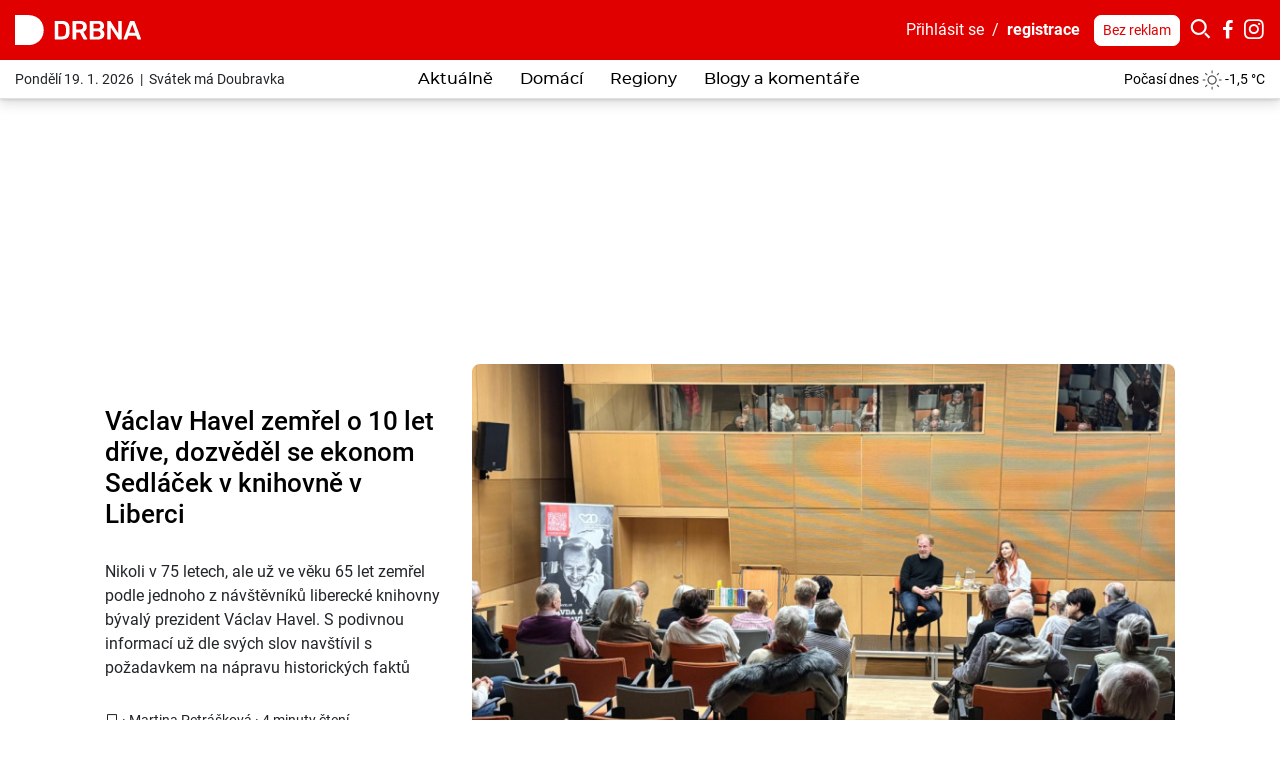

--- FILE ---
content_type: text/html; charset=utf-8
request_url: https://www.drbna.cz/?search=z%EF%BF%BD%EF%BF%BDplavy&cat=page
body_size: 28858
content:
<!DOCTYPE html>
<html lang="cs">
<head prefix="og: http://ogp.me/ns# fb: http://ogp.me/ns/fb# article: http://ogp.me/ns/article#">
    <meta name="viewport" content="width=device-width, initial-scale=1, maximum-scale=1, shrink-to-fit=no" />
    <title>Drbna.cz</title>
    <link rel="apple-touch-icon" sizes="180x180" href="https://www.drbna.cz/templates/drbna-2019/favicon-2021/apple-touch-icon.png" />
    <link rel="icon" type="image/png" sizes="32x32" href="https://www.drbna.cz/templates/drbna-2019/favicon-2021/favicon-32x32.png" />
    <link rel="icon" type="image/png" sizes="16x16" href="https://www.drbna.cz/templates/drbna-2019/favicon-2021/favicon-16x16.png" />
    <link rel="manifest" href="https://www.drbna.cz/templates/drbna-2019/favicon-2021/site.webmanifest" />
    <link rel="mask-icon" href="https://www.drbna.cz/templates/drbna-2019/favicon-2021/safari-pinned-tab.svg" color="#5bbad5" />
    <link rel="shortcut icon" href="https://www.drbna.cz/templates/drbna-2019/favicon-2021/favicon.ico" />
    <meta name="msapplication-TileColor" content="#ffffff" />
    <meta name="msapplication-config" content="https://www.drbna.cz/templates/drbna-2019/favicon-2021/browserconfig.xml" />
    <meta name="theme-color" content="#ffffff" />
    <link href="https://www.drbna.cz/templates/drbna-2019/stylesheet-1762501481.css" type="text/css" rel="stylesheet" />
<meta charset="UTF-8" />
<meta name="robots" content="index, follow, archive" />
<meta name="googlebot" content="index, follow, snippet, archive" />
<meta property="og:type" content="website" />
<meta property="og:url" content="https://www.drbna.cz/" />
<meta property="og:image" content="https://www.drbna.cz/files/drbna/images/meta/17079009572879-139-5966356.png" />
<meta property="og:site_name" content="Drbna.cz" />
<meta property="fb:app_id" content="675381952538137" />
<meta property="fb:admins" content="100000245556778" />
<meta name="author" content="TRIMA NEWS, s.r.o., libor@drbna.cz" />
<meta name="keywords" content="Drbna, portál, portal, zpravodajství, krimi, aktuálně, zprávy, dnes, novinky, žurnalistika, aktuality, region" />
<meta name="description" content="Drbna tvoří autentické regionální zpravodajství a přinášíme místní příběhy a odpovědi na otázky pro všechny, kteří se zajímají o dění kolem sebe." /> 

<script async src="https://www.googletagmanager.com/gtag/js?id=G-X3B32NH2E6"></script><script>window.dataLayer = window.dataLayer || [];function gtag(){dataLayer.push(arguments)};gtag("js", new Date());gtag("config", "G-X3B32NH2E6");gtag("config", "G-6BMRXCXK5D");</script><!-- all traffic | cmp -->
<script type="text/javascript">
    (function () {
        const script = document.createElement("script");
        script.src = "https://cdn.cpex.cz/cmp/v2/cpex-cmp.min.js";
        script.type = "text/javascript";
        script.async = true;
        document.head.appendChild(script);
    })();
</script>


<!-- only direct traffic | header bidding -->
<script type="text/javascript">
    (function (url, debug) {
        if(/utm_source=www.seznam.cz&utm_medium=sekce-z-internetu/.test(location.href) || /sssp_session/.test(document.cookie)){ return;}
        const script1 = document.createElement('script');
        const debugMode = /debugad/.test(location.href) ? true : false;
        script1.async = true;
        script1.src = '//delivery.r2b2.cz/hb/im/drbna.cz';
        document.head.appendChild(script1);
        const script2 = document.createElement('script');
        script2.type = 'text/javascript';
        script2.src = debugMode ? debug : url;
        script2.async = true;
        script2.crossOrigin = 'anonymous';
        document.head.appendChild(script2);
        console.log("imm:", debugMode ? debug : url);
    })('https://cdn.jsdelivr.net/gh/impression-media/js/10030.js', 'https://hb.impressionmedia.cz/tmp/1863.js');
</script>


<!-- only direct traffic | mobile branding -->
<script type="text/javascript">
    (function () {
        if(/utm_source=www.seznam.cz&utm_medium=sekce-z-internetu/.test(location.href) || /sssp_session/.test(document.cookie)){ return;}
        const script = document.createElement("script");
        script.src = "https://a-scripts.prod.iprima.cz/scripts/imm/adplacement.js";
        script.type = "text/javascript";
        script.async = true;
        document.head.appendChild(script);
    })();
</script>
<script type="text/javascript">
    window.immad = window.immad || { items: [] };
    window.immad.items.push({
        id: 'mobile-branding',
        type: 'mobile-branding',
        consent: true,
        config: [
            {
                placementId: 570406,
                reload: 30,
                percent: 85,
            },
            {
                placementId: 2071382,
                reload: 30,
                percent: 15,
            }
        ]
    });
</script>


<!-- only direct traffic | outstream -->
<script type="text/javascript">
    (function () {
        if(/utm_source=www.seznam.cz&utm_medium=sekce-z-internetu/.test(location.href) || /sssp_session/.test(document.cookie)){ return;}
        const script = document.createElement("script");
        script.src = "//delivery.r2b2.cz/get/drbna.cz/hb/video_outstream";
        script.type = "text/javascript";
        script.async = true;
        script.defer = true;
        document.head.appendChild(script);
    })();
</script>

<!-- Google GPT/ADM code // IM, nastavení pro cílení na doménu -->
<script type="text/javascript" async="async" src="https://securepubads.g.doubleclick.net/tag/js/gpt.js"></script>
<script type="text/javascript">
    window.googletag = window.googletag || { cmd: [] };
    window.googletag.cmd.push(function () {
       
        var subdomain = location.hostname.split('.')[0] || 'drbna';    
        googletag.cmd.push(function() {
            googletag.pubads().setTargeting("region", subdomain);            
        });
 
        window.googletag.pubads().enableSingleRequest();
    window.googletag.pubads().disableInitialLoad();
    });
</script>

<!-- Caroda -->
<script src="https://publisher.caroda.io/videoPlayer/caroda.min.js?vcid=vcze7a71b25b5bd1d&ctok=2d0cef430a634474244769eeecba" crossorigin="anonymous" defer></script> 

<!-- Site config - nastavení souhlasů -->
<script type="text/javascript" async="async" src="https://protagcdn.com/s/drbna.cz/site.js"></script>
<script type="text/javascript">
    window.protag = window.protag || { cmd: [] };
 window.protag.config = { s:'drbna.cz', childADM: '21668254285', l: 'FbM3ys2m' };
       window.protag.cmd.push(function () {
        window.protag.pageInit();
    });
</script>

<!-- Microsoft Clarity -->
<script type="text/javascript">
    (function(c,l,a,r,i,t,y){
        c[a]=c[a]||function(){(c[a].q=c[a].q||[]).push(arguments)};
        t=l.createElement(r);t.async=1;t.src="https://www.clarity.ms/tag/"+i;
        y=l.getElementsByTagName(r)[0];y.parentNode.insertBefore(t,y);
    })(window, document, "clarity", "script", "gcl2roo7h8");
</script><script>(function(w,d,s,l,i){w[l]=w[l]||[];w[l].push({"gtm.start":new Date().getTime(),event:"gtm.js"});var f=d.getElementsByTagName(s)[0],j=d.createElement(s),dl=l!="dataLayer"?"&l="+l:"";j.async=true;j.src="https://www.googletagmanager.com/gtm.js?id="+i+dl;f.parentNode.insertBefore(j,f);})(window,document,"script","dataLayer","GTM-WKRXR4M");</script><script src="https://www.google.com/recaptcha/api.js" async defer></script>    <script src="https://www.drbna.cz/templates/drbna-2019/javascript/isMobile.js"></script>
    <script src="https://www.drbna.cz/templates/drbna-2019/javascript/intersection-observer.js"></script>
    <script src="https://www.drbna.cz/templates/drbna-2019/javascript/lazyload.min.js"></script>
</head><body>
    <!-- (C)2000-2025 Gemius SA - gemiusPrism  / https://www.drbna.cz//Homepage -->
<script type="text/javascript">
var pp_gemius_identifier = 'olVKtfM.DyR8VllQSqpim_V1jy0FdwL2CPmgX5NordD.Q7';
var gemius_use_cmp = true;
var gemius_cmp_timeout = 10000;
// lines below shouldn't be edited
function gemius_pending(i) { window[i] = window[i] || function() {var x = window[i+'_pdata'] = window[i+'_pdata'] || []; x[x.length]=Array.prototype.slice.call(arguments, 0);};};
(function(cmds) { var c; while(c = cmds.pop()) gemius_pending(c)})(['gemius_cmd', 'gemius_hit', 'gemius_event', 'gemius_init', 'pp_gemius_hit', 'pp_gemius_event', 'pp_gemius_init']);
window.pp_gemius_cmd = window.pp_gemius_cmd || window.gemius_cmd;
(function(d,t) {try {var gt=d.createElement(t),s=d.getElementsByTagName(t)[0],l='http'+((location.protocol=='https:')?'s':''); gt.setAttribute('async','async');
gt.setAttribute('defer','defer'); gt.src=l+'://spir.hit.gemius.pl/xgemius.min.js'; s.parentNode.insertBefore(gt,s);} catch (e) {}})(document,'script');
</script><noscript><iframe src="https://www.googletagmanager.com/ns.html?id=GTM-WKRXR4M" height="0" width="0" style="display:none;visibility:hidden"></iframe></noscript><script>
  window.fbAsyncInit = function() {
    FB.init({
      appId: '675381952538137',
      xfbml: true,
      version: 'v4.0'
    });
  };
</script>
<script async defer src="https://connect.facebook.net/cs_CZ/sdk.js"></script>

<div class="layoutHeader">
    <div class="layoutHeader__first">
        <div class="container-fluid">
            <div class="float-right">
                <!-- .userMenuHeader -->
                <div class="userMenuHeader">
                    <a href="#formLogin" data-fancybox>Přihlásit&nbsp;se</a>&nbsp;&nbsp;/&nbsp;&nbsp;<a href="https://www.drbna.cz/profile/registration.html" class="userMenuHeader__bold">registrace</a>                </div>
                <!-- /.userMenuHeader -->

                <!-- .searchHeader -->
                <div class="searchHeader">
                    <a href="https://www.drbna.cz/profile/premium.html" class="btn btn-white btn-sm" title="Drbna bez reklam">Bez reklam</a>
                    <button type="button" class="btn btn-primary p-0 iconHeader" data-toggle="collapse" data-target=".formSearch">
                        <span class="icon icon-search"></span></button><div class="collapse formSearch">
                        <form action="https://www.drbna.cz/vyhledavani.html" method="get" enctype="multipart/form-data" class="need-validated">                        <div class="input-group">
                            <input type="search" name="search" placeholder="Hledat ve zprávách..." class="form-control" value="z��plavy" required />
                            <div class="input-group-append">
                                <button type="submit" class="btn btn-link">
                                    <span class="icon icon-search"></span>
                                </button>
                            </div>
                        </div>
                        </form>                    </div><a href="https://www.facebook.com/Drbna/" target="_blank" class="iconHeader"><span class="icon icon-facebook-letter"></span></a><a href="https://www.instagram.com/drbna.cz/" target="_blank" class="iconHeader"><span class="icon icon-instagram"></span></a>                </div>
                <!-- /.searchHeader -->
            </div>

            <!-- .brand.brand-header -->
                        <h1 class="brand brand--header brand--instance139">
                <a href="https://www.drbna.cz/" title="Drbna.cz">
                    <img src="https://www.drbna.cz/templates/drbna-2019/images/layout/logo-2025/drbna-139.svg" alt="Drbna.cz" width="126" height="30" class="img-fluid" />
                </a>
            </h1>
            <!-- /.brand.brand-header -->


            <!-- .menuUser -->
            <div class="menuUser align-self-center">
                <!-- .menuUser__list -->
                <ul class="menuUser__list">
                    <li><a href="#formLogin" title="Můj profil" class="btnAfterAddon" data-afteraddon="Profil" data-fancybox><span class="icon icon-user"></span></a></li>                </ul>
                <!-- /.menuUser__list -->
                <!-- .menuMain__toggle -->
                <button class="navbar-toggler menuMain__toggle btnAfterAddon" data-afteraddon="Menu" type="button" data-toggle="collapse" data-target="#navbarNavDropdown" aria-controls="navbarNavDropdown" aria-expanded="false">
                    <span class="icon icon-bars"></span>
                </button>
                <!-- /.menuMain__toggle -->
            </div>
            <!-- /.menuUser -->
        </div>
    </div>
    <div class="layoutHeader__last">
        <div class="container-fluid">
            <!-- .svatekHeader -->
            <div class="svatekHeader">
                Pondělí 19. 1. 2026&nbsp;&nbsp;|&nbsp;&nbsp;Svátek má Doubravka            </div>
            <!-- /.svatekHeader -->

            <!-- .menuMain -->
            <div class="menuMain">
                <div class="collapse navbar-collapse menuMain__collapse" id="navbarNavDropdown">
                    <div class="menuMain__collapseCover">
                        <div class="menuMain__collapseContent">
                            
<!-- .menuMain__list -->
<ul class="navbar-nav menuMain__list"><li class="nav-item"><a href="https://www.drbna.cz/aktualne.html" title="Aktuálně" class="nav-link">Aktuálně</a></li><li class="nav-item"><a href="https://www.drbna.cz/domaci.html" title="Domácí" class="nav-link">Domácí</a></li><li class="nav-item dropdown"><a href="https://www.drbna.cz/regiony.html" title="Regiony" class="nav-link" data-toggle="dropdown" role="button" aria-haspopup="true" aria-expanded="false">Regiony</a><div class="dropdown-menu"><a href="https://www.drbna.cz/regiony.html" title="Regiony" class="dropdown-item active">Regiony</a><a href="https://brnenska.drbna.cz/" title="Brno" class="dropdown-item">Brno</a><a href="https://budejcka.drbna.cz/" title="České Budějovice" class="dropdown-item">České Budějovice</a><a href="https://jihlavska.drbna.cz/" title="Jihlava" class="dropdown-item">Jihlava</a><a href="https://liberecka.drbna.cz/" title="Liberec" class="dropdown-item">Liberec</a><a href="https://olomoucka.drbna.cz/" title="Olomouc" class="dropdown-item">Olomouc</a><a href="https://prazska.drbna.cz" title="Praha" class="dropdown-item">Praha</a><a href="https://karlovarska.drbna.cz/" title="Karlovy Vary" class="dropdown-item">Karlovy Vary</a><a href="https://plzenska.drbna.cz/" title="Plzeň" class="dropdown-item">Plzeň</a><a href="https://hradecka.drbna.cz/" title="Hradec Králové" class="dropdown-item">Hradec Králové</a></div></li><li class="nav-item"><a href="https://www.drbna.cz/blogy-a-komentare.html" title="Blogy a komentáře" class="nav-link">Blogy a komentáře</a></li></ul>
<!-- /.menuMain__list -->
                            <div class="formSearch d-lg-none">
                                <form action="https://www.drbna.cz/vyhledavani.html" method="get" enctype="multipart/form-data" class="need-validated">                                <div class="input-group">
                                    <input type="search" name="search" placeholder="Hledat ve zprávách..." class="form-control" value="z��plavy" required />
                                    <div class="input-group-append">
                                        <button type="submit" class="btn btn-link">
                                            <span class="icon icon-search"></span>
                                        </button>
                                    </div>
                                </div>
                                </form>                            </div>
                            <!-- .pocasiHeader -->
                            <div class="pocasiHeader d-lg-none">
                                
<!-- .loopPocasi -->
<div class="loopPocasi"><a href="https://www.drbna.cz/pocasi.html" title="Počasí"><span class="loopPocasi__day">Počasí dnes</span><span class="loopPocasi__img"><img src="https://www.drbna.cz/templates/drbna-2019/images/pocasi/monochromaticke/small/26.png" alt="" width="20" height="20" /></span><span class="loopPocasi__temp">-1,5&nbsp;°C</span></a></div>
<!-- /.loopPocasi -->
                                <a href="https://www.drbna.cz/pocasi.html" title="Počasí"></a>
                            </div>
                            <!-- /.pocasiHeader -->

                            <!-- .svatekHeader -->
                            <div class="svatekHeader d-lg-none">
                                Pondělí 19. ledna 2026&nbsp;&nbsp;|&nbsp;&nbsp;Svátek má Doubravka                            </div>
                            <!-- /.svatekHeader -->

                            <div class="py-3 d-lg-none border-bottom">
                                <a href="https://www.drbna.cz/profile/premium.html" class="btn btn-primary btn-sm" title="Drbna bez reklam">Drbna bez reklam</a>
                            </div>
                        </div>
                    </div>
                </div>
            </div>
            <!-- /.menuMain -->

            <!-- .pocasiHeader -->
            <div class="pocasiHeader">
                
<!-- .loopPocasi -->
<div class="loopPocasi"><a href="https://www.drbna.cz/pocasi.html" title="Počasí"><span class="loopPocasi__day">Počasí dnes</span><span class="loopPocasi__img"><img src="https://www.drbna.cz/templates/drbna-2019/images/pocasi/monochromaticke/small/26.png" alt="" width="20" height="20" /></span><span class="loopPocasi__temp">-1,5&nbsp;°C</span></a></div>
<!-- /.loopPocasi -->
            </div>
            <!-- /.pocasiHeader -->
        </div>
    </div>
</div>

    <!-- .layoutTop -->
    <div class="layoutTop">
        <div class="container">
            <div class="banner banner--position1 text-center mb-4"><div class="banner__slot d-inline-block"><div id="hp_leaderboard"></div></div></div>        </div>
    </div>
    <!-- /.layoutTop -->



<!-- .layoutContent -->
<div class="layoutContent">
    <div class="container bg-white">
        
<!-- .loopArticleBig -->
<div class="loopArticleBig"><div class="row"><div class="col-12 col-md-4 order-1 order-md-0 loopArticleBig__text"><h2 class="loopArticleBig__heading"><a href="https://www.drbna.cz/domaci/16687-vaclav-havel-zemrel-o-10-let-drive-dozvedel-se-ekonom-sedlacek-v-knihovne-v-liberci.html" title="Václav Havel zemřel o 10 let dříve, dozvěděl se ekonom Sedláček v knihovně v Liberci">Václav Havel zemřel o 10 let dříve, dozvěděl se ekonom Sedláček v knihovně v Liberci</a></h2><p class="d-none d-lg-block loopArticleBig__perex">Nikoli v 75 letech, ale už ve věku 65 let zemřel podle jednoho z návštěvníků liberecké knihovny bývalý prezident Václav Havel. S podivnou informací už dle svých slov navštívil s požadavkem na nápravu historických faktů řadu státních institucí. Leč neúspěšně. Ve čtvrtek 15. ledna se proto tuto šokující zprávu snažil předat i řediteli Knihovny Václava Havla a ekonomovi, filozofovi a spisovateli Tomáši Sedláčkovi, který přijel do Krajské vědecké knihovny v Liberci předat Knihovničku Václava Havla (VH). </p><div class="loopArticleBig__actions"><button type="button" class="ulozitNaPozdeji" data-pageid="16687" data-akce="add" data-fancybox href="#formLogin" data-msg="Uložené články mohou používat pouze přihlášení uživatelé."><span class="icon icon-bookmark-empty"></span></button>&nbsp;·&nbsp;<a href="https://www.drbna.cz/profile/martina-petraskova/page.html">Martina Petrášková</a>&nbsp;·&nbsp;4&nbsp;minuty&nbsp;čtení</div></div><div class="col-12 col-md-8 order-0 order-md-1"><a href="https://www.drbna.cz/domaci/16687-vaclav-havel-zemrel-o-10-let-drive-dozvedel-se-ekonom-sedlacek-v-knihovne-v-liberci.html" class="loopArticleBig__img" title="Václav Havel zemřel o 10 let dříve, dozvěděl se ekonom Sedláček v knihovně v Liberci">
                                <img 
                                    src="https://www.drbna.cz/templates/drbna-2019/images/layout/article-placeholder.png" 
                                    data-src="https://www.drbna.cz/files/drbna/images/page/2026/01/18/size5-17685148492178-103-vaclav-havel-zemrel-o-10-let-drive-dozvedel-se-ekonom-sedlacek-v-liberecke-knihovne.jpg" 
                                    alt="Václav Havel zemřel o 10 let dříve, dozvěděl se ekonom Sedláček v knihovně v Liberci" 
                                    width="750" height="434" class="img-fluid lazyload" 
                                />
                            </a></div></div></div><div class="row"><div class="col-12 col-md-6 col-xl-4">
<!-- .loopArticleSmall -->
<div class="loopArticleSmall"><a href="https://prazska.drbna.cz/krimi/18935-v-prazskem-nakupnim-centru-sestka-se-ztratil-senior-nutne-potrebuje-inzulin.html" class="loopArticleSmall__img" title="Z nákupního centra Šestka se ztratil senior, našli ho 40 kilometrů za Prahou"><img src="https://www.drbna.cz/templates/drbna-2019/images/layout/article-placeholder.png" data-src="https://www.drbna.cz/files/drbna/images/page/2026/01/18/size1-1727336863091-139-dsc06009.jpg" alt="Z nákupního centra Šestka se ztratil senior, našli ho 40 kilometrů za Prahou" width="750" height="434" class="img-fluid lazyload" /><span class="loopArticleSmall__updated">Aktualizováno před 3 hodinami</span></a><h2 class="loopArticleSmall__heading"><span class="loopArticleSmall__label">Pražská Drbna</span><a href="https://prazska.drbna.cz/krimi/18935-v-prazskem-nakupnim-centru-sestka-se-ztratil-senior-nutne-potrebuje-inzulin.html" title="Z nákupního centra Šestka se ztratil senior, našli ho 40 kilometrů za Prahou">Z nákupního centra Šestka se ztratil senior, našli ho 40 kilometrů za Prahou</a></h2><div class="loopArticleSmall__actions"><button type="button" class="ulozitNaPozdeji" data-pageid="18935" data-akce="add" data-fancybox href="#formLogin" data-msg="Uložené články mohou používat pouze přihlášení uživatelé."><span class="icon icon-bookmark-empty"></span></button><span>&nbsp;·&nbsp;<a href="https://www.drbna.cz/profile/alice-rosier/page.html">Alice Rosier</a></span>&nbsp;·&nbsp;2&nbsp;minuty&nbsp;čtení</div></div>
<!-- /.loopArticleSmall -->
</div><div class="col-12 col-md-6 col-xl-4">
<!-- .loopArticleSmall -->
<div class="loopArticleSmall"><a href="https://brnenska.drbna.cz/z-kraje/brnensko/35567-video-v-lomu-na-brnensku-se-utopil-otuzilec-policiste-zverejnili-zabery-z-pokusu-o-zachranu.html" class="loopArticleSmall__img" title="VIDEO: V lomu na Brněnsku se utopil otužilec. Policisté zveřejnili záběry z pokusu o záchranu"><img src="https://www.drbna.cz/templates/drbna-2019/images/layout/article-placeholder.png" data-src="https://www.drbna.cz/files/drbna/images/page/2026/01/18/size1-17687643056616-60-muz-se-utopil-v-lomu-na-brnensku-chtel-podplavat-led.jpg" alt="VIDEO: V lomu na Brněnsku se utopil otužilec. Policisté zveřejnili záběry z pokusu o záchranu" width="750" height="434" class="img-fluid lazyload" /></a><h2 class="loopArticleSmall__heading"><span class="loopArticleSmall__label">Brněnská Drbna</span><a href="https://brnenska.drbna.cz/z-kraje/brnensko/35567-video-v-lomu-na-brnensku-se-utopil-otuzilec-policiste-zverejnili-zabery-z-pokusu-o-zachranu.html" title="VIDEO: V lomu na Brněnsku se utopil otužilec. Policisté zveřejnili záběry z pokusu o záchranu">VIDEO: V lomu na Brněnsku se utopil otužilec. Policisté zveřejnili záběry z pokusu o záchranu</a></h2><div class="loopArticleSmall__actions"><button type="button" class="ulozitNaPozdeji" data-pageid="35567" data-akce="add" data-fancybox href="#formLogin" data-msg="Uložené články mohou používat pouze přihlášení uživatelé."><span class="icon icon-bookmark-empty"></span></button><span>&nbsp;·&nbsp;<a href="https://www.drbna.cz/profile/katerina-novackova-1/page.html">Kateřina Nováčková</a>, <a href="https://www.drbna.cz/profile/alice-rosier/page.html">Alice Rosier</a></span>&nbsp;·&nbsp;1&nbsp;minuta&nbsp;čtení</div></div>
<!-- /.loopArticleSmall -->
</div><div class="col-12 col-md-6 col-xl-4">
<!-- .loopArticleSmall -->
<div class="loopArticleSmall"><a href="https://budejcka.drbna.cz/sport/hokej/47580-jihocesi-zapisuji-s-lidrem-treti-prohru-v-rade.html" class="loopArticleSmall__img" title="Jihočeši zapisují s lídrem třetí prohru v řadě"><img src="https://www.drbna.cz/templates/drbna-2019/images/layout/article-placeholder.png" data-src="https://www.drbna.cz/files/drbna/images/page/2026/01/18/size1-17687631433403-2-jihocesi-zapisuji-s-lidrem-treti-prohru-v-rade.jpg" alt="Jihočeši zapisují s lídrem třetí prohru v řadě" width="750" height="434" class="img-fluid lazyload" /></a><h2 class="loopArticleSmall__heading"><span class="loopArticleSmall__label">Budějcká Drbna</span><a href="https://budejcka.drbna.cz/sport/hokej/47580-jihocesi-zapisuji-s-lidrem-treti-prohru-v-rade.html" title="Jihočeši zapisují s lídrem třetí prohru v řadě">Jihočeši zapisují s lídrem třetí prohru v řadě</a></h2><div class="loopArticleSmall__actions"><button type="button" class="ulozitNaPozdeji" data-pageid="47580" data-akce="add" data-fancybox href="#formLogin" data-msg="Uložené články mohou používat pouze přihlášení uživatelé."><span class="icon icon-bookmark-empty"></span></button>&nbsp;·&nbsp;5&nbsp;minut&nbsp;čtení</div></div>
<!-- /.loopArticleSmall -->
</div><div class="col-12 col-md-6 col-xl-4">
<!-- .loopArticleSmall -->
<div class="loopArticleSmall"><a href="https://karlovarska.drbna.cz/zpravy/spolecnost/11617-pred-35-lety-zemrel-na-zahranicni-misi-prvni-ceskoslovensky-vojak-petr-simonka.html" class="loopArticleSmall__img" title="Před 35 lety zemřel na zahraniční misi první československý voják Petr Šimonka"><img src="https://www.drbna.cz/templates/drbna-2019/images/layout/article-placeholder.png" data-src="https://www.drbna.cz/files/drbna/images/page/2026/01/18/size1-17687581692815-152-pred-35-lety-zemrel-na-zahranicni-misi-prvni-cesky-vojak-petr-simonka-z-vysociny.jpg" alt="Před 35 lety zemřel na zahraniční misi první československý voják Petr Šimonka" width="750" height="434" class="img-fluid lazyload" /></a><h2 class="loopArticleSmall__heading"><span class="loopArticleSmall__label">Karlovarská Drbna</span><a href="https://karlovarska.drbna.cz/zpravy/spolecnost/11617-pred-35-lety-zemrel-na-zahranicni-misi-prvni-ceskoslovensky-vojak-petr-simonka.html" title="Před 35 lety zemřel na zahraniční misi první československý voják Petr Šimonka">Před 35 lety zemřel na zahraniční misi první československý voják Petr Šimonka</a></h2><div class="loopArticleSmall__actions"><button type="button" class="ulozitNaPozdeji" data-pageid="11617" data-akce="add" data-fancybox href="#formLogin" data-msg="Uložené články mohou používat pouze přihlášení uživatelé."><span class="icon icon-bookmark-empty"></span></button><span>&nbsp;·&nbsp;<a href="https://www.drbna.cz/profile/martin-singr/page.html">Martin Singr</a></span>&nbsp;·&nbsp;1&nbsp;minuta&nbsp;čtení</div></div>
<!-- /.loopArticleSmall -->
</div><div class="col-12 col-md-6 col-xl-4">
<!-- .loopArticleSmall -->
<div class="loopArticleSmall"><a href="https://jihlavska.drbna.cz/krimi/27359-mlademu-ridici-se-zrejme-smekla-noha-na-parkovisti-naboural-bmw-i-audi.html" class="loopArticleSmall__img" title="Mladému řidiči se zřejmě smekla noha. Na parkovišti v Jihlavě naboural BMW i Audi"><img src="https://www.drbna.cz/templates/drbna-2019/images/layout/article-placeholder.png" data-src="https://www.drbna.cz/files/drbna/images/page/2026/01/18/size1-17687613603286-152-mlademu-ridici-se-zrejme-smekla-noha-na-parkovisti-naboural-bmw-i-audi.jpg" alt="Mladému řidiči se zřejmě smekla noha. Na parkovišti v Jihlavě naboural BMW i Audi" width="750" height="434" class="img-fluid lazyload" /></a><h2 class="loopArticleSmall__heading"><span class="loopArticleSmall__label">Jihlavská Drbna</span><a href="https://jihlavska.drbna.cz/krimi/27359-mlademu-ridici-se-zrejme-smekla-noha-na-parkovisti-naboural-bmw-i-audi.html" title="Mladému řidiči se zřejmě smekla noha. Na parkovišti v Jihlavě naboural BMW i Audi">Mladému řidiči se zřejmě smekla noha. Na parkovišti v Jihlavě naboural BMW i Audi</a></h2><div class="loopArticleSmall__actions"><button type="button" class="ulozitNaPozdeji" data-pageid="27359" data-akce="add" data-fancybox href="#formLogin" data-msg="Uložené články mohou používat pouze přihlášení uživatelé."><span class="icon icon-bookmark-empty"></span></button><span>&nbsp;·&nbsp;<a href="https://www.drbna.cz/profile/martin-singr/page.html">Martin Singr</a></span>&nbsp;·&nbsp;1&nbsp;minuta&nbsp;čtení</div></div>
<!-- /.loopArticleSmall -->
</div><div class="col-12 col-md-6 col-xl-4 mb-3"><div class="pt-4"><div class="banner banner--position2 text-center mb-4"><div class="banner__slot d-inline-block adsLabel" data-adslabel="Reklama"><div id="hp_rectangle"></div><p class="adsLabelWithoutAds"><a href="https://www.drbna.cz/profile/premium.html" title="Bez reklam">Premium</a></p></div></div></div></div></div><div class="row bg-primary rounded mb-4"><div class="col-12 pt-3"><h2 class="headingSection"><a href="https://www.drbna.cz/drbna/vyber-sefredaktora.html" title="Výběr šéfredaktora">Výběr šéfredaktora</a></h2></div><div class="col-12 col-md-4">
<!-- .loopArticleSmall -->
<div class="loopArticleSmall loopArticleSmall--inverted"><a href="https://www.drbna.cz/domaci/16683-dalsi-rana-pro-dynamo-kvuli-zrusene-spolupraci-s-mestem-prijde-klub-o-miliony.html" class="loopArticleSmall__img" title="Další rána pro Dynamo. Kvůli zrušené spolupráci s městem přijde klub o miliony"><img src="https://www.drbna.cz/templates/drbna-2019/images/layout/article-placeholder.png" data-src="https://www.drbna.cz/files/drbna/images/page/2026/01/16/size1-17684016319755-2-dalsi-rana-pro-dynamo-kvuli-zrusene-spolupraci-s-mestem-prijde-klub-o-miliony.jpeg" alt="Další rána pro Dynamo. Kvůli zrušené spolupráci s městem přijde klub o miliony" width="750" height="434" class="img-fluid lazyload" /></a><h2 class="loopArticleSmall__heading"><span class="loopArticleSmall__label">Domácí</span><a href="https://www.drbna.cz/domaci/16683-dalsi-rana-pro-dynamo-kvuli-zrusene-spolupraci-s-mestem-prijde-klub-o-miliony.html" title="Další rána pro Dynamo. Kvůli zrušené spolupráci s městem přijde klub o miliony">Další rána pro Dynamo. Kvůli zrušené spolupráci s městem přijde klub o miliony</a></h2><div class="loopArticleSmall__actions"><button type="button" class="ulozitNaPozdeji" data-pageid="16683" data-akce="add" data-fancybox href="#formLogin" data-msg="Uložené články mohou používat pouze přihlášení uživatelé."><span class="icon icon-bookmark-empty"></span></button><span>&nbsp;·&nbsp;<a href="https://www.drbna.cz/profile/tomas-soucek-4/page.html">Tomáš Souček</a></span>&nbsp;·&nbsp;4&nbsp;minuty&nbsp;čtení</div></div>
<!-- /.loopArticleSmall -->
</div><div class="col-12 col-md-4">
<!-- .loopArticleSmall -->
<div class="loopArticleSmall loopArticleSmall--inverted"><a href="https://www.drbna.cz/domaci/16677-budejovicky-primar-mezi-elitou-ales-chrdle-se-dostal-do-zebricku-top-50-lekaru-ceska.html" class="loopArticleSmall__img" title="Budějovický primář mezi elitou. Aleš Chrdle se dostal do žebříčku TOP 50 lékařů Česka"><img src="https://www.drbna.cz/templates/drbna-2019/images/layout/article-placeholder.png" data-src="https://www.drbna.cz/files/drbna/images/page/2026/01/11/size1-17681152982364-2-budejovicky-primar-mezi-elitou-ales-chrdle-se-dostal-do-zebricku-top-50-lekaru-ceska.png" alt="Budějovický primář mezi elitou. Aleš Chrdle se dostal do žebříčku TOP 50 lékařů Česka" width="750" height="434" class="img-fluid lazyload" /></a><h2 class="loopArticleSmall__heading"><span class="loopArticleSmall__label">Domácí</span><a href="https://www.drbna.cz/domaci/16677-budejovicky-primar-mezi-elitou-ales-chrdle-se-dostal-do-zebricku-top-50-lekaru-ceska.html" title="Budějovický primář mezi elitou. Aleš Chrdle se dostal do žebříčku TOP 50 lékařů Česka">Budějovický primář mezi elitou. Aleš Chrdle se dostal do žebříčku TOP 50 lékařů Česka</a></h2><div class="loopArticleSmall__actions"><button type="button" class="ulozitNaPozdeji" data-pageid="16677" data-akce="add" data-fancybox href="#formLogin" data-msg="Uložené články mohou používat pouze přihlášení uživatelé."><span class="icon icon-bookmark-empty"></span></button><span>&nbsp;·&nbsp;<a href="https://www.drbna.cz/profile/tomas-soucek-4/page.html">Tomáš Souček</a></span>&nbsp;·&nbsp;2&nbsp;minuty&nbsp;čtení</div></div>
<!-- /.loopArticleSmall -->
</div><div class="col-12 col-md-4">
<!-- .loopArticleSmall -->
<div class="loopArticleSmall loopArticleSmall--inverted"><a href="https://www.drbna.cz/domaci/16676-masne-kramy-ceka-promena-rekonstrukce-bude-ctit-pamatku-a-prinese-technologicky-posun.html" class="loopArticleSmall__img" title="Masné krámy čeká proměna. Rekonstrukce bude ctít památku a přinese technologický posun"><img src="https://www.drbna.cz/templates/drbna-2019/images/layout/article-placeholder.png" data-src="https://www.drbna.cz/files/drbna/images/page/2026/01/10/size1-17679649180525-2-masne-kramy-ceka-promena-rekonstrukce-bude-ctit-pamatku-a-prinese-technologicky-posun.png" alt="Masné krámy čeká proměna. Rekonstrukce bude ctít památku a přinese technologický posun" width="750" height="434" class="img-fluid lazyload" /></a><h2 class="loopArticleSmall__heading"><span class="loopArticleSmall__label">Domácí</span><a href="https://www.drbna.cz/domaci/16676-masne-kramy-ceka-promena-rekonstrukce-bude-ctit-pamatku-a-prinese-technologicky-posun.html" title="Masné krámy čeká proměna. Rekonstrukce bude ctít památku a přinese technologický posun">Masné krámy čeká proměna. Rekonstrukce bude ctít památku a přinese technologický posun</a></h2><div class="loopArticleSmall__actions"><button type="button" class="ulozitNaPozdeji" data-pageid="16676" data-akce="add" data-fancybox href="#formLogin" data-msg="Uložené články mohou používat pouze přihlášení uživatelé."><span class="icon icon-bookmark-empty"></span></button><span>&nbsp;·&nbsp;<a href="https://www.drbna.cz/profile/tomas-soucek-4/page.html">Tomáš Souček</a></span>&nbsp;·&nbsp;4&nbsp;minuty&nbsp;čtení</div></div>
<!-- /.loopArticleSmall -->
</div></div><div class="registrationCTA" data-show="home"><div class="position-relative mb-4 bg-primary"><p>Chceš odebírat denní přehled zpráv?</p><a class="btn btn-white stretched-link" href="#formSubscribe" data-fancybox>Zanech nám e-mail</a></div></div><div class="formModal template" id="formSubscribe" style="max-width: 600px">
                    <form 
                        method="post" 
                        enctype="multipart/form-data" 
                        action="https://www.drbna.cz/ajax/presentation/custom/drbna/form-subscribe.php"
                        class="need-validated"
                        data-ga4event="true" 
                        data-gaevent-name="subscribe_hp_dailynews" 
                    >
                <div class="text-center position-relative">
<!-- .formModal__heading -->
<h2 class="headingSection formModal__heading">Přihlášení k odběru denního přehledu zpráv</h2>
<!-- /.formModal__heading -->
<p class="small">Denní přehled zpráv přijde do e-mailu každé ráno a obsahuje přehled zpráv z&nbsp;předchozího dne.<br />Denní přehled zpráv je možné kdykoliv odhlásit.</p></div>
<!-- .formModal__message -->
<div class="formModal__message"></div>
<!-- /.formModal__message -->
<div class="form-group"><label for="f_formSubscribe_email">E-mail</label><input type="email" class="form-control" id="f_formSubscribe_email" name="email" required /></div><p class="small text-center">Přihlášením odběru denního přehledu zpráv souhlasím s&nbsp;<a href="/vseobecne-smluvni-podminky.html" target="_blank">obchodními podmínkami</a>, <a href="/eticky-kodex.html" target="_blank">etickým kodexem</a> a&nbsp;rozumím zpracování osobních údajů dle <a href="https://trimanews.cz/soukromi/" target="_blank">poučení</a>.</p><div class="form-group"><label for="f_formSubscribe_pismenko">Ověření</label>
                            <input 
                                type="text" 
                                class="form-control overeni" 
                                required 
                                id="f_formSubscribe_pismenko" 
                                name="pismenko" 
            
                            />
                        <small class="form-text text-muted">Napište první písmeno abecedy.</small></div><div class="form-group"><button type="submit" class="btn btn-primary btn-lg btn-block">Přihlásit odběr</button><input type="hidden" name="saveFormSubscribe" value="true" /></div><div class="loader"><div></div></div></form></div><div class="row mb-4"><div class="col-12 col-lg-6"><div class="surveySlider position-relative"><h2 class="headingSection">Ankety</h2><div class="detail detailSurvey" id="detailSurvey22"><h2 class="headingSection text-primary">Jste pro přijetí eura? </h2><form action="https://www.drbna.cz/?search=z%EF%BF%BD%EF%BF%BDplavy&amp;cat=page#detailSurvey22" method="post" enctype="multipart/form-data"><div class="detailSurvey__item"><div class="custom-control custom-radio mb-1"><input type="checkbox" id="detailSurvey22_101" name="soid" class="custom-control-input" value="101" onclick="this.form.submit();" /><label class="custom-control-label d-flex" for="detailSurvey22_101">Je mi to jedno (3%)</label></div><div class="progress"><div class="progress-bar bg-primary" style="width: 3%;">&nbsp;</div></div></div><div class="detailSurvey__item detailSurvey__item--even"><div class="custom-control custom-radio mb-1"><input type="checkbox" id="detailSurvey22_100" name="soid" class="custom-control-input" value="100" onclick="this.form.submit();" /><label class="custom-control-label d-flex" for="detailSurvey22_100">Ne (52%)</label></div><div class="progress"><div class="progress-bar bg-dark" style="width: 52%;">&nbsp;</div></div></div><div class="detailSurvey__item"><div class="custom-control custom-radio mb-1"><input type="checkbox" id="detailSurvey22_99" name="soid" class="custom-control-input" value="99" onclick="this.form.submit();" /><label class="custom-control-label d-flex" for="detailSurvey22_99">Ano (45%)</label></div><div class="progress"><div class="progress-bar bg-primary" style="width: 45%;">&nbsp;</div></div></div><input type="hidden" name="sid" value="22" /></form><div class="detailSurvey__summary">Celkem hlasovalo<span class="badge badge-primary">8574 čtenářů</span></div></div><div class="clear clearfix">&nbsp;</div><p class="text-center mt-3"><a href="https://www.drbna.cz/domaci/10583-vlada-je-u-eura-rozdelena-v-ods-se-diskutuje-top-09-ma-za-realny-rok-2030.html" class="btn btn-primary btn-sm">Přečtěte si článek k tématu</a></p><p class="text-center mt-3"><a href="?strana=0" class="btn page-link d-inline-block mr-2 py-1 px-2 text-muted disabled"><span class="icon icon-angle-left"></span></a><a href="?strana=2" class="btn page-link d-inline-block ml-2 py-1 px-2"><span class="icon icon-angle-right"></span></a></p><div class="loader"><div></div></div></div></div><div class="col-12 col-lg-6 mb-5 pt-3 text-center"><div class="banner banner--position3 text-center mb-4"><div class="banner__slot d-inline-block adsLabel" data-adslabel="Reklama"><div id="hp_wallpaper1"></div><p class="adsLabelWithoutAds"><a href="https://www.drbna.cz/profile/premium.html" title="Bez reklam">Premium</a></p></div></div></div></div><div class="row bg-primary rounded mb-4"><div class="col-12 pt-3"><h2 class="headingSection">Nejčtenější články</h2></div><div class="col-12 col-md-6 col-lg-3">
<!-- .loopArticleSmall -->
<div class="loopArticleSmall loopArticleSmall--inverted"><a href="https://www.drbna.cz/domaci/16683-dalsi-rana-pro-dynamo-kvuli-zrusene-spolupraci-s-mestem-prijde-klub-o-miliony.html" class="loopArticleSmall__img" title="Další rána pro Dynamo. Kvůli zrušené spolupráci s městem přijde klub o miliony"><img src="https://www.drbna.cz/templates/drbna-2019/images/layout/article-placeholder.png" data-src="https://www.drbna.cz/files/drbna/images/page/2026/01/16/size1-17684016319755-2-dalsi-rana-pro-dynamo-kvuli-zrusene-spolupraci-s-mestem-prijde-klub-o-miliony.jpeg" alt="Další rána pro Dynamo. Kvůli zrušené spolupráci s městem přijde klub o miliony" width="750" height="434" class="img-fluid lazyload" /></a><h3 class="loopArticleSmall__heading"><span class="loopArticleSmall__label">Domácí</span><a href="https://www.drbna.cz/domaci/16683-dalsi-rana-pro-dynamo-kvuli-zrusene-spolupraci-s-mestem-prijde-klub-o-miliony.html" title="Další rána pro Dynamo. Kvůli zrušené spolupráci s městem přijde klub o miliony">Další rána pro Dynamo. Kvůli zrušené spolupráci s městem přijde klub o miliony</a></h3><div class="loopArticleSmall__actions"><button type="button" class="ulozitNaPozdeji" data-pageid="16683" data-akce="add" data-fancybox href="#formLogin" data-msg="Uložené články mohou používat pouze přihlášení uživatelé."><span class="icon icon-bookmark-empty"></span></button><span>&nbsp;·&nbsp;<a href="https://www.drbna.cz/profile/tomas-soucek-4/page.html">Tomáš Souček</a></span>&nbsp;·&nbsp;4&nbsp;minuty&nbsp;čtení</div></div>
<!-- /.loopArticleSmall -->
</div><div class="col-12 col-md-6 col-lg-3">
<!-- .loopArticleSmall -->
<div class="loopArticleSmall loopArticleSmall--inverted"><a href="https://www.drbna.cz/domaci/16679-drobny-jelinek-provokoval-stokrat-tezsi-marusku-jejich-video-je-hitem-internetu.html" class="loopArticleSmall__img" title="Drobný jelínek provokoval stokrát těžší Marušku, jejich video je hitem internetu"><img src="https://www.drbna.cz/templates/drbna-2019/images/layout/article-placeholder.png" data-src="https://www.drbna.cz/files/drbna/images/page/2026/01/13/size1-17682218706563-231-plzenska-maruska-je-hitem-internetu-v-zoo-dovadi-s-netypickym-partakem.png" alt="Drobný jelínek provokoval stokrát těžší Marušku, jejich video je hitem internetu" width="750" height="434" class="img-fluid lazyload" /></a><h3 class="loopArticleSmall__heading"><span class="loopArticleSmall__label">Domácí</span><a href="https://www.drbna.cz/domaci/16679-drobny-jelinek-provokoval-stokrat-tezsi-marusku-jejich-video-je-hitem-internetu.html" title="Drobný jelínek provokoval stokrát těžší Marušku, jejich video je hitem internetu">Drobný jelínek provokoval stokrát těžší Marušku, jejich video je hitem internetu</a></h3><div class="loopArticleSmall__actions"><button type="button" class="ulozitNaPozdeji" data-pageid="16679" data-akce="add" data-fancybox href="#formLogin" data-msg="Uložené články mohou používat pouze přihlášení uživatelé."><span class="icon icon-bookmark-empty"></span></button><span>&nbsp;·&nbsp;<a href="https://www.drbna.cz/profile/zuzana-duzbabova/page.html">Zuzana Duzbabova</a></span>&nbsp;·&nbsp;2&nbsp;minuty&nbsp;čtení</div></div>
<!-- /.loopArticleSmall -->
</div><div class="col-12 col-md-6 col-lg-3">
<!-- .loopArticleSmall -->
<div class="loopArticleSmall loopArticleSmall--inverted"><a href="https://www.drbna.cz/domaci/16680-na-kole-v-zime-nekteri-cykliste-ohrozuji-sebe-i-ridice-projizdejicich-aut.html" class="loopArticleSmall__img" title="Na kole v zimě? Někteří cyklisté ohrožují sebe i řidiče projíždějících aut"><img src="https://www.drbna.cz/templates/drbna-2019/images/layout/article-placeholder.png" data-src="https://www.drbna.cz/files/drbna/images/page/2026/01/14/size1-17683036979939-207-na-kole-v-zime-nekteri-cykliste-ohrozuji-sebe-i-ridice-projizdejicich-aut.jpg" alt="Na kole v zimě? Někteří cyklisté ohrožují sebe i řidiče projíždějících aut" width="750" height="434" class="img-fluid lazyload" /></a><h3 class="loopArticleSmall__heading"><span class="loopArticleSmall__label">Domácí</span><a href="https://www.drbna.cz/domaci/16680-na-kole-v-zime-nekteri-cykliste-ohrozuji-sebe-i-ridice-projizdejicich-aut.html" title="Na kole v zimě? Někteří cyklisté ohrožují sebe i řidiče projíždějících aut">Na kole v zimě? Někteří cyklisté ohrožují sebe i řidiče projíždějících aut</a></h3><div class="loopArticleSmall__actions"><button type="button" class="ulozitNaPozdeji" data-pageid="16680" data-akce="add" data-fancybox href="#formLogin" data-msg="Uložené články mohou používat pouze přihlášení uživatelé."><span class="icon icon-bookmark-empty"></span></button><span>&nbsp;·&nbsp;<a href="https://www.drbna.cz/profile/marketa-hamernikova/page.html">Markéta Hamerníková</a></span>&nbsp;·&nbsp;4&nbsp;minuty&nbsp;čtení</div></div>
<!-- /.loopArticleSmall -->
</div><div class="col-12 col-md-6 col-lg-3">
<!-- .loopArticleSmall -->
<div class="loopArticleSmall loopArticleSmall--inverted"><a href="https://www.drbna.cz/domaci/16678-registrace-do-mcdonalds-cupu-se-blizi-ke-konci.html" class="loopArticleSmall__img" title="Registrace do McDonald&#039;s Cupu se blíží ke konci"><img src="https://www.drbna.cz/templates/drbna-2019/images/layout/article-placeholder.png" data-src="https://www.drbna.cz/files/drbna/images/page/2026/01/13/size1-17679794201566-2-registrace-do-mcdonalds-cupu-se-blizi-ke-konci.jpg" alt="Registrace do McDonald&#039;s Cupu se blíží ke konci" width="750" height="434" class="img-fluid lazyload" /></a><h3 class="loopArticleSmall__heading"><span class="loopArticleSmall__label">Domácí</span><a href="https://www.drbna.cz/domaci/16678-registrace-do-mcdonalds-cupu-se-blizi-ke-konci.html" title="Registrace do McDonald&#039;s Cupu se blíží ke konci">Registrace do McDonald&#039;s Cupu se blíží ke konci</a></h3><div class="loopArticleSmall__actions"><button type="button" class="ulozitNaPozdeji" data-pageid="16678" data-akce="add" data-fancybox href="#formLogin" data-msg="Uložené články mohou používat pouze přihlášení uživatelé."><span class="icon icon-bookmark-empty"></span></button>&nbsp;·&nbsp;2&nbsp;minuty&nbsp;čtení</div></div>
<!-- /.loopArticleSmall -->
</div></div>
<!-- .komercniObsah.adsLabel -->
<div class="row bg-secondary mb-5 adsLabel adsLabel--pl-3 pt-3 pt-md-0 komercniObsah"><h2 class="headingSection col-12 pt-3"><a href="https://www.drbna.cz/komercni-clanky.html" title="Komerční obsah" class="komercniObsah__btn text-muted">Komerční obsah</a></h2><div class="col-12 col-md-6 col-lg-3">
<!-- .loopArticleSmall -->
<div class="loopArticleSmall loopArticleSmall--secondary"><a href="https://www.drbna.cz/domaci/16682-sazka-ma-za-sebou-silny-rok-2025-v-milionare-promenila-bezmala-600-cechu.html" class="loopArticleSmall__img" title="Sazka má za sebou silný rok 2025: v milionáře proměnila bezmála 600 Čechů"><img src="https://www.drbna.cz/templates/drbna-2019/images/layout/article-placeholder.png" data-src="https://www.drbna.cz/files/drbna/images/page/2026/01/15/size1-17683160912144-2-sazka-ma-za-sebou-silny-rok-2025-v-milionare-promenila-bezmala-600-cechu.jpg" alt="Sazka má za sebou silný rok 2025: v milionáře proměnila bezmála 600 Čechů" width="750" height="434" class="img-fluid lazyload" /></a><h2 class="loopArticleSmall__heading"><a href="https://www.drbna.cz/domaci/16682-sazka-ma-za-sebou-silny-rok-2025-v-milionare-promenila-bezmala-600-cechu.html" title="Sazka má za sebou silný rok 2025: v milionáře proměnila bezmála 600 Čechů">Sazka má za sebou silný rok 2025: v milionáře proměnila bezmála 600 Čechů</a></h2><div class="loopArticleSmall__actions"><button type="button" class="ulozitNaPozdeji" data-pageid="16682" data-akce="add" data-fancybox href="#formLogin" data-msg="Uložené články mohou používat pouze přihlášení uživatelé."><span class="icon icon-bookmark-empty"></span></button>&nbsp;·&nbsp;6&nbsp;minut&nbsp;čtení</div></div>
<!-- /.loopArticleSmall -->
</div><div class="col-12 col-md-6 col-lg-3">
<!-- .loopArticleSmall -->
<div class="loopArticleSmall loopArticleSmall--secondary"><a href="https://www.drbna.cz/domaci/16684-vyzva-veganuary-laka-cim-dal-vice-lidi-zkuste-mesic-bez-zivocisnych-produktu.html" class="loopArticleSmall__img" title="Výzva Veganuary láká čím dál více lidí. Zkuste měsíc bez živočišných produktů"><img src="https://www.drbna.cz/templates/drbna-2019/images/layout/article-placeholder.png" data-src="https://www.drbna.cz/files/drbna/images/page/2026/01/17/size1-17685045107244-2-vyzva-veganuary-laka-cim-dal-vice-lidi-zkuste-mesic-bez-zivocisnych-produktu.jpg" alt="Výzva Veganuary láká čím dál více lidí. Zkuste měsíc bez živočišných produktů" width="750" height="434" class="img-fluid lazyload" /></a><h2 class="loopArticleSmall__heading"><a href="https://www.drbna.cz/domaci/16684-vyzva-veganuary-laka-cim-dal-vice-lidi-zkuste-mesic-bez-zivocisnych-produktu.html" title="Výzva Veganuary láká čím dál více lidí. Zkuste měsíc bez živočišných produktů">Výzva Veganuary láká čím dál více lidí. Zkuste měsíc bez živočišných produktů</a></h2><div class="loopArticleSmall__actions"><button type="button" class="ulozitNaPozdeji" data-pageid="16684" data-akce="add" data-fancybox href="#formLogin" data-msg="Uložené články mohou používat pouze přihlášení uživatelé."><span class="icon icon-bookmark-empty"></span></button>&nbsp;·&nbsp;3&nbsp;minuty&nbsp;čtení</div></div>
<!-- /.loopArticleSmall -->
</div><div class="col-12 col-md-6 col-lg-3">
<!-- .loopArticleSmall -->
<div class="loopArticleSmall loopArticleSmall--secondary"><a href="https://www.drbna.cz/domaci/16686-pet-dni-misto-tri-tydnu-protonove-centrum-zkracuje-a-zprijemnuje-lecbu-rakoviny-prsu.html" class="loopArticleSmall__img" title="Pět dní místo tří týdnů. Protonové centrum zkracuje a zpříjemňuje léčbu rakoviny prsu"><img src="https://www.drbna.cz/templates/drbna-2019/images/layout/article-placeholder.png" data-src="https://www.drbna.cz/files/drbna/images/page/2026/01/18/size1-17663249214727-2-pet-dni-misto-tri-tydnu-protonove-centrum-zkracuje-a-zprijemnuje-lecbu-rakoviny-prsu.jpg" alt="Pět dní místo tří týdnů. Protonové centrum zkracuje a zpříjemňuje léčbu rakoviny prsu" width="750" height="434" class="img-fluid lazyload" /></a><h2 class="loopArticleSmall__heading"><a href="https://www.drbna.cz/domaci/16686-pet-dni-misto-tri-tydnu-protonove-centrum-zkracuje-a-zprijemnuje-lecbu-rakoviny-prsu.html" title="Pět dní místo tří týdnů. Protonové centrum zkracuje a zpříjemňuje léčbu rakoviny prsu">Pět dní místo tří týdnů. Protonové centrum zkracuje a zpříjemňuje léčbu rakoviny prsu</a></h2><div class="loopArticleSmall__actions"><button type="button" class="ulozitNaPozdeji" data-pageid="16686" data-akce="add" data-fancybox href="#formLogin" data-msg="Uložené články mohou používat pouze přihlášení uživatelé."><span class="icon icon-bookmark-empty"></span></button>&nbsp;·&nbsp;6&nbsp;minut&nbsp;čtení</div></div>
<!-- /.loopArticleSmall -->
</div><div class="col-12 col-md-6 col-lg-3">
<!-- .loopArticleSmall -->
<div class="loopArticleSmall loopArticleSmall--secondary"><a href="https://www.drbna.cz/domaci/16678-registrace-do-mcdonalds-cupu-se-blizi-ke-konci.html" class="loopArticleSmall__img" title="Registrace do McDonald&#039;s Cupu se blíží ke konci"><img src="https://www.drbna.cz/templates/drbna-2019/images/layout/article-placeholder.png" data-src="https://www.drbna.cz/files/drbna/images/page/2026/01/13/size1-17679794201566-2-registrace-do-mcdonalds-cupu-se-blizi-ke-konci.jpg" alt="Registrace do McDonald&#039;s Cupu se blíží ke konci" width="750" height="434" class="img-fluid lazyload" /></a><h2 class="loopArticleSmall__heading"><a href="https://www.drbna.cz/domaci/16678-registrace-do-mcdonalds-cupu-se-blizi-ke-konci.html" title="Registrace do McDonald&#039;s Cupu se blíží ke konci">Registrace do McDonald&#039;s Cupu se blíží ke konci</a></h2><div class="loopArticleSmall__actions"><button type="button" class="ulozitNaPozdeji" data-pageid="16678" data-akce="add" data-fancybox href="#formLogin" data-msg="Uložené články mohou používat pouze přihlášení uživatelé."><span class="icon icon-bookmark-empty"></span></button>&nbsp;·&nbsp;2&nbsp;minuty&nbsp;čtení</div></div>
<!-- /.loopArticleSmall -->
</div></div>
<!-- /.komercniObsah.adsLabel -->
<div class="row text-center mt-4"><div class="col-12 col-md-6"><div class="banner banner--position4 text-center mb-4"><div class="banner__slot d-inline-block adsLabel" data-adslabel="Reklama"><div id="hp_wallpaper2"></div><p class="adsLabelWithoutAds"><a href="https://www.drbna.cz/profile/premium.html" title="Bez reklam">Premium</a></p></div></div></div><div class="col-12 col-md-6"><div class="banner banner--position5 text-center mb-4"><div class="banner__slot d-inline-block adsLabel" data-adslabel="Reklama"><div id="hp_wallpaper3"></div><p class="adsLabelWithoutAds"><a href="https://www.drbna.cz/profile/premium.html" title="Bez reklam">Premium</a></p></div></div></div></div><div class="row bg-secondary rounded mb-4"><div class="col-12 pt-3"><h2 class="headingSection">O čem píše Trade-off</h2></div><div class="col-12 col-md-6 col-lg-3">
<!-- .loopArticleSmall -->
<div class="loopArticleSmall loopArticleSmall--secondary"><a href="https://tradeoff.drbna.cz/zpravy/regiony/1759-o-byty-v-budovanych-dvou-vezich-v-plzni-je-velky-zajem-cenu-ovlivnuje-i-vyhled.html" class="loopArticleSmall__img" title="O byty v budovaných dvou věžích v Plzni je velký zájem, cenu ovlivňuje i výhled"><img src="https://www.drbna.cz/templates/drbna-2019/images/layout/article-placeholder.png" data-src="https://www.drbna.cz/files/drbna/images/page/2026/01/15/size1-17684071235267-231-o-byty-v-budovanych-dvou-vezich-je-velky-zajem-cenu-ovlivnuje-i-vyhled.png" alt="O byty v budovaných dvou věžích v Plzni je velký zájem, cenu ovlivňuje i výhled" width="750" height="434" class="img-fluid lazyload" /></a><h2 class="loopArticleSmall__heading"><span class="loopArticleSmall__label">Regiony</span><a href="https://tradeoff.drbna.cz/zpravy/regiony/1759-o-byty-v-budovanych-dvou-vezich-v-plzni-je-velky-zajem-cenu-ovlivnuje-i-vyhled.html" title="O byty v budovaných dvou věžích v Plzni je velký zájem, cenu ovlivňuje i výhled">O byty v budovaných dvou věžích v Plzni je velký zájem, cenu ovlivňuje i výhled</a></h2><div class="loopArticleSmall__actions"><button type="button" class="ulozitNaPozdeji" data-pageid="1759" data-akce="add" data-fancybox href="#formLogin" data-msg="Uložené články mohou používat pouze přihlášení uživatelé."><span class="icon icon-bookmark-empty"></span></button><span>&nbsp;·&nbsp;<a href="https://www.drbna.cz/profile/zuzana-duzbabova/page.html">Zuzana Duzbabova</a></span>&nbsp;·&nbsp;3&nbsp;minuty&nbsp;čtení</div></div>
<!-- /.loopArticleSmall -->
</div><div class="col-12 col-md-6 col-lg-3">
<!-- .loopArticleSmall -->
<div class="loopArticleSmall loopArticleSmall--secondary"><a href="https://tradeoff.drbna.cz/zpravy/ekonomika/1768-hypotecni-boom-pokracuje-lonsky-rok-byl-druhy-nejsilnejsi-v-historii-trhu.html" class="loopArticleSmall__img" title="Hypoteční boom pokračuje. Loňský rok byl druhý nejsilnější v historii trhu"><img src="https://www.drbna.cz/templates/drbna-2019/images/layout/article-placeholder.png" data-src="https://www.drbna.cz/files/drbna/images/page/2026/01/16/size1-17685664510657-334-hypotecni-boom-pokracuje-lonsky-rok-byl-druhy-nejsilnejsi-v-historii-trhu.jpg" alt="Hypoteční boom pokračuje. Loňský rok byl druhý nejsilnější v historii trhu" width="750" height="434" class="img-fluid lazyload" /></a><h2 class="loopArticleSmall__heading"><span class="loopArticleSmall__label">Ekonomika</span><a href="https://tradeoff.drbna.cz/zpravy/ekonomika/1768-hypotecni-boom-pokracuje-lonsky-rok-byl-druhy-nejsilnejsi-v-historii-trhu.html" title="Hypoteční boom pokračuje. Loňský rok byl druhý nejsilnější v historii trhu">Hypoteční boom pokračuje. Loňský rok byl druhý nejsilnější v historii trhu</a></h2><div class="loopArticleSmall__actions"><button type="button" class="ulozitNaPozdeji" data-pageid="1768" data-akce="add" data-fancybox href="#formLogin" data-msg="Uložené články mohou používat pouze přihlášení uživatelé."><span class="icon icon-bookmark-empty"></span></button><span>&nbsp;·&nbsp;<a href="https://www.drbna.cz/profile/miroslav-adamec-2/page.html">Miroslav Adamec</a></span>&nbsp;·&nbsp;2&nbsp;minuty&nbsp;čtení</div></div>
<!-- /.loopArticleSmall -->
</div><div class="col-12 col-md-6 col-lg-3">
<!-- .loopArticleSmall -->
<div class="loopArticleSmall loopArticleSmall--secondary"><a href="https://tradeoff.drbna.cz/zpravy/energetika/1769-trump-chce-aby-technologicke-firmy-nesly-naklady-na-elektrinu-datovych-center.html" class="loopArticleSmall__img" title="Trump chce, aby technologické firmy nesly náklady na elektřinu datových center"><img src="https://www.drbna.cz/templates/drbna-2019/images/layout/article-placeholder.png" data-src="https://www.drbna.cz/files/drbna/images/page/2026/01/16/size1-17685686073386-334-trump-chce-aby-technologicke-firmy-nesly-naklady-na-elektrinu-datovych-center.jpg" alt="Trump chce, aby technologické firmy nesly náklady na elektřinu datových center" width="750" height="434" class="img-fluid lazyload" /></a><h2 class="loopArticleSmall__heading"><span class="loopArticleSmall__label">Energetika</span><a href="https://tradeoff.drbna.cz/zpravy/energetika/1769-trump-chce-aby-technologicke-firmy-nesly-naklady-na-elektrinu-datovych-center.html" title="Trump chce, aby technologické firmy nesly náklady na elektřinu datových center">Trump chce, aby technologické firmy nesly náklady na elektřinu datových center</a></h2><div class="loopArticleSmall__actions"><button type="button" class="ulozitNaPozdeji" data-pageid="1769" data-akce="add" data-fancybox href="#formLogin" data-msg="Uložené články mohou používat pouze přihlášení uživatelé."><span class="icon icon-bookmark-empty"></span></button><span>&nbsp;·&nbsp;<a href="https://www.drbna.cz/profile/jiri-komarek-3/page.html">Jiří Komárek</a></span>&nbsp;·&nbsp;2&nbsp;minuty&nbsp;čtení</div></div>
<!-- /.loopArticleSmall -->
</div><div class="col-12 col-md-6 col-lg-3">
<!-- .loopArticleSmall -->
<div class="loopArticleSmall loopArticleSmall--secondary"><a href="https://tradeoff.drbna.cz/zpravy/1762-podpora-ukrajiny-je-investice-do-bezpecnosti-ceska-i-evropy-rika-anna-abramchuk.html" class="loopArticleSmall__img" title="Podpora Ukrajiny je investice do bezpečnosti Česka i Evropy, říká Anna Abramchuk"><img src="https://www.drbna.cz/templates/drbna-2019/images/layout/article-placeholder.png" data-src="https://www.drbna.cz/files/drbna/images/page/2026/01/15/size1-17683209695737-152-podpora-ukrajiny-je-investice-do-bezpecnosti-ceska-i-evropy-rika-anna-abramchuk.jpg" alt="Podpora Ukrajiny je investice do bezpečnosti Česka i Evropy, říká Anna Abramchuk" width="750" height="434" class="img-fluid lazyload" /></a><h2 class="loopArticleSmall__heading"><span class="loopArticleSmall__label">Zprávy</span><a href="https://tradeoff.drbna.cz/zpravy/1762-podpora-ukrajiny-je-investice-do-bezpecnosti-ceska-i-evropy-rika-anna-abramchuk.html" title="Podpora Ukrajiny je investice do bezpečnosti Česka i Evropy, říká Anna Abramchuk">Podpora Ukrajiny je investice do bezpečnosti Česka i Evropy, říká Anna Abramchuk</a></h2><div class="loopArticleSmall__actions"><button type="button" class="ulozitNaPozdeji" data-pageid="1762" data-akce="add" data-fancybox href="#formLogin" data-msg="Uložené články mohou používat pouze přihlášení uživatelé."><span class="icon icon-bookmark-empty"></span></button><span>&nbsp;·&nbsp;<a href="https://www.drbna.cz/profile/martin-singr/page.html">Martin Singr</a></span>&nbsp;·&nbsp;15&nbsp;minut&nbsp;čtení</div></div>
<!-- /.loopArticleSmall -->
</div></div><div class="row"><div class="col-12 col-md-6 col-lg-3">
<!-- .loopArticleSmall -->
<div class="loopArticleSmall"><a href="https://jihlavska.drbna.cz/zpravy/spolecnost/27358-pred-35-lety-zemrel-na-zahranicni-misi-prvni-cesky-vojak-petr-simonka-z-vysociny.html" class="loopArticleSmall__img" title="Před 35 lety zemřel na zahraniční misi první český voják, Petr Šimonka z Vysočiny"><img src="https://www.drbna.cz/templates/drbna-2019/images/layout/article-placeholder.png" data-src="https://www.drbna.cz/files/drbna/images/page/2026/01/18/size1-17687581692815-152-pred-35-lety-zemrel-na-zahranicni-misi-prvni-cesky-vojak-petr-simonka-z-vysociny.jpg" alt="Před 35 lety zemřel na zahraniční misi první český voják, Petr Šimonka z Vysočiny" width="750" height="434" class="img-fluid lazyload" /></a><h2 class="loopArticleSmall__heading"><span class="loopArticleSmall__label">Jihlavská Drbna</span><a href="https://jihlavska.drbna.cz/zpravy/spolecnost/27358-pred-35-lety-zemrel-na-zahranicni-misi-prvni-cesky-vojak-petr-simonka-z-vysociny.html" title="Před 35 lety zemřel na zahraniční misi první český voják, Petr Šimonka z Vysočiny">Před 35 lety zemřel na zahraniční misi první český voják, Petr Šimonka z Vysočiny</a></h2><div class="loopArticleSmall__actions"><button type="button" class="ulozitNaPozdeji" data-pageid="27358" data-akce="add" data-fancybox href="#formLogin" data-msg="Uložené články mohou používat pouze přihlášení uživatelé."><span class="icon icon-bookmark-empty"></span></button><span>&nbsp;·&nbsp;<a href="https://www.drbna.cz/profile/martin-singr/page.html">Martin Singr</a></span>&nbsp;·&nbsp;1&nbsp;minuta&nbsp;čtení</div></div>
<!-- /.loopArticleSmall -->
</div><div class="col-12 col-md-6 col-lg-3">
<!-- .loopArticleSmall -->
<div class="loopArticleSmall"><a href="https://ostravska.drbna.cz/sport/4823-na-hokeji-ve-vitkovicich-zkolaboval-fanousek-zasahovala-zachranka-zapas-s-kometou-byl-prerusen.html" class="loopArticleSmall__img" title="Na hokeji ve Vítkovicích zkolaboval fanoušek, zasahovala záchranka. Zápas s Kometou byl přerušen"><img src="https://www.drbna.cz/templates/drbna-2019/images/layout/article-placeholder.png" data-src="https://www.drbna.cz/files/drbna/images/page/2026/01/18/size1-17687563454528-303-kot-2866.jpg" alt="Na hokeji ve Vítkovicích zkolaboval fanoušek, zasahovala záchranka. Zápas s Kometou byl přerušen" width="750" height="434" class="img-fluid lazyload" /><span class="loopArticleSmall__updated">Aktualizováno před 6 hodinami</span></a><h2 class="loopArticleSmall__heading"><span class="loopArticleSmall__label">Ostravská Drbna</span><a href="https://ostravska.drbna.cz/sport/4823-na-hokeji-ve-vitkovicich-zkolaboval-fanousek-zasahovala-zachranka-zapas-s-kometou-byl-prerusen.html" title="Na hokeji ve Vítkovicích zkolaboval fanoušek, zasahovala záchranka. Zápas s Kometou byl přerušen">Na hokeji ve Vítkovicích zkolaboval fanoušek, zasahovala záchranka. Zápas s Kometou byl přerušen</a></h2><div class="loopArticleSmall__actions"><button type="button" class="ulozitNaPozdeji" data-pageid="4823" data-akce="add" data-fancybox href="#formLogin" data-msg="Uložené články mohou používat pouze přihlášení uživatelé."><span class="icon icon-bookmark-empty"></span></button><span>&nbsp;·&nbsp;<a href="https://www.drbna.cz/profile/ctk-/page.html">ČTK</a></span>&nbsp;·&nbsp;1&nbsp;minuta&nbsp;čtení</div></div>
<!-- /.loopArticleSmall -->
</div><div class="col-12 col-md-6 col-lg-3">
<!-- .loopArticleSmall -->
<div class="loopArticleSmall"><a href="https://budejcka.drbna.cz/krimi/47578-matka-z-ceskokrumlovska-roky-neposilala-dite-do-skoly-hrozi-ji-vezeni.html" class="loopArticleSmall__img" title="Matka z Českokrumlovska roky neposílala dítě do školy, hrozí jí vězení"><img src="https://www.drbna.cz/templates/drbna-2019/images/layout/article-placeholder.png" data-src="https://www.drbna.cz/files/drbna/images/page/2026/01/18/size1-1768731745205-2-matka-z-ceskokrumlovska-roky-neposilala-dite-do-skoly-hrozi-ji-vezeni.jpg" alt="Matka z Českokrumlovska roky neposílala dítě do školy, hrozí jí vězení" width="750" height="434" class="img-fluid lazyload" /></a><h2 class="loopArticleSmall__heading"><span class="loopArticleSmall__label">Budějcká Drbna</span><a href="https://budejcka.drbna.cz/krimi/47578-matka-z-ceskokrumlovska-roky-neposilala-dite-do-skoly-hrozi-ji-vezeni.html" title="Matka z Českokrumlovska roky neposílala dítě do školy, hrozí jí vězení">Matka z Českokrumlovska roky neposílala dítě do školy, hrozí jí vězení</a></h2><div class="loopArticleSmall__actions"><button type="button" class="ulozitNaPozdeji" data-pageid="47578" data-akce="add" data-fancybox href="#formLogin" data-msg="Uložené články mohou používat pouze přihlášení uživatelé."><span class="icon icon-bookmark-empty"></span></button><span>&nbsp;·&nbsp;<a href="https://www.drbna.cz/profile/alice-rosier/page.html">Alice Rosier</a></span>&nbsp;·&nbsp;1&nbsp;minuta&nbsp;čtení</div></div>
<!-- /.loopArticleSmall -->
</div><div class="col-12 col-md-6 col-lg-3">
<!-- .loopArticleSmall -->
<div class="loopArticleSmall"><a href="https://prazska.drbna.cz/z-kraje/praha-8/18932-spatne-parkovani-a-jizdu-na-cervenou-na-praze-8-uz-pres-rok-resi-robot-emil.html" class="loopArticleSmall__img" title="Špatné parkování a jízdu na červenou na Praze 8 už přes rok řeší robot Emil"><img src="https://www.drbna.cz/templates/drbna-2019/images/layout/article-placeholder.png" data-src="https://www.drbna.cz/files/drbna/images/page/2026/01/18/size1-17687345325188-241-spatne-parkovani-a-jizdu-na-cervenou-na-praze-8-uz-pres-rok-resi-robot-emil.jpg" alt="Špatné parkování a jízdu na červenou na Praze 8 už přes rok řeší robot Emil" width="750" height="434" class="img-fluid lazyload" /></a><h2 class="loopArticleSmall__heading"><span class="loopArticleSmall__label">Pražská Drbna</span><a href="https://prazska.drbna.cz/z-kraje/praha-8/18932-spatne-parkovani-a-jizdu-na-cervenou-na-praze-8-uz-pres-rok-resi-robot-emil.html" title="Špatné parkování a jízdu na červenou na Praze 8 už přes rok řeší robot Emil">Špatné parkování a jízdu na červenou na Praze 8 už přes rok řeší robot Emil</a></h2><div class="loopArticleSmall__actions"><button type="button" class="ulozitNaPozdeji" data-pageid="18932" data-akce="add" data-fancybox href="#formLogin" data-msg="Uložené články mohou používat pouze přihlášení uživatelé."><span class="icon icon-bookmark-empty"></span></button><span>&nbsp;·&nbsp;<a href="https://www.drbna.cz/profile/alice-rosier/page.html">Alice Rosier</a></span>&nbsp;·&nbsp;2&nbsp;minuty&nbsp;čtení</div></div>
<!-- /.loopArticleSmall -->
</div></div><div class="row"><div class="col-12 col-md-6 col-lg-3">
<!-- .loopArticleSmall -->
<div class="loopArticleSmall"><a href="https://jihlavska.drbna.cz/zpravy/zdravi/27357-na-operacnich-salech-jihlavske-nemocnice-je-nove-vybaveni-usnadni-kazdodenni-praci.html" class="loopArticleSmall__img" title="Na operačních sálech jihlavské nemocnice je nové vybavení, usnadní každodenní práci"><img src="https://www.drbna.cz/templates/drbna-2019/images/layout/article-placeholder.png" data-src="https://www.drbna.cz/files/drbna/images/page/2026/01/18/size1-176875105377-152-na-operacnich-salech-jihlavske-nemocnice-je-nove-vybaveni-usnadni-kazdodenni-praci.jpg" alt="Na operačních sálech jihlavské nemocnice je nové vybavení, usnadní každodenní práci" width="750" height="434" class="img-fluid lazyload" /></a><h2 class="loopArticleSmall__heading"><span class="loopArticleSmall__label">Jihlavská Drbna</span><a href="https://jihlavska.drbna.cz/zpravy/zdravi/27357-na-operacnich-salech-jihlavske-nemocnice-je-nove-vybaveni-usnadni-kazdodenni-praci.html" title="Na operačních sálech jihlavské nemocnice je nové vybavení, usnadní každodenní práci">Na operačních sálech jihlavské nemocnice je nové vybavení, usnadní každodenní práci</a></h2><div class="loopArticleSmall__actions"><button type="button" class="ulozitNaPozdeji" data-pageid="27357" data-akce="add" data-fancybox href="#formLogin" data-msg="Uložené články mohou používat pouze přihlášení uživatelé."><span class="icon icon-bookmark-empty"></span></button><span>&nbsp;·&nbsp;<a href="https://www.drbna.cz/profile/martin-singr/page.html">Martin Singr</a></span>&nbsp;·&nbsp;1&nbsp;minuta&nbsp;čtení</div></div>
<!-- /.loopArticleSmall -->
</div><div class="col-12 col-md-6 col-lg-3">
<!-- .loopArticleSmall -->
<div class="loopArticleSmall"><a href="https://budejcka.drbna.cz/zpravy/spolecnost/47568-handling-pomaha-psum-zvladat-vystavni-prostredi-i-praci-s-rozhodcimi.html" class="loopArticleSmall__img" title="Handling pomáhá psům zvládat výstavní prostředí i práci s rozhodčími"><img src="https://www.drbna.cz/templates/drbna-2019/images/layout/article-placeholder.png" data-src="https://www.drbna.cz/files/drbna/images/page/2026/01/16/size1-17685812837042-2-handling-pomaha-psum-zvladat-vystavni-prostredi-i-praci-s-rozhodcimi.jpeg" alt="Handling pomáhá psům zvládat výstavní prostředí i práci s rozhodčími" width="750" height="434" class="img-fluid lazyload" /></a><h2 class="loopArticleSmall__heading"><span class="loopArticleSmall__label">Budějcká Drbna</span><a href="https://budejcka.drbna.cz/zpravy/spolecnost/47568-handling-pomaha-psum-zvladat-vystavni-prostredi-i-praci-s-rozhodcimi.html" title="Handling pomáhá psům zvládat výstavní prostředí i práci s rozhodčími">Handling pomáhá psům zvládat výstavní prostředí i práci s rozhodčími</a></h2><div class="loopArticleSmall__actions"><button type="button" class="ulozitNaPozdeji" data-pageid="47568" data-akce="add" data-fancybox href="#formLogin" data-msg="Uložené články mohou používat pouze přihlášení uživatelé."><span class="icon icon-bookmark-empty"></span></button><span>&nbsp;·&nbsp;<a href="https://www.drbna.cz/profile/alice-rosier/page.html">Alice Rosier</a></span>&nbsp;·&nbsp;3&nbsp;minuty&nbsp;čtení</div></div>
<!-- /.loopArticleSmall -->
</div><div class="col-12 col-md-6 col-lg-3">
<!-- .loopArticleSmall -->
<div class="loopArticleSmall"><a href="https://liberecka.drbna.cz/zpravy/spolecnost/41519-liberec-chysta-rekonstrukci-skateparku-za-23-milionu-hotovo-ma-byt-pristi-rok.html" class="loopArticleSmall__img" title="Liberec chystá rekonstrukci skateparku za 23 milionů. Hotovo má být příští rok"><img src="https://www.drbna.cz/templates/drbna-2019/images/layout/article-placeholder.png" data-src="https://www.drbna.cz/files/drbna/images/page/2026/01/18/size1-17687251243234-103-liberec-chysta-rekonstrukci-skateparku-za-23-milionu-hotovo-ma-byt-pristi-rok.jpg" alt="Liberec chystá rekonstrukci skateparku za 23 milionů. Hotovo má být příští rok" width="750" height="434" class="img-fluid lazyload" /></a><h2 class="loopArticleSmall__heading"><span class="loopArticleSmall__label">Liberecká Drbna</span><a href="https://liberecka.drbna.cz/zpravy/spolecnost/41519-liberec-chysta-rekonstrukci-skateparku-za-23-milionu-hotovo-ma-byt-pristi-rok.html" title="Liberec chystá rekonstrukci skateparku za 23 milionů. Hotovo má být příští rok">Liberec chystá rekonstrukci skateparku za 23 milionů. Hotovo má být příští rok</a></h2><div class="loopArticleSmall__actions"><button type="button" class="ulozitNaPozdeji" data-pageid="41519" data-akce="add" data-fancybox href="#formLogin" data-msg="Uložené články mohou používat pouze přihlášení uživatelé."><span class="icon icon-bookmark-empty"></span></button><span>&nbsp;·&nbsp;<a href="https://www.drbna.cz/profile/lubos-vrabec/page.html">Luboš Vrabec</a></span>&nbsp;·&nbsp;2&nbsp;minuty&nbsp;čtení</div></div>
<!-- /.loopArticleSmall -->
</div><div class="col-12 col-md-6 col-lg-3">
<!-- .loopArticleSmall -->
<div class="loopArticleSmall"><a href="https://karlovarska.drbna.cz/zpravy/spolecnost/11615-pozar-bytu-v-sokolove-lide-byli-evakuovani.html" class="loopArticleSmall__img" title="Požár bytu v Sokolově, lidé byli evakuováni"><img src="https://www.drbna.cz/templates/drbna-2019/images/layout/article-placeholder.png" data-src="https://www.drbna.cz/files/drbna/images/page/2026/01/18/size1-17687274580776-239-pozar-bytu-v-sokolove-lide-byli-evakuovani.jpg" alt="Požár bytu v Sokolově, lidé byli evakuováni" width="750" height="434" class="img-fluid lazyload" /></a><h2 class="loopArticleSmall__heading"><span class="loopArticleSmall__label">Karlovarská Drbna</span><a href="https://karlovarska.drbna.cz/zpravy/spolecnost/11615-pozar-bytu-v-sokolove-lide-byli-evakuovani.html" title="Požár bytu v Sokolově, lidé byli evakuováni">Požár bytu v Sokolově, lidé byli evakuováni</a></h2><div class="loopArticleSmall__actions"><button type="button" class="ulozitNaPozdeji" data-pageid="11615" data-akce="add" data-fancybox href="#formLogin" data-msg="Uložené články mohou používat pouze přihlášení uživatelé."><span class="icon icon-bookmark-empty"></span></button><span>&nbsp;·&nbsp;<a href="https://www.drbna.cz/profile/michael-danek/page.html">Michael Daněk</a></span>&nbsp;·&nbsp;1&nbsp;minuta&nbsp;čtení</div></div>
<!-- /.loopArticleSmall -->
</div></div><div class="row bg-secondary my-4 adsLabel adsLabel--pl-3 komercniObsah feedi60"><h2 class="headingSection col-12 pt-3">O čem píše i60</h2><div class="col-12 col-md-6 col-lg-3" data-i60name="Nejsem boomer, jsem cool!">
<!-- .loopArticleSmall -->
<div class="loopArticleSmall loopArticleSmall--secondary"><a href="https://www.i60.cz/clanek/detail/37929/nejsem-boomer-jsem-cool?utm_source=drbna&amp;utm_medium=feed" class="loopArticleSmall__img" title="Nejsem boomer, jsem cool!" target="_blank"><img src="https://www.drbna.cz/templates/drbna-2019/images/layout/article-placeholder.png" data-src="https://www.drbna.cz/files/drbna/images/i60/size1-ChatGPT-Image-16.-1.-2026-09-38-41.jpg" alt="Nejsem boomer, jsem cool!" width="750" height="434" class="img-fluid lazyload" /></a><h2 class="loopArticleSmall__heading"><a href="https://www.i60.cz/clanek/detail/37929/nejsem-boomer-jsem-cool?utm_source=drbna&amp;utm_medium=feed" title="Nejsem boomer, jsem cool!" target="_blank">Nejsem boomer, jsem cool!</a></h2></div>
<!-- /.loopArticleSmall -->
</div><div class="col-12 col-md-6 col-lg-3" data-i60name="Je libo trochu mrkvi\u010dky?">
<!-- .loopArticleSmall -->
<div class="loopArticleSmall loopArticleSmall--secondary"><a href="https://www.i60.cz/clanek/detail/37928/je-libo-trochu-mrkvicky?utm_source=drbna&amp;utm_medium=feed" class="loopArticleSmall__img" title="Je libo trochu mrkvičky?" target="_blank"><img src="https://www.drbna.cz/templates/drbna-2019/images/layout/article-placeholder.png" data-src="https://www.drbna.cz/files/drbna/images/i60/size1-vegetable-1598280-1920.jpg" alt="Je libo trochu mrkvičky?" width="750" height="434" class="img-fluid lazyload" /></a><h2 class="loopArticleSmall__heading"><a href="https://www.i60.cz/clanek/detail/37928/je-libo-trochu-mrkvicky?utm_source=drbna&amp;utm_medium=feed" title="Je libo trochu mrkvičky?" target="_blank">Je libo trochu mrkvičky?</a></h2></div>
<!-- /.loopArticleSmall -->
</div><div class="col-12 col-md-6 col-lg-3" data-i60name="M\u00e1 m\u00e1ma m\u00e1 maj\u00e1k">
<!-- .loopArticleSmall -->
<div class="loopArticleSmall loopArticleSmall--secondary"><a href="https://www.i60.cz/clanek/detail/37935/ma-mama-ma-majak?utm_source=drbna&amp;utm_medium=feed" class="loopArticleSmall__img" title="Má máma má maják" target="_blank"><img src="https://www.drbna.cz/templates/drbna-2019/images/layout/article-placeholder.png" data-src="https://www.drbna.cz/files/drbna/images/i60/size1-majak-Sko-2007-OC-1-1.jpg" alt="Má máma má maják" width="750" height="434" class="img-fluid lazyload" /></a><h2 class="loopArticleSmall__heading"><a href="https://www.i60.cz/clanek/detail/37935/ma-mama-ma-majak?utm_source=drbna&amp;utm_medium=feed" title="Má máma má maják" target="_blank">Má máma má maják</a></h2></div>
<!-- /.loopArticleSmall -->
</div><div class="col-12 col-md-6 col-lg-3" data-i60name="Nov\u00fd sb\u011bratelsk\u00fd obor: Obnova listinn\u00fdch cenn\u00fdch pap\u00edr\u016f po sametov\u00e9 revoluci">
<!-- .loopArticleSmall -->
<div class="loopArticleSmall loopArticleSmall--secondary"><a href="https://www.i60.cz/clanek/detail/37919/novy-sberatelsky-obor-obnova-listinnych-cennych-papiru-po-sametove-revoluci?utm_source=drbna&amp;utm_medium=feed" class="loopArticleSmall__img" title="Nový sběratelský obor: Obnova listinných cenných papírů po sametové revoluci" target="_blank"><img src="https://www.drbna.cz/templates/drbna-2019/images/layout/article-placeholder.png" data-src="https://www.drbna.cz/files/drbna/images/i60/size1-18-granette-starorezna-distilleries-1-1.jpg" alt="Nový sběratelský obor: Obnova listinných cenných papírů po sametové revoluci" width="750" height="434" class="img-fluid lazyload" /></a><h2 class="loopArticleSmall__heading"><a href="https://www.i60.cz/clanek/detail/37919/novy-sberatelsky-obor-obnova-listinnych-cennych-papiru-po-sametove-revoluci?utm_source=drbna&amp;utm_medium=feed" title="Nový sběratelský obor: Obnova listinných cenných papírů po sametové revoluci" target="_blank">Nový sběratelský obor: Obnova listinných cenných papírů po sametové revoluci</a></h2></div>
<!-- /.loopArticleSmall -->
</div></div><div class="row"><div class="col-12 col-md-6 order-1 text-center pt-3"><div class="banner banner--position6 text-center mb-4"><div class="banner__slot d-inline-block adsLabel" data-adslabel="Reklama"><div id="hp_square1"></div><p class="adsLabelWithoutAds"><a href="https://www.drbna.cz/profile/premium.html" title="Bez reklam">Premium</a></p></div></div></div><div class="col-12 col-md-6 order-4 order-md-2 text-center pt-3"><div class="banner banner--position7 text-center mb-4"><div class="banner__slot d-inline-block adsLabel" data-adslabel="Reklama"><div id="hp_square2"></div><p class="adsLabelWithoutAds"><a href="https://www.drbna.cz/profile/premium.html" title="Bez reklam">Premium</a></p></div></div></div></div><div class="row"><div class="col-12 mb-4"><a href="https://www.drbna.cz/aktualne.html" class="btn btn-primary btn-block btn-fluid" title="Další články">Další články</a></div></div>    </div>
</div>
<!-- /.layoutContent -->


<!-- .layoutFooter -->
<div class="layoutFooter bg-light pt-4">
    <div class="container">
        <div class="row">
            <div class="col-12 col-lg-3">
                <!-- .brand.brand-footer -->
                <h2 class="brand brand--footer brand--instance139 mb-4">
                    <a href="https://www.drbna.cz/" title="Drbna.cz">
                        <img src="https://www.drbna.cz/templates/drbna-2019/images/layout/logo-2021/drbna-139.svg" alt="Drbna.cz" width="126" height="25" />
                    </a>
                </h2>
                <!-- /.brand.brand-footer -->
                <p class="text-center text-lg-left mb-4">
                    <?xml version="1.0" encoding="utf-8"?>
<!-- Generator: Adobe Illustrator 28.1.0, SVG Export Plug-In . SVG Version: 6.00 Build 0)  -->
<svg version="1.1" id="Vrstva_1" xmlns="http://www.w3.org/2000/svg" xmlns:xlink="http://www.w3.org/1999/xlink" x="0px" y="0px"
	 viewBox="0 0 221.01 123.19" style="enable-background:new 0 0 221.01 123.19;" xml:space="preserve">
<g>
	<a id="ustecky">
		<path style="fill:#D0D0D0;" d="M77.45,7.32c-0.21,0.05-0.42-0.05-0.52-0.21s-0.1-0.37,0-0.57l1.05-1.78l-0.05-1.31l-1.2-1.15
			l-1.15-1.15l-1.83,0.63c-0.05,0-0.1,0.05-0.16,0.05h-1.36c-0.16,0-0.26-0.05-0.37-0.16L71.39,1.2l-1.68-0.89l-0.57,1.46
			c0,0,0,0.05-0.05,0.05l-0.52,0.89l1.57,0.31c0.26,0.05,0.42,0.26,0.42,0.52v1.1l1.93,0.63c0.26,0.05,0.42,0.31,0.37,0.57
			l-0.31,1.88c-0.05,0.21-0.16,0.37-0.31,0.42l-2.77,0.99c-0.21,0.05-0.42,0-0.57-0.16l-0.42-0.42h-0.84l-0.84,1.67
			c-0.1,0.21-0.31,0.31-0.52,0.26l-1.83-0.1l-0.84,0.84c-0.05,0.05-0.1,0.05-0.1,0.1l-2.4,1.31c-0.16,0.1-0.37,0.1-0.52,0
			l-1.25-0.78l-0.94,0.94c-0.1,0.05-0.16,0.1-0.26,0.16l-1.31,0.21v1.67c0,0.16-0.05,0.26-0.16,0.37l-1.36,1.36
			c-0.1,0.1-0.21,0.16-0.37,0.16H54.1c-0.21,0-0.42-0.1-0.47-0.31l-0.31-0.73l-1.57,0.16l-1.72,0.94c-0.21,0.1-0.47,0.05-0.63-0.1
			l-0.63-0.63l-1.15,1.05c-0.16,0.16-0.42,0.16-0.57,0.05l-0.94-0.47l-0.63,0.78l-0.1,2.61c0,0.16-0.1,0.31-0.21,0.42l-2.35,1.67
			c-0.16,0.1-0.42,0.1-0.57,0L41,21.43c-0.1-0.05-0.21-0.16-0.21-0.31l-0.31-1.1h-0.31l-0.31,0.78c-0.05,0.05-0.05,0.1-0.1,0.16
			l-0.57,0.57v1.46c0,0.21-0.16,0.42-0.37,0.52l-1.15,0.37c-0.26,0.1-0.57-0.05-0.63-0.31l-0.42-0.99h-0.21l-0.57,0.94v1.1
			c0,0.1,0,0.16-0.05,0.26l-0.89,1.67c-0.1,0.21-0.31,0.31-0.52,0.26l-2.25-0.31l-2.51,0.42l-0.63,0.63L29,29.37
			c0,0.21-0.1,0.37-0.26,0.47l-2.04,1.1l0.73,0.73L30,31.72c0.05,0,0.1,0,0.16,0.05l1.36,0.52c0.21,0.05,0.37,0.26,0.37,0.47v0.73
			l2.46-0.26c0.16,0,0.31,0.05,0.42,0.16l1.31,1.31c0.1,0.1,0.16,0.21,0.16,0.37s-0.05,0.26-0.16,0.37l-0.99,0.99l0.52,0.99
			c0.05,0.1,0.05,0.26,0.05,0.37l-0.37,1.46l0.94,0.94c0.16,0.16,0.21,0.37,0.1,0.57l-0.31,0.73l1.15,1.57
			c0.16,0.21,0.1,0.47-0.05,0.68l-0.99,0.99l1.41,1.46h0.94c0.1,0,0.16,0.05,0.26,0.05l1.46,0.84l0.68-1.1
			c0.05-0.1,0.16-0.16,0.26-0.21l1.52-0.63l0.26-1.57c0-0.1,0.05-0.21,0.16-0.31l1.62-1.46c0.1-0.1,0.21-0.1,0.31-0.16l1.93-0.1
			l2.19-1.36c0.1-0.05,0.16-0.1,0.26-0.1l2.19,0.05l1.62-1.57c0.16-0.16,0.42-0.21,0.63-0.1l0.73,0.47v-0.1
			c0-0.16,0.05-0.31,0.16-0.37l0.57-0.57c0.1-0.1,0.21-0.16,0.37-0.16h1.46l1.15-1.15v-1.05c0-0.21,0.1-0.37,0.26-0.47l1.78-0.94
			c0.16-0.1,0.31-0.1,0.47,0l2.09,0.94h4.29l1.05-1.1c0.1-0.1,0.26-0.16,0.42-0.16l2.04,0.21l0.63-0.63l-0.42-2.09
			c-0.05-0.16,0-0.31,0.1-0.42c0.1-0.1,0.26-0.21,0.42-0.21h0.99l0.31-0.89c0.05-0.21,0.26-0.37,0.47-0.37h0.73l-0.22-1.39
			c0-0.16,0-0.26,0.1-0.37l0.42-0.52l-1.15-1.41L73,25.66l-2.04-3.34c-0.05-0.1-0.05-0.16-0.05-0.26v-1.25l-0.89-1.41
			c-0.1-0.16-0.1-0.37,0-0.52L71.17,17c0-0.05,0.05-0.05,0.05-0.1l0.99-1.05v-0.89c0-0.16,0.05-0.26,0.16-0.37l1.15-1.1l-0.37-1.41
			c-0.05-0.16,0-0.37,0.1-0.47s0.26-0.21,0.47-0.16l1.99,0.26c0.05,0,0.05,0,0.1,0.05l1.15,0.47l0.16-1.41
			c0.05-0.21,0.16-0.37,0.37-0.42l1.46-0.52V9.04c0-0.05,0-0.05,0-0.1l0.31-1.93L77.45,7.32z"/>
		<path style="fill:#D0D0D0;" d="M56.52,22.93c0.69,0.36,1.23,0.87,1.62,1.52s0.58,1.4,0.58,2.25s-0.2,1.6-0.58,2.25
			c-0.39,0.66-0.94,1.16-1.65,1.53c-0.71,0.36-1.52,0.54-2.44,0.54h-3.63v-8.63h3.72C55.03,22.39,55.83,22.57,56.52,22.93"/>
	</a>
	<a id="moravskoslezsky" xlink:href="https://ostravska.drbna.cz" data-title="Ostravská Drbna" class="tooltipSVG" target="_blank">
		<path style="fill:#DD0000;" d="M212.69,67.94l-0.73-2.25h-1.62c-0.16,0-0.31-0.05-0.42-0.16l-0.73-0.89l-2.35-0.68
			c-0.21-0.05-0.31-0.21-0.37-0.42l-0.37-1.78l-1.67-3.61c-0.05-0.16-0.05-0.31,0-0.42l0.68-1.46l-0.26-0.1
			c-0.16-0.05-0.26-0.16-0.31-0.31l-0.52-1.46l-0.94,0.73c-0.16,0.1-0.42,0.16-0.57,0.05l-2.87-1.62l-2.14-0.31l-0.73,1.31
			c-0.1,0.16-0.26,0.26-0.47,0.26c-0.16,0-0.37-0.1-0.47-0.26l-1.31-2.14l-1.62-0.78c-0.05-0.05-0.16-0.1-0.21-0.16l-0.52-0.68
			l-1.1,0.73c-0.16,0.1-0.31,0.1-0.52,0.05l-1.52-0.68c-0.21-0.1-0.31-0.31-0.31-0.52l0.1-1.62l-0.89-0.89l-1.31,0.21l-0.78,2.09
			c0,0.05-0.05,0.1-0.1,0.16l-1.78,1.78c-0.1,0.1-0.26,0.16-0.37,0.16l-1.62-0.05c-0.16,0-0.26-0.05-0.37-0.16l-1.46-1.46
			l-1.41-0.63c-0.16-0.05-0.26-0.16-0.31-0.31l-0.78-2.46l-1.25-1.72l-1.31,0.16c-0.16,0-0.31-0.05-0.42-0.16l-1.57-1.57
			c-0.1-0.1-0.16-0.21-0.16-0.37v-1.31c0-0.21,0.16-0.42,0.37-0.52l2.72-0.84l1.83-0.89v-0.73L176.6,38
			c-0.1-0.1-0.16-0.31-0.16-0.47l0.26-1.25l-0.78-0.84l-0.42,0.89c0,0.05-0.05,0.1-0.1,0.16l-1.15,1.15
			c-0.1,0.1-0.26,0.16-0.42,0.16l-3.71-0.31l-2.19,0.47v2.51c0,0.31-0.26,0.52-0.52,0.52h-1.15l-1.1,1.1c0,0.05-0.05,0.05-0.1,0.05
			l-2.56,1.67v1.67c0,0.16-0.05,0.26-0.16,0.37l-0.73,0.73l0.57,1.05c0.1,0.16,0.1,0.42-0.05,0.57l-1.67,2.3l-0.42,1.78l0.94,0.94
			c0.16,0.16,0.21,0.42,0.05,0.63l-1.05,1.72l-0.26,1.72l0.68,0.68h1.1c0.26,0,0.52,0.21,0.52,0.52v0.99h1.2
			c0.16,0,0.26,0.05,0.37,0.16l0.94,0.89l1.78-0.47c0.21-0.05,0.42,0.05,0.57,0.21l1.52,2.19h1.1c0.1,0,0.16,0,0.26,0.05l0.94,0.47
			l1.15-0.78c0.21-0.16,0.47-0.1,0.68,0.05l0.94,0.94l1.2-0.68c0.16-0.1,0.37-0.1,0.52,0l2.09,1.15c0.21,0.1,0.31,0.37,0.26,0.57
			l-0.37,1.78h1.57c0.21,0,0.42,0.16,0.47,0.37l0.68,1.88l1.46,0.47c0.05,0.05,0.16,0.05,0.21,0.1l1.46,1.46
			c0.1,0.1,0.16,0.26,0.16,0.42l-0.1,0.84H184c0.21,0,0.37,0.1,0.47,0.31l0.63,1.25h1.31c0.1,0,0.26,0.05,0.31,0.1l1.15,0.99
			l1.93-0.78c0.1-0.05,0.21-0.05,0.31-0.05l2.25,0.52c0.05,0,0.1,0.05,0.21,0.1l1.57,1.1h1.2l1.46-0.63
			c0.16-0.05,0.31-0.05,0.47,0.05s0.26,0.21,0.26,0.42l0.1,0.99l1.78,1.1c0.1,0.05,0.21,0.21,0.21,0.31l0.26,1.36l1.2,0.57
			l0.94-0.31l2.25-2.93l-0.16-1.62c0-0.21,0.1-0.42,0.31-0.52l1.67-0.78c0.16-0.05,0.31-0.05,0.47,0l1.2,0.63l2.09-0.42
			c0.1,0,0.16,0,0.26,0l1.72,0.52l2.04-0.94l0.26-1.41L212.69,67.94z"/>
		<path style="fill:#FFFFFF;" d="M190.2,57.26c0.69,0.36,1.23,0.87,1.62,1.52s0.58,1.4,0.58,2.25s-0.2,1.6-0.58,2.25
			c-0.39,0.66-0.94,1.16-1.65,1.53c-0.71,0.36-1.52,0.54-2.44,0.54h-3.63v-8.63h3.72C188.71,56.72,189.51,56.9,190.2,57.26"/>
	</a>
	<a id="pardubicky">
		<path style="fill:#D0D0D0;" d="M147.47,64.85V63.7l-2.35-4.65c-0.1-0.21-0.05-0.52,0.16-0.68l1.05-0.73l-0.21-0.21
			c-0.1-0.1-0.16-0.21-0.16-0.31l-0.26-1.99l-0.68-1.57c0-0.05-0.05-0.16-0.05-0.21v-1.62c0-0.16,0.05-0.31,0.21-0.42l2.46-1.99
			l-0.47-0.78c-0.05-0.1-0.1-0.21-0.05-0.37l0.42-2.4c0-0.05,0-0.1,0.05-0.16l1.36-2.46l0.26-1.31l-1.36,0.47l0.05,1.41
			c0,0.16-0.05,0.26-0.16,0.37l-3.03,3.03c-0.16,0.16-0.42,0.21-0.63,0.1l-3.45-1.93l-2.25-0.99h-0.47v0.99
			c0,0.21-0.16,0.42-0.37,0.52l-2.67,0.73l-1.25,1.25l-0.47,1.88c-0.05,0.21-0.26,0.42-0.52,0.42h-2.56l-1.78,0.52
			c-0.05,0-0.1,0-0.16,0s-0.1,0-0.16-0.05h-0.05c-0.05-0.05-0.1-0.05-0.16-0.1l-1.15-1.15l-1.99-1.15c-0.05,0-0.05-0.05-0.1-0.1
			l-0.99-0.99h-1.05c-0.31,0-0.52-0.21-0.52-0.52v-1.67l-0.63-0.63l-1.83-0.05l-1.62,0.84l-0.84,0.89c-0.16,0.16-0.37,0.21-0.52,0.1
			l-0.99-0.37c-0.21-0.05-0.37-0.26-0.37-0.47v-1.1h-0.57l-1.25,1.72c-0.1,0.16-0.26,0.21-0.42,0.21h-2.72
			c-0.1,0-0.21-0.05-0.26-0.05l-1.15-0.68l-2.51,2.19c-0.05,0.05-0.16,0.1-0.21,0.1l-1.15,0.26L104.19,48l-0.31,0.05l-0.78,1.1
			l-0.15,0.86l0.37,0.21l0.89,0.52l1.46,0.52c0.16,0.05,0.26,0.21,0.31,0.37c0,0.05,0,0.1,0.05,0.1l0.05,0.99l0.42,0.21l1.25,0.63
			c0.1,0.05,0.21,0.16,0.21,0.26c0.05,0.1,0.05,0.16,0.05,0.26l-0.16,2.14c0,0.1-0.05,0.26-0.16,0.31l-0.84,0.84l0.47,1.83
			l0.42,0.31l0.42,0.37l1.41,1.1l2.51-0.05c0.1,0,0.21,0.05,0.31,0.1l1.99,1.25c0.05,0,0.05,0.05,0.1,0.1l1.05,1.1l0.94,0.21
			c0.05,0,0.1,0.05,0.1,0.05l1.46,0.73c0.16,0.1,0.26,0.26,0.26,0.47v1.1l0.73,0.42l1.41,0.47v-0.89c0-0.16,0.1-0.37,0.26-0.42
			l1.88-1.2c0.16-0.1,0.37-0.1,0.52,0c0.16,0.1,0.26,0.26,0.26,0.47v0.47l1.36-0.05c0.21,0,0.42,0.1,0.47,0.31l0.57,1.41l3.66,0.84
			c0.1,0.05,0.21,0.1,0.26,0.16l1.88,2.19l1.41,0.05c0.16,0,0.26,0.05,0.37,0.16L135,72.1l0.52-0.52c0.1-0.1,0.21-0.16,0.37-0.16
			h3.14l0.89-1.46c0.1-0.16,0.26-0.26,0.47-0.26h5.17c0.16,0,0.26,0.05,0.37,0.16l1.25,1.31l0.42-0.63v-1.41
			c0-0.16,0.05-0.26,0.16-0.37l1.31-1.31v-1.57l-1.31-0.57C147.58,65.22,147.47,65.06,147.47,64.85z"/>
		<path style="fill:#D0D0D0;" d="M131.16,54.01c0.69,0.36,1.23,0.87,1.62,1.52s0.58,1.4,0.58,2.25s-0.2,1.6-0.58,2.25
			c-0.39,0.66-0.94,1.16-1.65,1.53c-0.71,0.36-1.52,0.54-2.44,0.54h-3.63v-8.63h3.72C129.67,53.47,130.46,53.65,131.16,54.01"/>
	</a>
	<a id="praha" xlink:href="https://prazska.drbna.cz" data-title="Pražská Drbna" class="tooltipSVG" target="_blank">
		<path style="fill:#DD0000;" d="M81.47,48.03l-0.52-0.68h-0.63c-0.21,0-0.37-0.1-0.47-0.26l-0.47-0.78l-1.15-0.26
			c-0.16-0.05-0.26-0.1-0.31-0.26c-0.05-0.16-0.1-0.26-0.05-0.42l0.05-0.16l-0.16,0.05c-0.21,0.05-0.47-0.05-0.57-0.21l-0.16-0.26
			l-0.73-0.21c-0.1-0.05-0.21-0.1-0.31-0.21l-0.26-0.42l-0.99-0.05l-0.52,0.73c-0.05,0.05-0.1,0.1-0.16,0.16l-1.31,0.68
			c-0.1,0.05-0.21,0.05-0.31,0.05l-0.99-0.16l-0.31,0.21l0.21,0.84c0.05,0.16,0,0.31-0.1,0.47s-0.26,0.21-0.42,0.21l-1.31-0.1
			c-0.05,0-0.16-0.05-0.21-0.05l-0.52-0.31l-1.1,0.57l0.63,0.78c0.16,0.16,0.16,0.42,0.05,0.63l-0.47,0.68l0.57,0.84l0.99,0.63
			c0.21,0.16,0.31,0.42,0.21,0.63l-0.16,0.42l0.89,0.42c0.21,0.1,0.37,0.37,0.26,0.63l-0.37,1.2l0.52,0.57l0.68-0.16L71.7,54
			c0.05-0.1,0.16-0.21,0.26-0.31l0.99-0.47c0.05-0.05,0.1-0.05,0.21-0.05l0.78-0.05l0.57-0.89c0.05-0.1,0.21-0.16,0.31-0.21
			l1.15-0.31l0.57-0.63c0.1-0.1,0.26-0.16,0.47-0.16l1.46,0.21c0.05,0,0.16,0.05,0.21,0.1l0.78,0.52l0.47-0.42l-0.1-0.99l-0.47-0.42
			c-0.1-0.1-0.21-0.26-0.16-0.42c0.05-0.16,0.1-0.31,0.21-0.42l0.94-0.63c0.05-0.05,0.16-0.1,0.26-0.1l0.94-0.1L81.47,48.03z"/>
	</a>
	<a id="liberecky" xlink:href="https://liberecka.drbna.cz" data-title="Liberecká Drbna" class="tooltipSVG" target="_blank">
		<path style="fill:#DD0000;" d="M78.02,12.86c0,0.16-0.1,0.31-0.26,0.37c-0.16,0.05-0.31,0.1-0.47,0.05l-1.72-0.68l-1.15-0.16
			l0.26,0.94c0.05,0.16,0,0.37-0.16,0.52l-1.2,1.2v0.89c0,0.16-0.05,0.26-0.16,0.37l-1.1,1.15l-0.94,1.57l0.78,1.25
			c0.05,0.1,0.05,0.16,0.05,0.26v1.25l1.93,3.19l1.25,1.52l2.77-0.16c0,0,0,0,0.05,0s0.05,0,0.05,0c0.05,0,0.05,0,0.05,0
			c0.05,0,0.05,0,0.1,0.05h0.05c0.05,0,0.05,0.05,0.1,0.1c0,0,0,0,0.05,0c0.05,0.05,0.05,0.1,0.05,0.16l0.47,1.46l2.04-0.52
			l1.93-1.57v-1.05c0-0.26,0.21-0.47,0.42-0.52l1.62-0.26c0.16,0,0.31,0,0.47,0.16l0.21,0.26l1.46-1.62l1.1-1.93
			c0.1-0.16,0.21-0.26,0.37-0.26s0.31,0.05,0.42,0.16l1.05,1.05h1.36c0.16,0,0.26,0.05,0.37,0.16l0.89,0.84l1.88,0.99
			c0.16,0.1,0.31,0.26,0.31,0.47v0.73l1.1,0.52c0,0,0.05,0,0.05,0.05l1.25,0.78l0.52,0.31l0.16,0.1l0.99-0.63l0.68-0.47l0.05-0.05
			c0.16-0.1,0.31-0.1,0.47-0.05l3.08,1.05c0.1,0.05,0.21,0.1,0.26,0.21l0.37,0.57l0.25,0.37l0.31-0.16l0.42-0.21v-1.1
			c0-0.1,0.05-0.26,0.1-0.37c0.05-0.05,0.05-0.05,0.1-0.1l1.67-1.05c0.1-0.05,0.21-0.1,0.31-0.1h0.05c0.1,0,0.21,0.05,0.31,0.16
			l0.57,0.57l0.47,0.47l0.89-0.21l0.73-0.16l0.42-0.1v-0.37l-1.46-1.46c-0.16-0.16-0.21-0.42-0.1-0.63l0.68-1.36l-0.78-0.78
			c-0.16-0.16-0.21-0.37-0.1-0.52l0.37-0.99l-0.84-1.99c-0.05-0.1-0.05-0.21-0.05-0.31l0.47-1.99l-1.46-1.62l-0.37-0.16l-0.73-0.31
			l-0.68-0.31l-1.46,1.36c-0.21,0.21-0.52,0.21-0.73,0l-0.47-0.52c-0.1-0.1-0.16-0.21-0.16-0.31l-0.16-2.04l-2.46-2.46
			c-0.05-0.05-0.1-0.1-0.1-0.21l-0.78-2.35c-0.05-0.1-0.05-0.26,0-0.37l0.57-1.2L98.5,3.5l-0.94,0.47c-0.26,0.1-0.52,0-0.68-0.21
			l-0.67-1.15l-1.25,0.68c-0.21,0.1-0.47,0.1-0.63-0.05L93.39,2.4h-1.62l-0.73,0.68l0.94,0.94c0.1,0.1,0.21,0.31,0.16,0.47
			l-0.63,2.46l-0.47,2.61c-0.05,0.26-0.31,0.47-0.57,0.42l-1.93-0.21l-2.51,0.1l-1.41,2.04c-0.1,0.21-0.37,0.26-0.57,0.21
			l-4.55-1.41l-1.36,0.47L78.02,12.86z"/>
		<path style="fill:#FFFFFF;" d="M94.7,11.75c0.69,0.36,1.23,0.87,1.62,1.52c0.39,0.65,0.58,1.4,0.58,2.25s-0.2,1.6-0.58,2.25
			c-0.39,0.66-0.94,1.16-1.65,1.53s-1.52,0.54-2.44,0.54H88.6v-8.63h3.72C93.21,11.21,94.01,11.39,94.7,11.75"/>
	</a>
	<a id="hradecky" xlink:href="https://hradecka.drbna.cz" data-title="Hradecká Drbna" class="tooltipSVG" target="_blank">
		<path style="fill:#DD0000;" d="M109.69,15.36l-0.47,2.04l0.84,1.99c0.05,0.1,0.05,0.26,0,0.37l-0.31,0.84l0.84,0.84
			c0.16,0.16,0.21,0.42,0.1,0.63L110,23.41l1.31,1.31c0.1,0.1,0.16,0.21,0.16,0.37v0.99c0,0.26-0.16,0.47-0.42,0.52l-2.72,0.57
			c-0.16,0.05-0.37,0-0.47-0.16l-0.94-0.94l-1.05,0.68v1.15c0,0.21-0.1,0.37-0.26,0.47l-1.36,0.78c-0.05,0.05-0.1,0.05-0.21,0.05
			l0,0c-0.05,0-0.1,0-0.16,0c0,0,0,0-0.05,0s-0.1-0.05-0.16-0.05l0,0c-0.05,0-0.05-0.05-0.05-0.05l-1.31-1.46l-2.4-0.63l-1.57,1.05
			c-0.16,0.1-0.42,0.1-0.57,0l-0.73-0.47l-1.1-0.63l-0.47-0.26l-0.21-0.1l-0.42,0.68l0.63,0.99c0.1,0.16,0.1,0.31,0.05,0.47
			l-0.42,1.15l0.73,2.09c0.05,0.21,0,0.42-0.1,0.52l-1.15,1.1l0.21,0.73l0.42,0.1l1.05,0.21c0.1,0,0.21,0.05,0.26,0.16l0.31,0.31
			l0.99,0.99c0.1,0.1,0.16,0.21,0.16,0.37v1.05l0.42,0.05l1.46,0.16l0.16-0.1l1.25-0.78c0.21-0.1,0.47-0.1,0.63,0.05l0.05,0.05
			l0.37,0.37l0.42,0.37c0.05,0.05,0.1,0.16,0.16,0.26l0.37,1.67c0,0.05,0,0.16,0,0.21l-0.31,1.41l0.52,1.1
			c0.05,0.16,0.05,0.31,0,0.47l-0.84,1.46l0.26,0.1l1.57,0.84c0.1,0.05,0.16,0.1,0.21,0.21c0.05,0.1,0.1,0.26,0.05,0.42l-0.31,1.05
			l0.42-0.1l0.57-0.1l0.47-0.1l2.67-2.35c0.16-0.16,0.42-0.16,0.63-0.05l1.36,0.78h2.3l1.25-1.72c0.1-0.16,0.26-0.21,0.42-0.21h1.36
			c0.31,0,0.52,0.21,0.52,0.52v1.2l0.31,0.1l0.68-0.68c0.05-0.05,0.1-0.05,0.16-0.1l1.78-0.89c0.05-0.05,0.16-0.05,0.26-0.05
			l2.19,0.05c0.16,0,0.26,0.05,0.37,0.16l0.94,0.94c0.1,0.1,0.16,0.21,0.16,0.37v1.36h0.73c0.16,0,0.26,0.05,0.37,0.16l1.1,1.1
			l1.99,1.15c0.05,0,0.05,0.05,0.1,0.1l0.99,0.99l1.52-0.42c0.05,0,0.1,0,0.16,0h2.25l0.37-1.62c0-0.1,0.05-0.16,0.16-0.26
			l1.46-1.46c0.05-0.05,0.16-0.1,0.21-0.16l2.4-0.68v-1.15c0-0.31,0.26-0.52,0.52-0.52h1.1c0.05,0,0.16,0,0.21,0.05l1.05,0.47
			l-0.16-0.31c0-0.05-0.05-0.1-0.05-0.16l-0.37-2.61l-2.04-1.62c-0.05-0.05-0.1-0.1-0.1-0.16l-1.41-2.51l-1.05,0.1
			c-0.16,0-0.31-0.05-0.42-0.16l-1.1-1.1c-0.1-0.1-0.16-0.21-0.16-0.37v-0.94l-0.57-0.52l-1.36,0.68c-0.21,0.1-0.47,0.05-0.63-0.1
			l-1.99-2.3c-0.05-0.05-0.1-0.16-0.1-0.26l-0.31-1.52c-0.05-0.21,0.05-0.42,0.21-0.52l3.5-2.72c0.05-0.05,0.1-0.05,0.1-0.05
			l2.14-0.84l0.26-1.88c0-0.1,0.05-0.26,0.16-0.31l0.89-0.78l-3.34-3.24h-2.51l-0.31,1.25c-0.05,0.26-0.31,0.42-0.52,0.42l-1.15-0.1
			c-0.1,0-0.21-0.05-0.26-0.1l-1.88-1.36l-0.99,0.99l-0.05,0.05l-1.93,1.36c-0.16,0.1-0.42,0.1-0.57,0
			c-0.16-0.1-0.26-0.31-0.26-0.52l0.16-1.31l-0.94-1.72l-1.57,0.63c-0.05,0-0.1,0.05-0.21,0.05h-1.36c-0.21,0-0.42-0.1-0.47-0.31
			l-1.62-3.55l-1.41,0.78c-0.1,0.05-0.21,0.05-0.31,0.05l-1.78-0.31c-0.1,0-0.21-0.05-0.26-0.16l-0.73-0.68l-2.25-1.05l0.78,0.84
			C109.69,15,109.69,15.21,109.69,15.36z"/>
		<path style="fill:#FFFFFF;" d="M120.49,29.96c0.69,0.36,1.23,0.87,1.62,1.52c0.39,0.65,0.58,1.4,0.58,2.25s-0.2,1.6-0.58,2.25
			c-0.39,0.66-0.94,1.16-1.65,1.53s-1.52,0.54-2.44,0.54h-3.63v-8.63h3.72C119,29.42,119.79,29.6,120.49,29.96"/>
	</a>
	<a id="olomoucky" xlink:href="https://hanacka.drbna.cz" data-title="Hanácká Drbna" class="tooltipSVG" target="_blank">
		<path style="fill:#DD0000;" d="M151.45,32.4l0.84,3.03l0.99,0.42c0.05,0.05,0.1,0.05,0.21,0.1l1.25,1.25
			c0.1,0.1,0.16,0.26,0.16,0.37l-0.05,2.35c0,0.26-0.26,0.52-0.52,0.52h-1.83l-2.09,0.99l-0.47,2.04c0,0.05,0,0.1-0.05,0.1
			l-1.25,2.46l-0.37,2.14l0.57,0.99c0.1,0.21,0.05,0.52-0.1,0.68l-2.61,2.14v1.25l0.68,1.52c0,0.05,0.05,0.1,0.05,0.16l0.26,1.88
			l0.57,0.52c0.1,0.1,0.16,0.26,0.16,0.42s-0.1,0.31-0.21,0.37l-1.2,0.84l2.19,4.34c0.05,0.05,0.05,0.16,0.05,0.21v0.94l1.31,0.57
			c0.21,0.1,0.31,0.26,0.31,0.47v2.09c0,0.16-0.05,0.26-0.16,0.37l-1.31,1.31v1.36c0,0.1-0.05,0.21-0.1,0.31l-0.84,1.2l-0.52,1.46
			l0.63,0.05c0.05,0,0.1,0,0.1,0l1.62,0.52c0.16,0.05,0.31,0.21,0.37,0.37s0,0.37-0.1,0.47l-1.25,1.31v1.46l1.15,1.52
			c0.16,0.21,0.16,0.52-0.05,0.68l-0.57,0.57l1.25,0.89l0.52-0.52l0.94-1.36l-1.99-1.99c-0.21-0.21-0.21-0.52,0-0.73l1.05-1.2
			c0.1-0.1,0.26-0.16,0.42-0.16h1.52c0.21,0,0.37,0.1,0.47,0.31l0.63,1.36l1.05,1.05c0.1,0.1,0.16,0.21,0.16,0.37v0.94l1.46,0.94
			c0.16,0.1,0.26,0.26,0.26,0.47v1.36l0.16,1.05h1.52c0.16,0,0.26,0.05,0.37,0.16l0.89,0.89c0.1,0.1,0.16,0.21,0.16,0.37v0.89
			l0.68,1.15l1.2-1.15c0.05-0.05,0.16-0.1,0.26-0.16l2.4-0.37l0.52-0.78c0-0.05,0.05-0.05,0.05-0.1l0.84-0.84l-0.52-1.88
			c-0.05-0.21,0-0.42,0.16-0.52l1.1-0.99c0.1-0.1,0.31-0.16,0.47-0.1c0.16,0.05,0.31,0.16,0.37,0.31l0.42,0.99l1.52-0.05
			c0.16,0,0.26,0.05,0.42,0.16l0.63,0.57l0.47-0.84c0-0.05,0.05-0.05,0.1-0.1l1.15-1.15c0.16-0.16,0.31-0.21,0.52-0.1l1.25,0.37
			l1.2-0.37l-0.47-1.41c-0.1-0.26,0.05-0.57,0.31-0.68l2.19-0.78c0.21-0.05,0.42,0,0.57,0.16l1.25,1.46l0.99-0.99V75.7
			c0-0.16,0.1-0.31,0.26-0.42l1.88-1.25c0.16-0.1,0.31-0.1,0.47-0.05l0.84,0.26l0.68-0.68l-0.47-0.94h-1.2
			c-0.16,0-0.31-0.05-0.42-0.16s-0.16-0.26-0.1-0.42l0.1-1.2l-1.15-1.15l-1.57-0.52c-0.16-0.05-0.26-0.16-0.31-0.31l-0.63-1.78
			h-1.83c-0.16,0-0.31-0.05-0.42-0.21c-0.1-0.1-0.16-0.26-0.1-0.42l0.42-1.99l-1.52-0.84l-1.31,0.73c-0.21,0.1-0.47,0.1-0.63-0.1
			l-0.89-0.89l-1.05,0.73c-0.16,0.1-0.37,0.1-0.52,0.05l-1.1-0.57h-1.25c-0.16,0-0.31-0.1-0.42-0.21l-1.46-2.14l-1.67,0.47
			c-0.16,0.05-0.37,0-0.52-0.1l-0.99-0.94h-1.78c-0.26,0-0.52-0.21-0.52-0.52v-1.02h-0.78c-0.16,0-0.26-0.05-0.37-0.16l-0.99-0.99
			c-0.1-0.1-0.16-0.31-0.16-0.47l0.37-2.09c0-0.05,0.05-0.1,0.05-0.21l0.89-1.46l-0.84-0.89c-0.1-0.1-0.16-0.31-0.16-0.47l0.47-2.19
			c0-0.05,0.05-0.1,0.1-0.21l1.52-2.14l-0.63-1.1c-0.1-0.21-0.05-0.47,0.1-0.63l0.84-0.84v-1.72c0-0.16,0.1-0.37,0.26-0.42
			l2.77-1.78l1.2-1.25c0.1-0.1,0.26-0.16,0.37-0.16h0.89v-1.99l-1.72-0.37c-0.21-0.05-0.37-0.16-0.42-0.37l-0.52-1.78h-2.04
			c-0.1,0-0.21-0.05-0.31-0.1l-1.57-1.2c-0.1-0.1-0.16-0.21-0.21-0.31l-0.21-1.36l-1.46,0.47c-0.21,0.05-0.42,0-0.52-0.1l-1.1-1.1
			l-2.77-0.78l-1.72-0.37l-1.99-0.52l-0.63,1.2l1.57,0.84C151.29,32.14,151.39,32.24,151.45,32.4z"/>
		<path style="fill:#FFFFFF;" d="M162.6,65.08c0.69,0.36,1.23,0.87,1.62,1.52c0.39,0.65,0.58,1.4,0.58,2.25s-0.2,1.6-0.58,2.25
			c-0.39,0.66-0.94,1.16-1.65,1.53c-0.71,0.36-1.52,0.54-2.44,0.54h-3.63v-8.63h3.72C161.11,64.54,161.91,64.72,162.6,65.08"/>
	</a>
	<a id="jihomoravsky" xlink:href="https://brnenska.drbna.cz" data-title="Brněnská Drbna" class="tooltipSVG" target="_blank">
		<path style="fill:#DD0000;" d="M175.8,106.71l-0.94-1.41l-1.57-0.37c-0.21-0.05-0.37-0.26-0.42-0.47l-0.05-0.84l-1.15-0.68
			l-1.57,0.57c-0.21,0.05-0.42,0.05-0.52-0.1l-1.36-1.25l-1.25,0.05c-0.16,0-0.26-0.05-0.42-0.16c-0.16-0.1-0.16-0.26-0.16-0.42
			l0.05-1.15l-1.83-0.21c-0.05,0-0.16-0.05-0.21-0.05l-1.78-0.99c-0.21-0.1-0.26-0.31-0.26-0.52l0.16-1.36l-0.42-0.47l-1.99,0.78
			c-0.21,0.1-0.47,0-0.57-0.16l-1.05-1.36c-0.16-0.21-0.16-0.47,0.05-0.68l1.41-1.46c0-0.05,0.05-0.05,0.1-0.05l1.05-0.68l0.1-0.63
			l-1.36-0.16c-0.16,0-0.31-0.1-0.37-0.21s-0.1-0.31-0.05-0.42l0.37-1.25l-0.73-1.25c-0.1-0.16-0.1-0.42,0.05-0.57l0.78-1.1
			l-0.94-1.57c-0.05-0.05-0.05-0.16-0.05-0.26v-0.84l-0.57-0.57h-1.72c-0.26,0-0.47-0.21-0.52-0.42l-0.26-1.52c0-0.05,0-0.05,0-0.1
			v-1.1l-1.46-0.94c-0.16-0.1-0.26-0.26-0.26-0.47v-1.05l-0.94-0.94c-0.05-0.05-0.05-0.1-0.1-0.16l-0.52-1.15h-0.99l-0.57,0.63
			l1.93,1.93c0.16,0.16,0.21,0.47,0.05,0.68l-1.25,1.78c0,0.05-0.05,0.05-0.05,0.05l-0.84,0.84c-0.21,0.21-0.47,0.21-0.68,0.05
			l-2.09-1.52c-0.1-0.1-0.21-0.21-0.21-0.37s0.05-0.31,0.16-0.42l0.68-0.68l-0.99-1.31c-0.05-0.1-0.1-0.21-0.1-0.31v-1.83
			c0-0.16,0.05-0.26,0.16-0.37l0.84-0.84l-0.73-0.21l-1.25-0.05c-0.16,0-0.31-0.1-0.42-0.21c-0.1-0.16-0.1-0.31-0.05-0.47l0.68-1.88
			l-1.31-1.36h-4.7l-0.89,1.46c-0.1,0.16-0.26,0.26-0.47,0.26h-3.24l-0.68,0.68l-0.21,0.84l1.15,0.78c0.21,0.16,0.31,0.42,0.21,0.68
			l-0.42,0.84c-0.05,0.1-0.1,0.16-0.21,0.21l-0.99,0.63l0.57,1.41c0.05,0.16,0.05,0.31,0,0.42l-0.52,1.15l0.47,1.2
			c0,0.05,0.05,0.1,0.05,0.16l0.1,2.51c0,0.21-0.1,0.42-0.31,0.47l-2.56,1.2l-0.42,0.94c-0.05,0.1-0.1,0.16-0.21,0.21l-0.78,0.52
			l0.68,0.89c0.16,0.21,0.16,0.57-0.05,0.73l-0.99,0.78l-0.21,0.84l1.25,1.25c0.1,0.1,0.16,0.26,0.16,0.42
			c0,0.16-0.1,0.31-0.26,0.37l-1.25,0.78l0.26,0.84l1.15,0.78c0.21,0.16,0.26,0.47,0.16,0.68l-0.52,0.89
			c-0.05,0.1-0.21,0.21-0.31,0.26l-0.84,0.16l-0.52,1.31c-0.1,0.26-0.37,0.37-0.63,0.31l-0.94-0.26l-0.63,0.99
			c-0.05,0.1-0.1,0.16-0.21,0.21l-1.57,0.78c-0.1,0.05-0.26,0.05-0.37,0.05l-1.41-0.42l-0.99,0.57c-0.16,0.1-0.37,0.1-0.57,0
			l-1.52-1.05l-1.52,0.63l-0.52,1.25c-0.1,0.21-0.26,0.31-0.47,0.31h-1.41l-0.78,1.05c-0.05,0.1-0.16,0.16-0.31,0.21l-0.73,0.21
			l-0.73,1.41c-0.05,0.16-0.21,0.21-0.37,0.26s-0.31,0-0.42-0.1l-1.25-0.94l-1.2,1.25c-0.05,0.05-0.1,0.1-0.16,0.1h-0.05
			c-0.05,0-0.1,0-0.1,0.05l0,0c-0.05,0-0.05,0-0.1,0h-0.05c-0.05,0-0.1-0.05-0.16-0.05l-0.78-0.57l-0.21-0.16l-0.37,0.21l-0.47,0.21
			l-0.52,1.15l0.31,0.05l0,0l0.57,0.05l1.41,0.16c0.1,0,0.16,0.05,0.26,0.1l2.14,1.62l1.83,0.21l0.37-0.63
			c0.1-0.16,0.31-0.26,0.52-0.26l2.3,0.26c0.1,0,0.16,0.05,0.26,0.1l3.34,2.35c0.1,0.05,0.16,0.16,0.21,0.26l0.31,0.99l4.13,2.3
			l5.12-0.05c0.05,0,0.05,0,0.1,0l3.76,0.73l1.25-1.46l0.78-2.19c0.05-0.21,0.26-0.31,0.47-0.37l2.82-0.16
			c0.16,0,0.31,0.05,0.42,0.16l1.1,1.15l2.67,0.42c0.21,0.05,0.37,0.21,0.42,0.42l0.26,1.36l0.89-0.26
			c0.16-0.05,0.31-0.05,0.42,0.05l2.35,1.41l2.09-0.57c0.05,0,0.1,0,0.16,0c0.1,0,0.21,0.05,0.26,0.1l1.52,0.99
			c0.1,0.05,0.21,0.21,0.21,0.31l0.68,3.34l0.42-0.05l1.41-5.07c0-0.05,0.05-0.16,0.1-0.21l2.46-3.03l0.57-2.04
			c0.05-0.16,0.16-0.26,0.31-0.31l0.84-0.37l1.31-1.31c0.1-0.1,0.21-0.16,0.37-0.16h1.46c0.05,0,0.16,0,0.21,0.05l2.82,1.25
			c0,0,0.05,0,0.05,0.05l2.14,1.25l2.19-1.41c0.16-0.1,0.42-0.1,0.57,0l1.88,1.25l1.46-0.37l1.46-1.31l-0.05-0.05L175.8,106.71z"/>
		<path style="fill:#FFFFFF;" d="M147.13,93.92c0.69,0.36,1.23,0.87,1.62,1.52c0.39,0.65,0.58,1.4,0.58,2.25s-0.2,1.6-0.58,2.25
			c-0.39,0.66-0.94,1.16-1.65,1.53c-0.71,0.36-1.52,0.54-2.44,0.54h-3.63v-8.63h3.72C145.64,93.38,146.44,93.56,147.13,93.92"/>
	</a>
	<a id="vysocina" xlink:href="https://jihlavska.drbna.cz" data-title="Jihlavská Drbna" class="tooltipSVG" target="_blank">
		<path style="fill:#DD0000;" d="M134.1,76.35l1.25-0.78l0.16-0.31l-1.1-0.73c-0.21-0.1-0.26-0.37-0.21-0.57l0.26-1.05l-1.67-1.67
			l-1.41-0.05c-0.16,0-0.31-0.05-0.37-0.21l-1.88-2.25l-3.76-0.84c-0.16-0.05-0.31-0.16-0.37-0.31l-0.57-1.31l-1.52,0.05
			c-0.16,0-0.26-0.05-0.37-0.16c-0.1-0.1-0.16-0.21-0.16-0.37v-0.1l-0.84,0.52v1.31c0,0.16-0.1,0.31-0.21,0.42
			c-0.16,0.1-0.31,0.1-0.47,0.05l-2.14-0.73c-0.05,0-0.05,0-0.05-0.05l-1.1-0.57c-0.16-0.1-0.26-0.26-0.26-0.47v-1.1l-1.1-0.57
			l-1.05-0.21c-0.1,0-0.21-0.05-0.26-0.16l-1.15-1.15l-1.78-1.15l-2.56,0.05c-0.1,0-0.21-0.05-0.31-0.1L106.8,60l-0.05-0.05
			l-1.2,0.1h-0.1l-0.78,0.63l0.1,1.41c0,0,0,0,0,0.05c0,0.16-0.05,0.26-0.16,0.37c-0.05,0.05-0.1,0.1-0.21,0.1
			c-0.05,0.05-0.16,0.05-0.21,0.05h-0.37l-0.57-0.05h-0.31l-0.31,0.68l-0.1,0.21c-0.1,0.21-0.26,0.31-0.47,0.31h-0.47h-0.78h-0.16
			l-0.31,0.26l-0.47,0.42l0,0c-0.1,0.1-0.31,0.16-0.47,0.1l-0.26-0.05l-0.63-0.16h-0.05l-0.42,0.26l-0.16,0.89
			c0,0.1-0.05,0.21-0.16,0.31l-0.89,0.84l-0.05,1.05l0.37,0.21l1.46,0.73c0.1,0.05,0.21,0.16,0.26,0.26
			c0.05,0.05,0.05,0.1,0.05,0.21l0.05,1.46c0,0.16-0.05,0.31-0.21,0.42c0,0,0,0-0.05,0.05l-1.2,0.84l-0.1,0.1
			c-0.1,0.1-0.26,0.1-0.42,0.05c-0.05,0-0.05,0-0.1-0.05l-0.37-0.16l-0.26-0.1l-0.21,0.42l-0.16,0.31c-0.05,0.05-0.1,0.1-0.16,0.16
			c-0.1,0.05-0.26,0.1-0.37,0.1l-1.05-0.16l-0.16-0.05l-1.1,0.05h-0.73c-0.05,0-0.05,0-0.1,0l-1.31-0.16l-0.63-0.1h-0.16l-1.2,1.2
			l-0.05,1.25c0,0.1-0.05,0.16-0.1,0.26l0.1,0.1l0.05,0.1C89,75.31,89,75.36,89,75.41l0.05,0.31l0.42,1.52c0,0.05,0,0.1,0,0.16
			l-0.05,1.99c0,0.1-0.05,0.21-0.1,0.31l-0.73,0.89v1.88l0.73,1.52c0.05,0.1,0.05,0.26,0.05,0.37l-0.31,1.05l0.63,1.1l0.78,0.68
			l0.47-0.26c0.16-0.1,0.37-0.1,0.52,0l0.21,0.1l0.21-0.1c0.16-0.1,0.37-0.1,0.52,0l1.78,0.99c0.1,0.05,0.16,0.1,0.21,0.21
			l0.73,1.36l0.84,0.78l0.52-0.26c0.16-0.05,0.31-0.1,0.42-0.05l0.31,0.1l0.16-0.1c0.16-0.05,0.31-0.1,0.42-0.05l1.83,0.68
			l1.25-0.21c0.16-0.05,0.26,0,0.42,0.1l0.52-0.1c0.21-0.05,0.42,0.05,0.52,0.21l0.89,1.25c0.1,0.1,0.1,0.26,0.1,0.42l-0.21,1.25
			l1.52,1.46l1.31,0.05l1.78-0.37c0.16-0.05,0.31,0,0.42,0.1l0,0l0.47-0.1c0.16-0.05,0.31,0,0.42,0.1l2.04,1.62
			c0.16,0.1,0.21,0.31,0.21,0.52l-0.21,1.25c-0.05,0.21-0.21,0.37-0.42,0.42l-1.1,0.21l-0.21,1.41c0,0.1-0.05,0.21-0.16,0.26
			l-1.15,1.2l0.84,0.73c0.05,0.05,0.05,0.05,0.1,0.1l0.63,0.99l0.16-0.05c0.05-0.05,0.16-0.05,0.21-0.05l0,0l0,0
			c0.05,0,0.05,0,0.1,0h0.05c0.05,0,0.1,0.05,0.16,0.05l0.89,0.63l1.2-1.31c0.21-0.21,0.47-0.21,0.68-0.05l1.1,0.84l0.57-1.1
			c0.05-0.1,0.21-0.21,0.31-0.26l0.78-0.21l0.84-1.1c0.1-0.16,0.26-0.21,0.42-0.21h1.36l0.47-1.15c0.05-0.1,0.16-0.21,0.26-0.26
			l1.99-0.84c0.1-0.05,0.16-0.05,0.26-0.05s0.16,0.05,0.26,0.1l1.46,0.99l0.89-0.52c0.1-0.05,0.26-0.1,0.42-0.05l1.41,0.42
			l1.25-0.63l0.73-1.2c0.1-0.21,0.37-0.31,0.57-0.21l0.89,0.21l0.47-1.1c0.05-0.16,0.21-0.26,0.37-0.31l0.84-0.21l0.16-0.31
			l-0.89-0.63c-0.1-0.05-0.16-0.16-0.21-0.26l-0.42-1.41c-0.05-0.21,0.05-0.47,0.21-0.57l1.05-0.63l-0.99-0.99
			c-0.16-0.16-0.21-0.31-0.1-0.52l0.37-1.25c0.05-0.1,0.1-0.21,0.16-0.26l0.73-0.57l-0.73-0.94c-0.1-0.1-0.1-0.26-0.1-0.42
			s0.1-0.26,0.21-0.37l1.15-0.78l0.42-0.99c0.05-0.1,0.16-0.21,0.26-0.26l2.4-1.1l-0.1-2.09l-0.52-1.31c-0.05-0.16-0.05-0.31,0-0.42
			l0.52-1.1l-0.68-1.62C133.78,76.77,133.89,76.51,134.1,76.35z"/>
		<path style="fill:#FFFFFF;" d="M114.47,78.33c0.69,0.36,1.23,0.87,1.62,1.52c0.39,0.65,0.58,1.4,0.58,2.25s-0.2,1.6-0.58,2.25
			c-0.39,0.66-0.94,1.16-1.65,1.53s-1.52,0.54-2.44,0.54h-3.63v-8.63h3.72C112.98,77.79,113.78,77.97,114.47,78.33"/>
	</a>
	<a id="jihocesky" xlink:href="https://budejcka.drbna.cz" data-title="Budějcká Drbna" class="tooltipSVG" target="_blank">
		<path style="fill:#DD0000;" d="M108.07,103.05l-1.2-1.05c-0.1-0.1-0.16-0.21-0.16-0.37s0.05-0.26,0.16-0.37l1.41-1.52l0.26-1.62
			l0,0c0.05-0.21,0.21-0.37,0.42-0.42l0.73-0.16l0.42-0.05l0.1-0.57l-1.62-1.25h-0.05l-0.68,0.16l-0.99,0.21c-0.05,0-0.1,0-0.1,0
			l-0.73-0.05l-1.67-0.05c-0.1,0-0.26-0.05-0.37-0.16l-0.37-0.37l-1.46-1.46c-0.1-0.1-0.16-0.31-0.16-0.47l0.26-1.31l-0.57-0.84
			l-0.26,0.05l-0.57,0.1l-0.89,0.16c-0.1,0-0.21,0-0.26-0.05l-0.16-0.05l-1.88-0.68l-0.37,0.21l-0.84,0.47
			c-0.21,0.1-0.42,0.05-0.57-0.05l-0.05-0.05l-0.42-0.37l-1.1-0.94c-0.05-0.05-0.1-0.1-0.1-0.16l-0.68-1.25l-0.47-0.26l-0.89-0.47
			l-0.47,0.26l-0.63,0.37c-0.21,0.1-0.42,0.1-0.57-0.05l-0.1-0.05L90,88.15l-1-0.83c-0.05-0.05-0.1-0.1-0.1-0.16l-0.78-1.41
			c-0.05-0.1-0.1-0.26-0.05-0.37l0.31-1.1l-0.68-1.46c-0.05-0.05-0.05-0.16-0.05-0.21v-2.14c0-0.1,0.05-0.21,0.1-0.31l0.73-0.94
			l0.05-1.72l-0.47-1.67l-0.26-0.42l-0.31-0.42l-0.31-0.42c0-0.05-0.05-0.05-0.05-0.1l-0.47-1.15l-0.78,0.1
			c-0.16,0-0.31-0.05-0.42-0.1l-1.83-1.57l-0.89,0.63l0.37,1.83c0.05,0.21-0.05,0.47-0.26,0.57L81,75.57l-0.89,1.05
			c-0.16,0.16-0.37,0.21-0.57,0.16l-1.99-0.84l-2.09-0.52l-1.15,0.21c-0.1,0-0.21,0-0.31-0.05l-1.57-0.73l-1.52,0.89
			c-0.1,0.05-0.21,0.05-0.31,0.05l-1.2-0.05c-0.16,0-0.26-0.1-0.37-0.21l-0.94-1.2h-1.2l-0.68,0.84c-0.1,0.1-0.21,0.16-0.37,0.21
			l-3.81,0.42c-0.16,0-0.31-0.05-0.42-0.16l-0.89-0.94h-0.78l-0.63,1.1c-0.05,0.1-0.1,0.16-0.21,0.21L57.11,77
			c-0.05,0.05-0.16,0.05-0.21,0.05l0,0c-0.1,0-0.16,0-0.21-0.05l-1.15-0.57l-3.45-0.1l-0.47,0.68L52,78.28c0,0.05,0,0.1,0,0.16v1.25
			l-0.21,2.04l0.89,1.46c0.1,0.16,0.1,0.37,0,0.57l-1.25,1.99c-0.05,0.05-0.05,0.1-0.1,0.1l-0.78,0.63v0.78
			c0,0.16-0.05,0.31-0.16,0.37l-0.47,0.42l0.73,0.78c0.1,0.1,0.16,0.26,0.1,0.42c-0.05,0.16-0.1,0.31-0.26,0.37l-0.89,0.47l0.63,1.2
			c0.05,0.16,0.05,0.31,0,0.42l-0.68,1.67c-0.05,0.1-0.16,0.26-0.31,0.31l-1.52,0.57l-0.31,0.57c-0.1,0.21-0.37,0.31-0.63,0.26
			l-0.63-0.21l-0.26,1.93l0.63,0.94c0.1,0.16,0.1,0.31,0.05,0.47l-0.37,0.99c-0.05,0.16-0.16,0.26-0.31,0.31l-1.25,0.52l-0.37,1.36
			v0.61l1.31,0.37c0.05,0,0.16,0.05,0.21,0.1l1.72,1.52c0.16,0.16,0.21,0.37,0.16,0.57l-0.21,0.63l0.94,1.41l1.93,0.37
			c0.21,0.05,0.37,0.16,0.42,0.37l0.57,1.83l1.41,1.83c0.05,0.05,0.05,0.1,0.1,0.16l0.47,1.41l1.25,0.05c0.1,0,0.26,0.05,0.31,0.16
			l2.67,2.51l1.36,0.47c0.1,0.05,0.16,0.1,0.21,0.16l1.62,1.93c0.16,0.21,0.16,0.52,0,0.68l-0.78,0.84l1.99,2.04h2.67
			c0.05,0,0.05,0,0.1,0l2.93,0.52c0.05,0,0.1,0.05,0.16,0.05l2.04,1.2l2.98-2.51l0.63-1.62c0.05-0.16,0.21-0.26,0.37-0.31
			c0.16-0.05,0.31,0,0.47,0.1l1.67,1.46l1.62,0.31l1.41-0.37c0.16-0.05,0.31,0,0.42,0.05l2.09,1.36l0.57-0.94l-0.26-1.36
			c0-0.05,0-0.1,0-0.16l0.31-2.56c0-0.16,0.1-0.26,0.21-0.37l2.04-1.67l0.68-2.04c0.05-0.21,0.26-0.37,0.52-0.37l1.99,0.05
			c0.05,0,0.1,0,0.1,0l2.35,0.73l0.1-0.21l-0.52-0.99c-0.05-0.1-0.1-0.26-0.05-0.37l0.37-1.67l0.68-1.99l-0.21-2.56l-0.16-2.82
			c0-0.1,0-0.21,0.05-0.26l0.84-1.62c0.1-0.21,0.37-0.31,0.63-0.26l2.51,0.84l2.09,0.42c0.21,0.05,0.31,0.16,0.42,0.37l0.52,1.83
			l2.61-0.63l0.78-1.05c0.1-0.16,0.26-0.21,0.42-0.21l2.19,0.05c0.05,0,0.16,0,0.21,0.05l3.34,1.78l1.1,0.52
			c0.05,0.05,0.16,0.1,0.21,0.16l0.05,0.1l0.05-0.05l0.1-0.26c0.05-0.1,0.1-0.16,0.21-0.21l0.05-0.05l0.16-0.1L108.07,103.05z"/>
		<path style="fill:#FFFFFF;" d="M75.12,94.74c0.69,0.36,1.23,0.87,1.62,1.52c0.39,0.65,0.58,1.4,0.58,2.25s-0.2,1.6-0.58,2.25
			c-0.39,0.66-0.94,1.16-1.65,1.53s-1.52,0.54-2.44,0.54h-3.63V94.2h3.72C73.63,94.2,74.43,94.38,75.12,94.74"/>
	</a>
	<a id="plzen" xlink:href="https://plzenska.drbna.cz" data-title="Plzeňská Drbna" class="tooltipSVG" target="_blank">
		<path style="fill:#DD0000;" d="M52.57,61.4l-0.52-1.46c-0.05-0.21-0.05-0.42,0.1-0.57l1.1-1.1l-0.26-0.73
			c0-0.05-0.05-0.16-0.05-0.21l0.1-1.52l-0.84-0.57l-1.31-0.26c-0.21-0.05-0.42-0.26-0.42-0.47l-0.05-0.52l-0.84,0.16
			c-0.21,0.05-0.42-0.05-0.52-0.21l-1.25-1.62l-0.89,0.37c-0.16,0.05-0.31,0.05-0.42,0l-1.25-0.63l-1.15-0.63
			c-0.16-0.1-0.21-0.21-0.26-0.37l-0.16-0.78l-1.31-0.1l-0.94,0.63c-0.21,0.1-0.47,0.1-0.63-0.05l-0.94-0.78
			c-0.21-0.21-0.21-0.47-0.05-0.68l0.52-0.63l-0.31-0.42l-1.67-0.99h-0.68l-0.84,1.99c-0.05,0.16-0.21,0.26-0.37,0.31l-1.2,0.31
			v1.99c0,0.21-0.1,0.37-0.31,0.47c-0.16,0.1-0.42,0.05-0.57-0.05l-1.99-1.52l-1.83-0.26l-3.81,2.51v1.31
			c0,0.16-0.05,0.26-0.16,0.37l-1.1,1.1c-0.16,0.16-0.42,0.21-0.57,0.1l-1.52-0.73l-0.68,0.31c-0.16,0.05-0.37,0.05-0.47-0.05
			l-1.52-0.94l-1.78,0.73l-1.41,1.46c-0.05,0.05-0.1,0.1-0.16,0.1h-0.05c-0.05,0-0.1,0.05-0.1,0.05c-0.05,0-0.1,0-0.1,0h-0.05
			c-0.05,0-0.1-0.05-0.16-0.1l-1.05-0.94l-0.94,0.78c-0.1,0.1-0.21,0.1-0.37,0.1l-1.72-0.05l-1.99,2.98l-0.1,1.88
			c0,0.16-0.05,0.26-0.16,0.37l-1.93,1.72l1.36,1.57l2.09,1.41c0.16,0.1,0.26,0.26,0.21,0.47l-0.1,2.04l1.31,1.52
			c0.1,0.1,0.1,0.21,0.1,0.37l-0.05,1.78l2.04,1.46c0.16,0.1,0.26,0.31,0.21,0.47l-0.26,2.4l0.31,1.46l1.62,0.89
			c0.05,0.05,0.1,0.05,0.1,0.1l1.57,1.67c0,0.05,0.05,0.05,0.05,0.1l1.1,1.88l1.78,0.47l0.57-0.37c0.1-0.05,0.26-0.1,0.42-0.1
			l1.99,0.37c0.05,0,0.16,0.05,0.21,0.1l2.51,1.83c0.1,0.1,0.21,0.21,0.21,0.37l0.26,1.88l2.09,2.09c0.1,0.1,0.16,0.21,0.16,0.37V91
			l1.88,1.46c0.1,0.05,0.16,0.16,0.16,0.31l0.37,1.41l1.05,0.78h1.72c0.16,0,0.26,0.05,0.37,0.16l1.83,1.83L37.95,97l1.67,2.46
			c0.05,0.05,0.1,0.16,0.1,0.26l0.21,2.4l2.46,1.62l0.73-1.2v-0.94c0-0.05,0-0.1,0-0.1l0.47-1.67c0.05-0.16,0.16-0.26,0.31-0.31
			L45.15,99l0.21-0.78l-0.57-0.89c-0.05-0.1-0.1-0.21-0.1-0.37l0.37-2.77c0-0.16,0.1-0.31,0.26-0.37c0.16-0.05,0.31-0.1,0.42-0.05
			l0.82,0.24l0.21-0.37c0.05-0.1,0.16-0.21,0.26-0.21l1.46-0.57l0.52-1.25l-0.73-1.46c-0.1-0.26-0.05-0.57,0.21-0.68l0.73-0.42
			l-0.63-0.68c-0.21-0.21-0.16-0.52,0.05-0.73l0.69-0.63v-0.84c0-0.16,0.05-0.31,0.21-0.42l0.94-0.73l1.05-1.62l-0.78-1.36
			c-0.05-0.1-0.1-0.21-0.05-0.31l0.21-2.19v-1.15l-0.42-1.52c-0.05-0.16,0-0.31,0.05-0.42l0.57-0.84l-0.73-1.25
			c-0.05-0.1-0.1-0.21-0.05-0.31l0.1-1.67c0-0.05,0-0.05,0-0.1l0.26-0.94l-0.63-0.47c-0.05-0.05-0.05-0.05-0.1-0.1l-0.99-1.25
			c-0.1-0.16-0.16-0.31-0.1-0.52l0.42-1.1l-0.89-0.94c-0.1-0.1-0.16-0.26-0.16-0.42s0.1-0.31,0.21-0.37l1.46-1.05
			c0.1-0.05,0.21-0.1,0.31-0.1h1.31l0.94-1.15l-0.47-1c-0.1-0.16-0.05-0.37,0-0.47L52.57,61.4z"/>
		<path style="fill:#FFFFFF;" d="M36.45,67.04c0.69,0.36,1.23,0.87,1.62,1.52c0.39,0.65,0.58,1.4,0.58,2.25s-0.2,1.6-0.58,2.25
			c-0.39,0.66-0.94,1.16-1.65,1.53s-1.52,0.54-2.44,0.54h-3.63V66.5h3.72C34.96,66.5,35.75,66.68,36.45,67.04"/>
	</a>
	<a id="zlinsky">
		<path style="fill:#D0D0D0;" d="M199.26,79.59c-0.37-0.1-0.42-0.21-0.47-0.37l-0.31-1.41l-1.78-1.15c-0.16-0.1-0.21-0.21-0.26-0.42
			l-0.05-0.57l-0.89,0.37c-0.05,0.05-0.1,0.05-0.21,0.05h-1.46c-0.1,0-0.21-0.05-0.31-0.1l-1.57-1.15l-1.99-0.47l-2.09,0.84
			c-0.16,0.05-0.37,0.05-0.52-0.1l-1.25-1.05h-1.2l-0.99,0.99c-0.16,0.16-0.37,0.21-0.52,0.1l-0.89-0.31l-1.46,0.94v1.67
			c0,0.16-0.05,0.26-0.16,0.37l-1.52,1.52c-0.1,0.1-0.26,0.16-0.37,0.16c-0.16,0-0.26-0.05-0.37-0.16l-1.41-1.62l-1.36,0.47
			l0.47,1.41c0.05,0.16,0.05,0.26-0.05,0.42c-0.1,0.16-0.16,0.21-0.31,0.26l-1.88,0.57c-0.1,0.05-0.21,0.05-0.31,0l-1.1-0.31
			l-0.89,0.89L171,82.79c-0.05,0.16-0.21,0.26-0.37,0.26s-0.31-0.05-0.42-0.16L169.27,82l-1.62,0.1c-0.26,0.05-0.42-0.1-0.52-0.31
			l-0.26-0.68l-0.31,0.26l0.52,1.88c0.05,0.21,0,0.37-0.1,0.52l-0.99,0.99l-0.57,0.94c-0.05,0.1-0.21,0.21-0.37,0.21l-2.51,0.42
			l-1.52,1.52l-0.78,1.05l0.68,1.2c0.05,0.1,0.1,0.26,0.05,0.42l-0.26,0.89l1.25,0.16c0.16,0,0.26,0.1,0.37,0.21s0.1,0.26,0.1,0.42
			l-0.21,1.41c0,0.16-0.1,0.26-0.21,0.37l-1.2,0.78l-1.05,1.1l0.52,0.68l1.99-0.78c0.21-0.05,0.42-0.05,0.57,0.16l0.84,0.89
			c0.1,0.1,0.16,0.26,0.1,0.42l-0.16,1.25l1.36,0.78l2.19,0.26c0.26,0.05,0.47,0.26,0.47,0.52l-0.05,1.05l0.89-0.05
			c0.16,0,0.26,0.05,0.37,0.16l1.31,1.2l1.52-0.57c0.16-0.05,0.31-0.05,0.47,0.05l1.62,0.99c0.16,0.1,0.26,0.26,0.26,0.42l0.05,0.73
			l1.36,0.31c0.1,0.05,0.26,0.1,0.31,0.21l1.05,1.52l0.42,0.52h0.94l1.78-1.1l1.31-2.25c0.1-0.16,0.26-0.26,0.42-0.26l2.4-0.1
			l0.47-3.34c0-0.1,0.05-0.21,0.16-0.31l1.1-1.1c0.1-0.1,0.21-0.16,0.31-0.16l3.4-0.26l1.67-2.4v-3.08c0-0.05,0-0.1,0.05-0.16
			l0.94-2.72v-1.88c0-0.1,0-0.21,0.1-0.26l1.52-2.35c0.05-0.1,0.21-0.21,0.31-0.21l1.99-0.52l1.88-0.94c0,0,0.05,0,0.05-0.05
			l1.46-0.52l0.94-2.4L199.26,79.59z"/>
		<path style="fill:#D0D0D0;" d="M182.77,85.06c0.69,0.36,1.23,0.87,1.62,1.52c0.39,0.65,0.58,1.4,0.58,2.25s-0.2,1.6-0.58,2.25
			c-0.39,0.66-0.94,1.16-1.65,1.53c-0.71,0.36-1.52,0.54-2.44,0.54h-3.63v-8.63h3.72C181.28,84.52,182.08,84.7,182.77,85.06"/>
	</a>
	<a id="stredocesky">
		<path style="fill:#D0D0D0;" d="M106.19,56.75l0.89-0.89l0.1-1.62l-1.62-0.78c-0.16-0.1-0.26-0.26-0.31-0.47l-0.05-0.94l-1.2-0.42
			c-0.05,0-0.05-0.05-0.1-0.05l-1.62-0.94c-0.21-0.1-0.31-0.31-0.26-0.57l0.26-1.31c0-0.05,0.05-0.16,0.1-0.21l0.89-1.31l0.42-1.41
			l-1.88-0.99c-0.1-0.05-0.21-0.16-0.26-0.31c-0.05-0.16,0-0.26,0.05-0.42l0.99-1.72l-0.47-0.99c-0.05-0.1-0.05-0.21-0.05-0.31
			l0.31-1.46l-0.31-1.46l-0.05-0.05l-0.63,0.42c-0.1,0.05-0.21,0.1-0.37,0.1l-0.57-0.05c-0.1,0.05-0.21,0.1-0.31,0.05l-2.51-0.31
			c-0.26-0.05-0.47-0.26-0.47-0.52v-1.25l-1.1-1.1l-1.62-0.31c-0.21-0.05-0.37-0.16-0.42-0.37l-0.37-1.31
			c-0.05-0.16,0-0.37,0.16-0.52l1.1-1.1l-0.68-1.93c-0.05-0.1-0.05-0.26,0-0.37l0.37-1.1l-0.63-1.05c-0.1-0.16-0.1-0.37,0-0.57
			l0.57-0.89l-0.16-0.05c-0.21-0.1-0.31-0.26-0.31-0.47v-0.73L92.4,23.8c-0.05,0-0.1-0.05-0.1-0.1l-0.78-0.78h-1.36
			c-0.16,0-0.26-0.05-0.37-0.16l-0.73-0.73l-0.84,1.41c0,0.05-0.05,0.05-0.05,0.1l-1.88,2.04c-0.1,0.1-0.21,0.16-0.37,0.16
			s-0.26-0.05-0.37-0.16l-0.42-0.42l-0.89,0.16v0.89c0,0.16-0.05,0.31-0.21,0.42l-2.19,1.78c-0.05,0.05-0.1,0.1-0.21,0.1l-2.61,0.63
			c-0.05,0-0.1,0-0.1,0h-0.05h-0.05c-0.05,0-0.05,0-0.1-0.05h-0.05c-0.05,0-0.05-0.05-0.1-0.1c0,0-0.05,0-0.05-0.05
			c-0.05-0.05-0.05-0.1-0.1-0.16l-0.52-1.57l-2.4,0.1l-0.37,0.47l0.21,1.83c0,0.16-0.05,0.31-0.1,0.42
			c-0.05,0.1-0.26,0.16-0.42,0.16h-0.94l-0.31,0.89c-0.05,0.21-0.26,0.37-0.47,0.37h-0.73l0.37,1.78c0.05,0.16,0,0.37-0.16,0.47
			l-0.99,0.99c-0.1,0.1-0.26,0.16-0.42,0.16l-2.04-0.21l-1.05,1.05c-0.1,0.1-0.21,0.16-0.37,0.16h-4.6c-0.05,0-0.16,0-0.21-0.05
			l-1.99-0.89l-1.31,0.68v0.94c0,0.16-0.05,0.26-0.16,0.37l-1.46,1.46c-0.1,0.1-0.21,0.16-0.37,0.16h-1.46l-0.26,0.26l0.05,0.89
			c0,0.21-0.1,0.37-0.26,0.47c-0.16,0.1-0.37,0.1-0.52,0l-1.2-0.73l-1.78,1.72c-0.1,0.1-0.21,0.16-0.37,0.16l-2.25-0.05l-2.19,1.36
			c-0.05,0.05-0.16,0.05-0.26,0.05l-1.88,0.1l-1.31,1.2l-0.26,1.67c-0.05,0.16-0.16,0.31-0.31,0.42l-1.62,0.68l-0.68,1.1l0.42,0.52
			c0.16,0.21,0.16,0.47,0,0.63L41,49.54l0.37,0.31l0.78-0.47c0.1-0.05,0.21-0.1,0.31-0.1l1.88,0.16c0.26,0,0.42,0.21,0.47,0.42
			l0.16,0.94l0.89,0.52l1.05,0.52l1.05-0.42c0.1-0.05,0.21-0.05,0.31,0s0.21,0.1,0.26,0.16l1.25,1.62l1.1-0.21
			c0.16-0.05,0.31,0,0.42,0.1c0.1,0.1,0.21,0.21,0.21,0.37l0.05,0.73l0.99,0.21c0.05,0,0.1,0.05,0.16,0.1l1.2,0.78
			c0.16,0.1,0.26,0.31,0.21,0.47l-0.1,1.72l0.31,0.94c0.05,0.21,0,0.42-0.1,0.52l-1.1,1.1l0.52,1.36c0.05,0.16,0.05,0.31-0.05,0.47
			l-0.57,0.94l0.52,0.99c0.1,0.16,0.05,0.42-0.05,0.57l-1.36,1.62c-0.1,0.1-0.26,0.21-0.42,0.21h-1.36l-0.84,0.63l0.73,0.78
			c0.16,0.16,0.16,0.37,0.1,0.52l-0.42,1.1l0.78,0.99l0.84,0.63c0.16,0.1,0.26,0.37,0.21,0.57l-0.31,1.2l-0.05,1.46l0.68,1.15
			l3.55,0.1c0.05,0,0.16,0,0.21,0.05l1.05,0.52l1.57-0.78l0.68-1.2c0.1-0.16,0.26-0.26,0.47-0.26h1.36c0.16,0,0.26,0.05,0.37,0.16
			l0.89,0.94l3.29-0.37l0.68-0.89c0.1-0.1,0.26-0.21,0.42-0.21h1.72c0.16,0,0.31,0.05,0.42,0.21l0.99,1.2l0.78,0.05l1.62-0.99
			c0.16-0.1,0.31-0.1,0.47-0.05l1.67,0.78l1.1-0.16c0.05,0,0.16,0,0.21,0l2.25,0.57h0.05l1.67,0.68l0.73-0.84
			c0.05-0.05,0.1-0.1,0.16-0.1l1.52-0.78l-0.37-1.78c0-0.16,0.05-0.37,0.26-0.47l1.46-1.05c0.21-0.16,0.47-0.1,0.63,0.05l1.99,1.67
			l0.99-0.1c0.21-0.05,0.47,0.1,0.52,0.31l0.47,1.1v-0.26c0-0.1,0.05-0.26,0.16-0.37l1.57-1.52c0.1-0.1,0.26-0.16,0.47-0.16
			l0.57,0.1c0.1-0.05,0.21-0.1,0.37-0.1l2.09,0.31l1.05-0.05c0.05,0,0.05,0,0.1,0h0.1h0.73c0.05,0,0.05,0,0.1,0h0.05l0.37-0.68
			c0.16-0.26,0.42-0.31,0.68-0.21l0.31,0.16c0.16-0.16,0.42-0.26,0.63-0.16l0.26,0.1l0.47-0.31l-0.05-0.89l-1.88-0.94
			c-0.21-0.1-0.31-0.31-0.31-0.47l0.05-1.62c0-0.16,0.05-0.26,0.16-0.37l0.94-0.89l0.16-0.94c0.05-0.16,0.1-0.26,0.26-0.37
			l0.84-0.52c0.1-0.05,0.26-0.1,0.42-0.05l0.42,0.1l0.1-0.05c0.1-0.05,0.26-0.1,0.42-0.05l0.16,0.05l0.52-0.47
			c0.1-0.1,0.21-0.16,0.37-0.16h0.94h0.37l0.42-0.89c0.1-0.21,0.31-0.31,0.52-0.31l0.73,0.05c0.05-0.05,0.16-0.05,0.21-0.05h0.1
			l-0.1-1.05c0-0.16,0.05-0.37,0.21-0.47l1.15-0.94c0.1-0.05,0.21-0.1,0.31-0.1l1.05-0.1l-0.42-1.72
			C105.98,57.07,106.03,56.86,106.19,56.75z M82.1,48.71c-0.05,0.21-0.21,0.42-0.47,0.42l-1.2,0.1l-0.26,0.21l0.42,0.26
			c0.1,0.1,0.16,0.21,0.16,0.37l0.16,1.46c0,0.16-0.05,0.31-0.16,0.42l-0.99,0.89C79.6,53,79.34,53,79.13,52.89l-1.05-0.68
			l-1.1-0.16l-0.52,0.52c-0.05,0.05-0.16,0.1-0.26,0.16l-1.1,0.26l-0.63,0.94c-0.1,0.16-0.26,0.21-0.42,0.21h-0.89l-0.68,0.31
			l-0.21,0.57c-0.05,0.16-0.21,0.31-0.37,0.31l-1.25,0.26c-0.05,0-0.05,0-0.1,0c-0.16,0-0.31-0.05-0.37-0.16l-0.94-1.05
			c-0.1-0.16-0.16-0.31-0.1-0.52l0.31-1.05l-0.94-0.47c-0.26-0.1-0.37-0.42-0.26-0.68l0.21-0.42l-0.73-0.47
			c-0.05-0.05-0.1-0.1-0.16-0.16l-0.42-0.6l-0.42-0.63c-0.05-0.1-0.1-0.21-0.1-0.31c0-0.05,0-0.1,0-0.16s0.05-0.1,0.05-0.16
			l0.42-0.68l-0.84-0.99c-0.1-0.1-0.16-0.26-0.1-0.42c0.05-0.16,0.16-0.31,0.26-0.37l1.99-0.99c0.16-0.1,0.31-0.05,0.47,0l0.63,0.37
			l0.47,0.05l-0.16-0.52c-0.05-0.21,0.05-0.47,0.21-0.57l0.84-0.52c0.05-0.05,0.1-0.05,0.16-0.05c0,0,0,0,0.05,0s0.1,0,0.21,0
			l0.99,0.21l1.05-0.57l0.63-0.84c0.1-0.16,0.26-0.21,0.42-0.21l1.52,0.05c0.16,0,0.31,0.1,0.42,0.26l0.26,0.47l0.68,0.21
			c0.1,0.05,0.21,0.1,0.31,0.21l0.05,0.1l0.68-0.16c0.16-0.05,0.37,0,0.47,0.16s0.16,0.31,0.1,0.52l-0.16,0.52l0.84,0.21
			c0.16,0.05,0.26,0.1,0.31,0.21l0.47,0.73h0.57c0.16,0,0.31,0.05,0.42,0.21l0.84,1.1c0.1,0.1,0.1,0.26,0.1,0.42L82.1,48.71z"/>
		<path style="fill:#D0D0D0;" d="M90.85,53.06c0.69,0.36,1.23,0.87,1.62,1.52s0.58,1.4,0.58,2.25s-0.2,1.6-0.58,2.25
			c-0.39,0.66-0.94,1.16-1.65,1.53s-1.52,0.54-2.44,0.54h-3.63v-8.63h3.72C89.36,52.52,90.16,52.7,90.85,53.06"/>
	</a>
	<a id="karlovarsky" xlink:href="https://karlovarska.drbna.cz" data-title="Karlovarská Drbna" class="tooltipSVG" target="_blank">
		<g>
			<path style="fill:#DD0000;" d="M34.96,45.1c-0.21-0.21-0.21-0.52,0-0.73l0.99-0.99l-1.05-1.46c-0.1-0.16-0.1-0.37-0.05-0.52
				l0.31-0.68l-0.89-0.94c-0.1-0.1-0.16-0.31-0.1-0.52l0.42-1.52l-0.63-1.15c-0.1-0.21-0.05-0.47,0.1-0.63l0.95-0.95l-0.78-0.73
				l-2.77,0.31c-0.16,0-0.31-0.05-0.42-0.1c-0.1-0.05-0.21-0.26-0.21-0.42v-0.94l-0.94-0.37h-2.72c-0.16,0-0.26-0.05-0.37-0.16
				l-1.31-1.36l-2.72-2.04l-2.4,0.68l-1.46,1.78c-0.1,0.1-0.21,0.21-0.37,0.21s-0.31-0.05-0.42-0.16l-0.73-0.73l-4.44,0.68
				l-0.68,0.68v0.89c0,0.21-0.1,0.37-0.26,0.47l-2.77,1.52l-0.62,2.09c0,0.1-0.05,0.16-0.16,0.21c0,0-1.15,1.15-1.52,1.52
				c-0.05,0.1,0,0.47,0.1,0.73c0.05,0.1,0.05,0.21,0.05,0.31l-0.52,2.77c-0.05,0.21-0.16,0.37-0.37,0.42s-0.37,0-0.52-0.1
				l-1.15-1.15c-0.1-0.1-0.16-0.21-0.16-0.37v-1.72L3.8,39.3c-0.16-0.16-0.21-0.37-0.1-0.52l0.31-0.89L3.7,37.52H2.5
				c-0.31,0-0.52-0.21-0.52-0.52v-1.46l-0.31-0.31H0.26l0.47,1.15c0.05,0.16,0.05,0.31,0,0.42L0,38.2l0.99,0.99
				c0,0.05,0.05,0.05,0.05,0.1l1.78,2.67c0.1,0.1,0.1,0.26,0.05,0.42L2.4,44.47l0.99,1.1c0.05,0.05,0.05,0.05,0.05,0.1l1.05,1.93
				L7,48.86c0,0,0.05,0,0.05,0.05l4.29,2.93c0.16,0.1,0.26,0.26,0.21,0.47l-0.05,1.31l1.15,0.52c0.21,0.1,0.31,0.26,0.31,0.47v0.94
				l1.31,0.05l1.1-0.94c0.21-0.16,0.47-0.16,0.68,0l1.05,0.94l1.15-1.15c0.05-0.05,0.1-0.1,0.16-0.1l2.14-0.89
				c0.16-0.05,0.31-0.05,0.47,0.05l1.52,0.89l0.68-0.31c0.16-0.05,0.31-0.05,0.47,0l1.41,0.68l0.68-0.68v-1.36
				c0-0.16,0.1-0.37,0.26-0.42l4.23-2.77c0.1-0.05,0.21-0.1,0.37-0.1l2.19,0.26c0.1,0,0.16,0.05,0.26,0.1l1.31,0.94v-1.31
				c0-0.21,0.16-0.42,0.37-0.52l1.31-0.37l0.73-1.78L34.96,45.1z"/>
			<path style="fill:#FFFFFF;" d="M22.39,38.63c0.69,0.36,1.23,0.87,1.62,1.52c0.39,0.65,0.58,1.4,0.58,2.25s-0.2,1.6-0.58,2.25
				c-0.39,0.66-0.94,1.16-1.65,1.53c-0.71,0.36-1.52,0.54-2.44,0.54h-3.63v-8.63H20C20.9,38.09,21.7,38.27,22.39,38.63"/>
		</g>
	</a>
	<a id="cr" xlink:href="https://www.drbna.cz" data-title="Drbna.cz" class="tooltipSVG" target="_blank">
		<g>
			<path style="fill:#DD0000;" d="M220.51,14.78c-0.05-0.81-0.75-0.74-1.35-1.03c-0.36-0.97-0.19-1.47-0.7-2.32
				c-0.7,0.57-2.09-0.05-2.59-0.7c-0.61,0.57-0.41-0.2-0.92-0.49c-0.73-0.1-0.72,0.6-1.13,0.97c-0.89-0.21-0.9-1.49-1.83-1.56
				c1.55-0.13,0.98-1.55,0.16-2.27c-0.22,1.01-1.24,0.81-2.05,0.81c-0.05-0.69-0.59-0.32-0.97-0.65c-0.02-0.86-1.79-0.66-2.64-1.08
				c-0.3,0.47-0.62,0.91,0.11,1.08c0,0.44,0.38,0.81,0.7,1.03c-0.05,0.32-1.06,0.53-1.4,0.7c0.04,1.32-1.3,0.72-1.19-0.32
				c-0.47-0.49-1.13-1-1.3-1.4c-0.33-0.51-0.73-0.08-1.02-0.49c1.03-1.01,2.44-1.68,0.59-2.86c-0.32,0.07-1.1-0.2-1.08,0.32
				c-0.41-0.36-0.62-0.51-0.97,0c-0.28-0.66-0.5-0.62-1.08-0.38c-0.37-0.94-0.3-0.91-1.19-0.7c-0.53-0.33-1.27-0.82-1.89-0.59
				c0.06-0.58-1.11-0.94-0.54-1.62c-0.58-0.92-1.25-0.66-2.21-0.76c-0.87,0.48,0.04,0.81-0.32,1.56c-0.83-0.22-1.23,0.71-1.94,0.27
				c0.24-0.83-0.44-2.39-1.62-1.89c-0.85-1-1,0.03-1.46,0.76c0.88,0.21,1.72,0.87,0.11,0.65c-0.16,0.52-0.78,0.51-1.19,0.86
				c-0.26-0.26-0.49-0.28-0.7,0.05c-0.69-0.17-0.33,1-0.7,0.59c-0.97,0.25-2.43-0.34-2.32,1.13c-0.51,0.4-0.26-0.52-1.02-0.27
				c-0.17,0.66-1.16,0.38-1.02,1.24c-0.37,0.34-1.71-0.1-1.51,0.92c-0.98,0.23-0.65-0.66-2.05,0.11c-2.25-0.31-2.09,2.99-3.24,0.86
				c-1.46-0.34-0.82,1.19-0.22,1.94c-0.32,1.32,1.75,1.85,2.21,2.75c-1.7,2.85-0.18,1.45,0.22,3.94c0.61,0.66,0.78,1.64,1.56,2.43
				c1.29-0.01,1.41,0.42,2.1,1.35c0.21,1.07,1.5,1.23,2.05,2.1c-0.17,0.57,0.64,1.01,1.03,1.24c0.2-0.32,0.31-0.63,0.65-0.27
				c0.45,1.09,1.52,2.1,2.59,2.75c-0.25,1.31,2.68,2.27,3.45,0.92c2.56,1.13,1.42,0.13,2.54-1.56c1.79,0.74,1.05-1.46,1.24-2.59
				c2.11,1.51,1.4-0.42,3.13,0.7c-0.55,0.28,1.92,1.2,2,0.7c1.23,0.95,2.53,1.54,4.21,1.51c0.34-0.24,0.45-1.04,0.92-0.92
				c0.28,0.4,0.91,0.24,0.86,0.86c0.32-0.23,0.75-0.07,1.03,0.16c0.74-0.4,0.72,0.44,0.81,0.92c3.83-5.18,0.77-1,5.5-2.75
				c0.67-0.68,1.73-0.64,1.62-1.73c0.52-0.17,1.23-0.22,1.46-0.92c-0.3-2.24,1.98-2.44,2.86-4.15
				C218.97,15.89,222.22,17.2,220.51,14.78z"/>
			<path style="fill:#FFFFFF;" d="M199.36,9.78c0.69,0.36,1.23,0.87,1.62,1.52s0.58,1.4,0.58,2.25s-0.2,1.6-0.58,2.25
				c-0.39,0.66-0.94,1.16-1.65,1.53c-0.71,0.36-1.52,0.54-2.44,0.54h-3.63V9.24h3.72C197.87,9.24,198.67,9.42,199.36,9.78"/>
		</g>
	</a>
</g>
</svg>
                </p>
            </div>
            <div class="col-12 col-lg-9">
                <!-- .menuFooter -->
                <div class="clearfix menuFooter">
                    <ul class="mb-4"><li><a href="https://trimanews.cz/soukromi/" title="Soukromí">Soukromí</a></li><li><a href="https://www.drbna.cz/o-drbne.html" title="O Drbně">O Drbně</a></li><li><a href="https://www.drbna.cz/eticky-kodex.html" title="Etický kodex">Etický kodex</a></li><li><a href="https://www.drbna.cz/kontakty.html" title="Kontakty">Kontakty</a></li><li><a href="https://www.drbna.cz/16344-inzerce-na-drbne.html" title="Inzerce">Inzerce</a></li><li><a href="https://trimanews.cz/prace-v-drbne/" title="Práce v Drbně">Práce v Drbně</a></li><li><a href="javascript:if((&#039;; &#039;+document.cookie).split(&#039;; visitorSeznam=&#039;).pop().split(&#039;;&#039;)[0]==1){scmp.open();}else{Didomi.preferences.show();};void(0);" title="Nastavení cookies">Nastavení cookies</a></li></ul>                    <p class="mb-4">
                        <a href="https://www.facebook.com/Drbna/" target="_blank"><span class="icon icon-facebook-letter"></span></a><a href="https://www.instagram.com/drbna.cz/" target="_blank"><span class="icon icon-instagram"></span></a>                    </p>
                </div>
                <!-- /.menuFooter -->
                <div class="row">
                    <div class="col-12">
                        <!-- .copyrightFooter -->
                        <p class="copyrightFooter mb-4">Všechna práva vyhrazena, jakékoli užití obsahu včetné obsahu a&nbsp;grafiky podléhá schválení provozovatelem serveru.<br />Drbna.cz využívá zpravodajství ČTK, jehož obsah je chráněn autorským zákonem. Přepis, šíření či další zpřístupňování tohoto obsahu či jeho částí veřejnosti, a&nbsp;to jakýmkoliv způsobem, je bez předchozího souhlasu ČTK výslovně zakázáno.</p>
                        <!-- /.copyrightFooter -->
                    </div>
                </div>
            </div>
        </div>
    </div>
</div>
<!-- /.layoutFooter -->


<!-- .bootstrapHelper -->
<div class="bootstrapHelper">
    <div class="d-sm-none is-xs"></div>
    <div class="d-none d-sm-block d-md-none is-sm"></div>
    <div class="d-none d-md-block d-lg-none is-md"></div>
    <div class="d-none d-lg-block d-xl-none is-lg"></div>
    <div class="d-none d-xl-block is-xl"></div>
    <div class="w-100vw"></div>
    <div class="w-100"></div>
</div>
<!-- /.bootstrapHelper -->



<!-- #formLogin.formModal.template -->
<div id="formLogin" class="formModal template"><form action="https://www.drbna.cz/prihlaseni.html" method="post" enctype="multipart/form-data" 
                data-return-type="html" 
                data-return-msg=".formLogin .system-msg" 
                data-redir-success="https://www.drbna.cz/" 
                data-ga4event="true" 
                data-gaevent-name="login" 
                data-gaevent-params="%7B%22method%22%3A%22login%22%7D" 
                novalidate
            ><div class="text-center">
<!-- .formModal__heading -->
<h2 class="headingSection formModal__heading">Přihlášení uživatele</h2>
<!-- /.formModal__heading -->
</div>
<!-- .formModal__message -->
<div class="formModal__message"></div>
<!-- /.formModal__message -->
<div class="form-group"><label for="f_formLogin_name">Uživatelské jméno</label><input type="email" class="form-control" id="f_formLogin_name" name="name" required /></div><div class="form-group"><label for="f_formLogin_password">Heslo</label><input type="password" class="form-control" id="f_formLogin_password" name="password" required /></div><div class="form-group"><div class="custom-control custom-checkbox"><input type="checkbox" name="permanent" class="custom-control-input" id="f_formLogin_permanent" /><label for="f_formLogin_permanent" class="custom-control-label">Přihlásit trvale</label></div></div><div class="form-group mb-0 text-center"><button type="submit" class="btn btn-primary btn-lg btn-block">Přihlásit se</button><input type="hidden" name="system_login" value="1" /></div><div class="form-group text-center mb-0 mt-2"><a href="https://www.drbna.cz/social-login/facebook.html?redirect=https%3A%2F%2Fwww.drbna.cz%2F" class="btn btn-primary btn-block btn--facebook" title="Přihlásit se přes Facebook" rel="nofollow"><span class="icon-facebook mr-2"></span>Přihlásit se přes Facebook</a><div class="position-relative mt-2"><div id="appleid-signin" data-color="black" data-border="true" data-type="sign in" data-height="38" data-border-radius="0"></div></div><a href="https://www.drbna.cz/social-login/google.html?redirect=https%3A%2F%2Fwww.drbna.cz%2F" class="btn btn-info mt-2 btn-block btn--google" title="Přihlásit se pomocí Google" rel="nofollow"><span class="icon icon-google mr-2"></span>Přihlásit se pomocí Google</a><small class="form-text">Založením účtu souhlasím s <a href="/vseobecne-smluvni-podminky.html" target="_blank" title="Obchodní podmínky">obchodními podmínkami</a>, <a href="/eticky-kodex.html" title="Etický kodex" target="_blank">etickým <br />kodexem</a> a rozumím zpracování osobních údajů dle <a href="http://trimanews.cz/soukromi/" target="_blank">poučení</a>.</small></div><div class="form-group text-center mb-0 mt-3"><a href="#formForgottenPassword" class="btn btn-link p-0" data-fancybox>Zapomněli jste heslo?</a></div><div class="form-group text-center mb-0 mt-2"><a href="https://www.drbna.cz/profile/registration.html" class="btn btn-link p-0">Registrovat se</a></div>
<!-- .loader -->
<div class="loader"><div></div></div>
<!-- /.loader -->
</form></div>
<!-- /#formLogin.formModal.template -->

<!-- #formForgottenPassword.formModal.template -->
<div id="formForgottenPassword" class="formModal template"><form action="https://www.drbna.cz/zapomenute-heslo.html" method="post" enctype="multipart/form-data" data-return-type="html" data-return-msg=".detailForgottenPassword .system-msg" novalidate><div class="text-center">
<!-- .formModal__heading -->
<h2 class="headingSection formModal__heading">Zapomenuté heslo</h2>
<!-- /.formModal__heading -->
</div>
<!-- .formModal__message -->
<div class="formModal__message"></div>
<!-- /.formModal__message -->
<div class="form-group"><label for="f_formForgottenPassword_email">Zadejte svou e-mailovou adresu</label><input type="email" class="form-control" id="f_formForgottenPassword_email" name="email" required /><small class="form-text text-muted">Na zadanou e-mailovou adresu bude zaslán e-mail s odkazem na změnu hesla.</small></div><div class="form-group mb-0 text-center"><input type="hidden" name="saveForgottenPasswordEmail" value="true" /><button type="submit" class="btn btn-primary">Odeslat žádost na změnu hesla</button></div>
<!-- .loader -->
<div class="loader"><div></div></div>
<!-- /.loader -->
</form></div>
<!-- /#formForgottenPassword.formModal.template -->

<script>
window.addEventListener(
    'message', 
    function(e)
    {
        if(e.data && typeof e.data.calendarIframeHeight !== 'undefined')
        {
            var iframe = document.getElementById('calendarIframe');
            iframe.style.height = e.data.calendarIframeHeight+'px';
        }
    }
);
</script>
<div id="formCalendar" class="formModal template">
        <form 
            method="post" 
            enctype="multipart/form-data" 
            action="https://www.drbna.cz/ajax/presentation/custom/drbna/form-calendar.php"
            class="need-validated"
            data-ga4event="true" 
            data-gaevent-name="napis_do_redakce" 
        >
    <div class="text-center position-relative">
<!-- .formModal__heading -->
<h2 class="headingSection formModal__heading">Pošli tip na kulturní akci</h2>
<!-- /.formModal__heading -->
<p class="alert alert-danger">Publikace zaslané kulturní či sportovní akce není garantována a vždy o publikaci rozhoduje redakce.<br />Zasláním tipu do redakce zároveň deklaruji, že mám svolení s užitím fotografie.</p></div>
<!-- .formModal__message -->
<div class="formModal__message"></div>
<!-- /.formModal__message -->
<div class="form-group"><label for="f_formCalendar_name">Název akce</label><input type="text" class="form-control" id="f_formCalendar_name" name="name" required /></div><div class="form-group"><label for="f_formCalendar_email">Kontaktní e-mail</label><input type="email" class="form-control" id="f_formCalendar_email" name="email" required /></div><div class="form-group"><label for="f_formCalendar_odkaz">Odkaz na akci (Facebook/web)</label><input type="text" class="form-control" id="f_formCalendar_odkaz" name="odkaz" required /></div><div class="form-group"><label for="f_formCalendar_datum_od">Datum akce od</label><input type="text" class="form-control datepickerModal" id="f_formCalendar_datum_od" name="datum_od" required /></div><div class="form-group"><label for="f_formCalendar_datum_do">Datum akce do</label><input type="text" class="form-control datepickerModal" id="f_formCalendar_datum_do" name="datum_do" required /></div><div class="form-group"><label for="f_formCalendar_popis">Stručný popis akce</label><textarea class="form-control" id="f_formCalendar_popis" name="popis" rows="5" required></textarea></div><div class="form-group"><div class="custom-file" lang="cz"><input type="file" class="custom-file-input" id="f_formCalendar_soubor" name="soubor" /><label class="custom-file-label" for="f_formCalendar_soubor">Vyberte fotografii...</label></div><div class="form-text">* Soubor není povinné přikládat.</div></div><div class="form-group"><div class="g-recaptcha" data-theme="light" data-sitekey="6LddU-kdAAAAAEmz38RuMQuo3KNp8g2YoC3B3EzS"></div></div><div class="form-group"><label for="f_formNapisNam_pismenko">Ověření</label>
                <input 
                    type="text" 
                    class="form-control overeni" 
                    required 
                    id="f_formNapisNam_pismenko" 
                    name="pismenko" 

                />
            <small class="form-text text-muted">Napište první písmeno abecedy.</small></div><div class="form-group"><button type="submit" class="btn btn-primary btn-lg btn-block">Odeslat tip na akci</button><input type="hidden" name="saveSendFormCalendar" value="true" /><input type="hidden" name="url" value="https://www.drbna.cz/" /><input type="hidden" name="control_number" value="1768779947.4438696d70ab6c5828.01202763" /></div><p class="small">Odesláním formuláře souhlasím s&nbsp;<a href="/vseobecne-smluvni-podminky.html" target="_blank">obchodními podmínkami</a>, <a href="/eticky-kodex.html" target="_blank">etickým kodexem</a> a&nbsp;rozumím zpracování osobních údajů dle <a href="https://trimanews.cz/soukromi/" target="_blank">poučení</a>.</p><div class="loader"><div></div></div></form></div>    <script>
    var _DRBNA = _DRBNA || {};
    _DRBNA.social_login_url = 'https://www.drbna.cz/social-login.html';
    _DRBNA.social_login_url_apple = 'https://www.drbna.cz/social-login/apple.html';
    </script>
    <script src="https://www.drbna.cz/vendor/ftsun/nickysys/js/javascript.php?lang_id=1&amp;tree_id=1"></script>
    <script src="https://www.drbna.cz/templates/drbna-2019/app-1767692657.js"></script>            <script src="https://www.drbna.cz/templates/drbna-2019/javascript/clipboardLink.js?v20230411"></script>
        <script>
    var lazyLoadInstance = new LazyLoad({
        "elements_selector": ".lazyload",
        "threshold": 500
    });
    window.addEventListener(
        "load", 
        function()
        {
            lazyLoadInstance.update();
            setTimeout(
                function()
                {
                    document.querySelectorAll("img.lazyload").forEach(
                        function(img)
                        {
                            if(!img.src || img.src.includes("data:image"))
                            {
                                img.src = img.dataset.src;
                            }
                        }
                    );
                }, 
                1000
            );
        }
    );
    </script>
</body></html>

--- FILE ---
content_type: text/html; charset=utf-8
request_url: https://www.google.com/recaptcha/api2/anchor?ar=1&k=6LddU-kdAAAAAEmz38RuMQuo3KNp8g2YoC3B3EzS&co=aHR0cHM6Ly93d3cuZHJibmEuY3o6NDQz&hl=en&v=PoyoqOPhxBO7pBk68S4YbpHZ&theme=light&size=normal&anchor-ms=20000&execute-ms=30000&cb=3k7qt6uuo3o6
body_size: 49539
content:
<!DOCTYPE HTML><html dir="ltr" lang="en"><head><meta http-equiv="Content-Type" content="text/html; charset=UTF-8">
<meta http-equiv="X-UA-Compatible" content="IE=edge">
<title>reCAPTCHA</title>
<style type="text/css">
/* cyrillic-ext */
@font-face {
  font-family: 'Roboto';
  font-style: normal;
  font-weight: 400;
  font-stretch: 100%;
  src: url(//fonts.gstatic.com/s/roboto/v48/KFO7CnqEu92Fr1ME7kSn66aGLdTylUAMa3GUBHMdazTgWw.woff2) format('woff2');
  unicode-range: U+0460-052F, U+1C80-1C8A, U+20B4, U+2DE0-2DFF, U+A640-A69F, U+FE2E-FE2F;
}
/* cyrillic */
@font-face {
  font-family: 'Roboto';
  font-style: normal;
  font-weight: 400;
  font-stretch: 100%;
  src: url(//fonts.gstatic.com/s/roboto/v48/KFO7CnqEu92Fr1ME7kSn66aGLdTylUAMa3iUBHMdazTgWw.woff2) format('woff2');
  unicode-range: U+0301, U+0400-045F, U+0490-0491, U+04B0-04B1, U+2116;
}
/* greek-ext */
@font-face {
  font-family: 'Roboto';
  font-style: normal;
  font-weight: 400;
  font-stretch: 100%;
  src: url(//fonts.gstatic.com/s/roboto/v48/KFO7CnqEu92Fr1ME7kSn66aGLdTylUAMa3CUBHMdazTgWw.woff2) format('woff2');
  unicode-range: U+1F00-1FFF;
}
/* greek */
@font-face {
  font-family: 'Roboto';
  font-style: normal;
  font-weight: 400;
  font-stretch: 100%;
  src: url(//fonts.gstatic.com/s/roboto/v48/KFO7CnqEu92Fr1ME7kSn66aGLdTylUAMa3-UBHMdazTgWw.woff2) format('woff2');
  unicode-range: U+0370-0377, U+037A-037F, U+0384-038A, U+038C, U+038E-03A1, U+03A3-03FF;
}
/* math */
@font-face {
  font-family: 'Roboto';
  font-style: normal;
  font-weight: 400;
  font-stretch: 100%;
  src: url(//fonts.gstatic.com/s/roboto/v48/KFO7CnqEu92Fr1ME7kSn66aGLdTylUAMawCUBHMdazTgWw.woff2) format('woff2');
  unicode-range: U+0302-0303, U+0305, U+0307-0308, U+0310, U+0312, U+0315, U+031A, U+0326-0327, U+032C, U+032F-0330, U+0332-0333, U+0338, U+033A, U+0346, U+034D, U+0391-03A1, U+03A3-03A9, U+03B1-03C9, U+03D1, U+03D5-03D6, U+03F0-03F1, U+03F4-03F5, U+2016-2017, U+2034-2038, U+203C, U+2040, U+2043, U+2047, U+2050, U+2057, U+205F, U+2070-2071, U+2074-208E, U+2090-209C, U+20D0-20DC, U+20E1, U+20E5-20EF, U+2100-2112, U+2114-2115, U+2117-2121, U+2123-214F, U+2190, U+2192, U+2194-21AE, U+21B0-21E5, U+21F1-21F2, U+21F4-2211, U+2213-2214, U+2216-22FF, U+2308-230B, U+2310, U+2319, U+231C-2321, U+2336-237A, U+237C, U+2395, U+239B-23B7, U+23D0, U+23DC-23E1, U+2474-2475, U+25AF, U+25B3, U+25B7, U+25BD, U+25C1, U+25CA, U+25CC, U+25FB, U+266D-266F, U+27C0-27FF, U+2900-2AFF, U+2B0E-2B11, U+2B30-2B4C, U+2BFE, U+3030, U+FF5B, U+FF5D, U+1D400-1D7FF, U+1EE00-1EEFF;
}
/* symbols */
@font-face {
  font-family: 'Roboto';
  font-style: normal;
  font-weight: 400;
  font-stretch: 100%;
  src: url(//fonts.gstatic.com/s/roboto/v48/KFO7CnqEu92Fr1ME7kSn66aGLdTylUAMaxKUBHMdazTgWw.woff2) format('woff2');
  unicode-range: U+0001-000C, U+000E-001F, U+007F-009F, U+20DD-20E0, U+20E2-20E4, U+2150-218F, U+2190, U+2192, U+2194-2199, U+21AF, U+21E6-21F0, U+21F3, U+2218-2219, U+2299, U+22C4-22C6, U+2300-243F, U+2440-244A, U+2460-24FF, U+25A0-27BF, U+2800-28FF, U+2921-2922, U+2981, U+29BF, U+29EB, U+2B00-2BFF, U+4DC0-4DFF, U+FFF9-FFFB, U+10140-1018E, U+10190-1019C, U+101A0, U+101D0-101FD, U+102E0-102FB, U+10E60-10E7E, U+1D2C0-1D2D3, U+1D2E0-1D37F, U+1F000-1F0FF, U+1F100-1F1AD, U+1F1E6-1F1FF, U+1F30D-1F30F, U+1F315, U+1F31C, U+1F31E, U+1F320-1F32C, U+1F336, U+1F378, U+1F37D, U+1F382, U+1F393-1F39F, U+1F3A7-1F3A8, U+1F3AC-1F3AF, U+1F3C2, U+1F3C4-1F3C6, U+1F3CA-1F3CE, U+1F3D4-1F3E0, U+1F3ED, U+1F3F1-1F3F3, U+1F3F5-1F3F7, U+1F408, U+1F415, U+1F41F, U+1F426, U+1F43F, U+1F441-1F442, U+1F444, U+1F446-1F449, U+1F44C-1F44E, U+1F453, U+1F46A, U+1F47D, U+1F4A3, U+1F4B0, U+1F4B3, U+1F4B9, U+1F4BB, U+1F4BF, U+1F4C8-1F4CB, U+1F4D6, U+1F4DA, U+1F4DF, U+1F4E3-1F4E6, U+1F4EA-1F4ED, U+1F4F7, U+1F4F9-1F4FB, U+1F4FD-1F4FE, U+1F503, U+1F507-1F50B, U+1F50D, U+1F512-1F513, U+1F53E-1F54A, U+1F54F-1F5FA, U+1F610, U+1F650-1F67F, U+1F687, U+1F68D, U+1F691, U+1F694, U+1F698, U+1F6AD, U+1F6B2, U+1F6B9-1F6BA, U+1F6BC, U+1F6C6-1F6CF, U+1F6D3-1F6D7, U+1F6E0-1F6EA, U+1F6F0-1F6F3, U+1F6F7-1F6FC, U+1F700-1F7FF, U+1F800-1F80B, U+1F810-1F847, U+1F850-1F859, U+1F860-1F887, U+1F890-1F8AD, U+1F8B0-1F8BB, U+1F8C0-1F8C1, U+1F900-1F90B, U+1F93B, U+1F946, U+1F984, U+1F996, U+1F9E9, U+1FA00-1FA6F, U+1FA70-1FA7C, U+1FA80-1FA89, U+1FA8F-1FAC6, U+1FACE-1FADC, U+1FADF-1FAE9, U+1FAF0-1FAF8, U+1FB00-1FBFF;
}
/* vietnamese */
@font-face {
  font-family: 'Roboto';
  font-style: normal;
  font-weight: 400;
  font-stretch: 100%;
  src: url(//fonts.gstatic.com/s/roboto/v48/KFO7CnqEu92Fr1ME7kSn66aGLdTylUAMa3OUBHMdazTgWw.woff2) format('woff2');
  unicode-range: U+0102-0103, U+0110-0111, U+0128-0129, U+0168-0169, U+01A0-01A1, U+01AF-01B0, U+0300-0301, U+0303-0304, U+0308-0309, U+0323, U+0329, U+1EA0-1EF9, U+20AB;
}
/* latin-ext */
@font-face {
  font-family: 'Roboto';
  font-style: normal;
  font-weight: 400;
  font-stretch: 100%;
  src: url(//fonts.gstatic.com/s/roboto/v48/KFO7CnqEu92Fr1ME7kSn66aGLdTylUAMa3KUBHMdazTgWw.woff2) format('woff2');
  unicode-range: U+0100-02BA, U+02BD-02C5, U+02C7-02CC, U+02CE-02D7, U+02DD-02FF, U+0304, U+0308, U+0329, U+1D00-1DBF, U+1E00-1E9F, U+1EF2-1EFF, U+2020, U+20A0-20AB, U+20AD-20C0, U+2113, U+2C60-2C7F, U+A720-A7FF;
}
/* latin */
@font-face {
  font-family: 'Roboto';
  font-style: normal;
  font-weight: 400;
  font-stretch: 100%;
  src: url(//fonts.gstatic.com/s/roboto/v48/KFO7CnqEu92Fr1ME7kSn66aGLdTylUAMa3yUBHMdazQ.woff2) format('woff2');
  unicode-range: U+0000-00FF, U+0131, U+0152-0153, U+02BB-02BC, U+02C6, U+02DA, U+02DC, U+0304, U+0308, U+0329, U+2000-206F, U+20AC, U+2122, U+2191, U+2193, U+2212, U+2215, U+FEFF, U+FFFD;
}
/* cyrillic-ext */
@font-face {
  font-family: 'Roboto';
  font-style: normal;
  font-weight: 500;
  font-stretch: 100%;
  src: url(//fonts.gstatic.com/s/roboto/v48/KFO7CnqEu92Fr1ME7kSn66aGLdTylUAMa3GUBHMdazTgWw.woff2) format('woff2');
  unicode-range: U+0460-052F, U+1C80-1C8A, U+20B4, U+2DE0-2DFF, U+A640-A69F, U+FE2E-FE2F;
}
/* cyrillic */
@font-face {
  font-family: 'Roboto';
  font-style: normal;
  font-weight: 500;
  font-stretch: 100%;
  src: url(//fonts.gstatic.com/s/roboto/v48/KFO7CnqEu92Fr1ME7kSn66aGLdTylUAMa3iUBHMdazTgWw.woff2) format('woff2');
  unicode-range: U+0301, U+0400-045F, U+0490-0491, U+04B0-04B1, U+2116;
}
/* greek-ext */
@font-face {
  font-family: 'Roboto';
  font-style: normal;
  font-weight: 500;
  font-stretch: 100%;
  src: url(//fonts.gstatic.com/s/roboto/v48/KFO7CnqEu92Fr1ME7kSn66aGLdTylUAMa3CUBHMdazTgWw.woff2) format('woff2');
  unicode-range: U+1F00-1FFF;
}
/* greek */
@font-face {
  font-family: 'Roboto';
  font-style: normal;
  font-weight: 500;
  font-stretch: 100%;
  src: url(//fonts.gstatic.com/s/roboto/v48/KFO7CnqEu92Fr1ME7kSn66aGLdTylUAMa3-UBHMdazTgWw.woff2) format('woff2');
  unicode-range: U+0370-0377, U+037A-037F, U+0384-038A, U+038C, U+038E-03A1, U+03A3-03FF;
}
/* math */
@font-face {
  font-family: 'Roboto';
  font-style: normal;
  font-weight: 500;
  font-stretch: 100%;
  src: url(//fonts.gstatic.com/s/roboto/v48/KFO7CnqEu92Fr1ME7kSn66aGLdTylUAMawCUBHMdazTgWw.woff2) format('woff2');
  unicode-range: U+0302-0303, U+0305, U+0307-0308, U+0310, U+0312, U+0315, U+031A, U+0326-0327, U+032C, U+032F-0330, U+0332-0333, U+0338, U+033A, U+0346, U+034D, U+0391-03A1, U+03A3-03A9, U+03B1-03C9, U+03D1, U+03D5-03D6, U+03F0-03F1, U+03F4-03F5, U+2016-2017, U+2034-2038, U+203C, U+2040, U+2043, U+2047, U+2050, U+2057, U+205F, U+2070-2071, U+2074-208E, U+2090-209C, U+20D0-20DC, U+20E1, U+20E5-20EF, U+2100-2112, U+2114-2115, U+2117-2121, U+2123-214F, U+2190, U+2192, U+2194-21AE, U+21B0-21E5, U+21F1-21F2, U+21F4-2211, U+2213-2214, U+2216-22FF, U+2308-230B, U+2310, U+2319, U+231C-2321, U+2336-237A, U+237C, U+2395, U+239B-23B7, U+23D0, U+23DC-23E1, U+2474-2475, U+25AF, U+25B3, U+25B7, U+25BD, U+25C1, U+25CA, U+25CC, U+25FB, U+266D-266F, U+27C0-27FF, U+2900-2AFF, U+2B0E-2B11, U+2B30-2B4C, U+2BFE, U+3030, U+FF5B, U+FF5D, U+1D400-1D7FF, U+1EE00-1EEFF;
}
/* symbols */
@font-face {
  font-family: 'Roboto';
  font-style: normal;
  font-weight: 500;
  font-stretch: 100%;
  src: url(//fonts.gstatic.com/s/roboto/v48/KFO7CnqEu92Fr1ME7kSn66aGLdTylUAMaxKUBHMdazTgWw.woff2) format('woff2');
  unicode-range: U+0001-000C, U+000E-001F, U+007F-009F, U+20DD-20E0, U+20E2-20E4, U+2150-218F, U+2190, U+2192, U+2194-2199, U+21AF, U+21E6-21F0, U+21F3, U+2218-2219, U+2299, U+22C4-22C6, U+2300-243F, U+2440-244A, U+2460-24FF, U+25A0-27BF, U+2800-28FF, U+2921-2922, U+2981, U+29BF, U+29EB, U+2B00-2BFF, U+4DC0-4DFF, U+FFF9-FFFB, U+10140-1018E, U+10190-1019C, U+101A0, U+101D0-101FD, U+102E0-102FB, U+10E60-10E7E, U+1D2C0-1D2D3, U+1D2E0-1D37F, U+1F000-1F0FF, U+1F100-1F1AD, U+1F1E6-1F1FF, U+1F30D-1F30F, U+1F315, U+1F31C, U+1F31E, U+1F320-1F32C, U+1F336, U+1F378, U+1F37D, U+1F382, U+1F393-1F39F, U+1F3A7-1F3A8, U+1F3AC-1F3AF, U+1F3C2, U+1F3C4-1F3C6, U+1F3CA-1F3CE, U+1F3D4-1F3E0, U+1F3ED, U+1F3F1-1F3F3, U+1F3F5-1F3F7, U+1F408, U+1F415, U+1F41F, U+1F426, U+1F43F, U+1F441-1F442, U+1F444, U+1F446-1F449, U+1F44C-1F44E, U+1F453, U+1F46A, U+1F47D, U+1F4A3, U+1F4B0, U+1F4B3, U+1F4B9, U+1F4BB, U+1F4BF, U+1F4C8-1F4CB, U+1F4D6, U+1F4DA, U+1F4DF, U+1F4E3-1F4E6, U+1F4EA-1F4ED, U+1F4F7, U+1F4F9-1F4FB, U+1F4FD-1F4FE, U+1F503, U+1F507-1F50B, U+1F50D, U+1F512-1F513, U+1F53E-1F54A, U+1F54F-1F5FA, U+1F610, U+1F650-1F67F, U+1F687, U+1F68D, U+1F691, U+1F694, U+1F698, U+1F6AD, U+1F6B2, U+1F6B9-1F6BA, U+1F6BC, U+1F6C6-1F6CF, U+1F6D3-1F6D7, U+1F6E0-1F6EA, U+1F6F0-1F6F3, U+1F6F7-1F6FC, U+1F700-1F7FF, U+1F800-1F80B, U+1F810-1F847, U+1F850-1F859, U+1F860-1F887, U+1F890-1F8AD, U+1F8B0-1F8BB, U+1F8C0-1F8C1, U+1F900-1F90B, U+1F93B, U+1F946, U+1F984, U+1F996, U+1F9E9, U+1FA00-1FA6F, U+1FA70-1FA7C, U+1FA80-1FA89, U+1FA8F-1FAC6, U+1FACE-1FADC, U+1FADF-1FAE9, U+1FAF0-1FAF8, U+1FB00-1FBFF;
}
/* vietnamese */
@font-face {
  font-family: 'Roboto';
  font-style: normal;
  font-weight: 500;
  font-stretch: 100%;
  src: url(//fonts.gstatic.com/s/roboto/v48/KFO7CnqEu92Fr1ME7kSn66aGLdTylUAMa3OUBHMdazTgWw.woff2) format('woff2');
  unicode-range: U+0102-0103, U+0110-0111, U+0128-0129, U+0168-0169, U+01A0-01A1, U+01AF-01B0, U+0300-0301, U+0303-0304, U+0308-0309, U+0323, U+0329, U+1EA0-1EF9, U+20AB;
}
/* latin-ext */
@font-face {
  font-family: 'Roboto';
  font-style: normal;
  font-weight: 500;
  font-stretch: 100%;
  src: url(//fonts.gstatic.com/s/roboto/v48/KFO7CnqEu92Fr1ME7kSn66aGLdTylUAMa3KUBHMdazTgWw.woff2) format('woff2');
  unicode-range: U+0100-02BA, U+02BD-02C5, U+02C7-02CC, U+02CE-02D7, U+02DD-02FF, U+0304, U+0308, U+0329, U+1D00-1DBF, U+1E00-1E9F, U+1EF2-1EFF, U+2020, U+20A0-20AB, U+20AD-20C0, U+2113, U+2C60-2C7F, U+A720-A7FF;
}
/* latin */
@font-face {
  font-family: 'Roboto';
  font-style: normal;
  font-weight: 500;
  font-stretch: 100%;
  src: url(//fonts.gstatic.com/s/roboto/v48/KFO7CnqEu92Fr1ME7kSn66aGLdTylUAMa3yUBHMdazQ.woff2) format('woff2');
  unicode-range: U+0000-00FF, U+0131, U+0152-0153, U+02BB-02BC, U+02C6, U+02DA, U+02DC, U+0304, U+0308, U+0329, U+2000-206F, U+20AC, U+2122, U+2191, U+2193, U+2212, U+2215, U+FEFF, U+FFFD;
}
/* cyrillic-ext */
@font-face {
  font-family: 'Roboto';
  font-style: normal;
  font-weight: 900;
  font-stretch: 100%;
  src: url(//fonts.gstatic.com/s/roboto/v48/KFO7CnqEu92Fr1ME7kSn66aGLdTylUAMa3GUBHMdazTgWw.woff2) format('woff2');
  unicode-range: U+0460-052F, U+1C80-1C8A, U+20B4, U+2DE0-2DFF, U+A640-A69F, U+FE2E-FE2F;
}
/* cyrillic */
@font-face {
  font-family: 'Roboto';
  font-style: normal;
  font-weight: 900;
  font-stretch: 100%;
  src: url(//fonts.gstatic.com/s/roboto/v48/KFO7CnqEu92Fr1ME7kSn66aGLdTylUAMa3iUBHMdazTgWw.woff2) format('woff2');
  unicode-range: U+0301, U+0400-045F, U+0490-0491, U+04B0-04B1, U+2116;
}
/* greek-ext */
@font-face {
  font-family: 'Roboto';
  font-style: normal;
  font-weight: 900;
  font-stretch: 100%;
  src: url(//fonts.gstatic.com/s/roboto/v48/KFO7CnqEu92Fr1ME7kSn66aGLdTylUAMa3CUBHMdazTgWw.woff2) format('woff2');
  unicode-range: U+1F00-1FFF;
}
/* greek */
@font-face {
  font-family: 'Roboto';
  font-style: normal;
  font-weight: 900;
  font-stretch: 100%;
  src: url(//fonts.gstatic.com/s/roboto/v48/KFO7CnqEu92Fr1ME7kSn66aGLdTylUAMa3-UBHMdazTgWw.woff2) format('woff2');
  unicode-range: U+0370-0377, U+037A-037F, U+0384-038A, U+038C, U+038E-03A1, U+03A3-03FF;
}
/* math */
@font-face {
  font-family: 'Roboto';
  font-style: normal;
  font-weight: 900;
  font-stretch: 100%;
  src: url(//fonts.gstatic.com/s/roboto/v48/KFO7CnqEu92Fr1ME7kSn66aGLdTylUAMawCUBHMdazTgWw.woff2) format('woff2');
  unicode-range: U+0302-0303, U+0305, U+0307-0308, U+0310, U+0312, U+0315, U+031A, U+0326-0327, U+032C, U+032F-0330, U+0332-0333, U+0338, U+033A, U+0346, U+034D, U+0391-03A1, U+03A3-03A9, U+03B1-03C9, U+03D1, U+03D5-03D6, U+03F0-03F1, U+03F4-03F5, U+2016-2017, U+2034-2038, U+203C, U+2040, U+2043, U+2047, U+2050, U+2057, U+205F, U+2070-2071, U+2074-208E, U+2090-209C, U+20D0-20DC, U+20E1, U+20E5-20EF, U+2100-2112, U+2114-2115, U+2117-2121, U+2123-214F, U+2190, U+2192, U+2194-21AE, U+21B0-21E5, U+21F1-21F2, U+21F4-2211, U+2213-2214, U+2216-22FF, U+2308-230B, U+2310, U+2319, U+231C-2321, U+2336-237A, U+237C, U+2395, U+239B-23B7, U+23D0, U+23DC-23E1, U+2474-2475, U+25AF, U+25B3, U+25B7, U+25BD, U+25C1, U+25CA, U+25CC, U+25FB, U+266D-266F, U+27C0-27FF, U+2900-2AFF, U+2B0E-2B11, U+2B30-2B4C, U+2BFE, U+3030, U+FF5B, U+FF5D, U+1D400-1D7FF, U+1EE00-1EEFF;
}
/* symbols */
@font-face {
  font-family: 'Roboto';
  font-style: normal;
  font-weight: 900;
  font-stretch: 100%;
  src: url(//fonts.gstatic.com/s/roboto/v48/KFO7CnqEu92Fr1ME7kSn66aGLdTylUAMaxKUBHMdazTgWw.woff2) format('woff2');
  unicode-range: U+0001-000C, U+000E-001F, U+007F-009F, U+20DD-20E0, U+20E2-20E4, U+2150-218F, U+2190, U+2192, U+2194-2199, U+21AF, U+21E6-21F0, U+21F3, U+2218-2219, U+2299, U+22C4-22C6, U+2300-243F, U+2440-244A, U+2460-24FF, U+25A0-27BF, U+2800-28FF, U+2921-2922, U+2981, U+29BF, U+29EB, U+2B00-2BFF, U+4DC0-4DFF, U+FFF9-FFFB, U+10140-1018E, U+10190-1019C, U+101A0, U+101D0-101FD, U+102E0-102FB, U+10E60-10E7E, U+1D2C0-1D2D3, U+1D2E0-1D37F, U+1F000-1F0FF, U+1F100-1F1AD, U+1F1E6-1F1FF, U+1F30D-1F30F, U+1F315, U+1F31C, U+1F31E, U+1F320-1F32C, U+1F336, U+1F378, U+1F37D, U+1F382, U+1F393-1F39F, U+1F3A7-1F3A8, U+1F3AC-1F3AF, U+1F3C2, U+1F3C4-1F3C6, U+1F3CA-1F3CE, U+1F3D4-1F3E0, U+1F3ED, U+1F3F1-1F3F3, U+1F3F5-1F3F7, U+1F408, U+1F415, U+1F41F, U+1F426, U+1F43F, U+1F441-1F442, U+1F444, U+1F446-1F449, U+1F44C-1F44E, U+1F453, U+1F46A, U+1F47D, U+1F4A3, U+1F4B0, U+1F4B3, U+1F4B9, U+1F4BB, U+1F4BF, U+1F4C8-1F4CB, U+1F4D6, U+1F4DA, U+1F4DF, U+1F4E3-1F4E6, U+1F4EA-1F4ED, U+1F4F7, U+1F4F9-1F4FB, U+1F4FD-1F4FE, U+1F503, U+1F507-1F50B, U+1F50D, U+1F512-1F513, U+1F53E-1F54A, U+1F54F-1F5FA, U+1F610, U+1F650-1F67F, U+1F687, U+1F68D, U+1F691, U+1F694, U+1F698, U+1F6AD, U+1F6B2, U+1F6B9-1F6BA, U+1F6BC, U+1F6C6-1F6CF, U+1F6D3-1F6D7, U+1F6E0-1F6EA, U+1F6F0-1F6F3, U+1F6F7-1F6FC, U+1F700-1F7FF, U+1F800-1F80B, U+1F810-1F847, U+1F850-1F859, U+1F860-1F887, U+1F890-1F8AD, U+1F8B0-1F8BB, U+1F8C0-1F8C1, U+1F900-1F90B, U+1F93B, U+1F946, U+1F984, U+1F996, U+1F9E9, U+1FA00-1FA6F, U+1FA70-1FA7C, U+1FA80-1FA89, U+1FA8F-1FAC6, U+1FACE-1FADC, U+1FADF-1FAE9, U+1FAF0-1FAF8, U+1FB00-1FBFF;
}
/* vietnamese */
@font-face {
  font-family: 'Roboto';
  font-style: normal;
  font-weight: 900;
  font-stretch: 100%;
  src: url(//fonts.gstatic.com/s/roboto/v48/KFO7CnqEu92Fr1ME7kSn66aGLdTylUAMa3OUBHMdazTgWw.woff2) format('woff2');
  unicode-range: U+0102-0103, U+0110-0111, U+0128-0129, U+0168-0169, U+01A0-01A1, U+01AF-01B0, U+0300-0301, U+0303-0304, U+0308-0309, U+0323, U+0329, U+1EA0-1EF9, U+20AB;
}
/* latin-ext */
@font-face {
  font-family: 'Roboto';
  font-style: normal;
  font-weight: 900;
  font-stretch: 100%;
  src: url(//fonts.gstatic.com/s/roboto/v48/KFO7CnqEu92Fr1ME7kSn66aGLdTylUAMa3KUBHMdazTgWw.woff2) format('woff2');
  unicode-range: U+0100-02BA, U+02BD-02C5, U+02C7-02CC, U+02CE-02D7, U+02DD-02FF, U+0304, U+0308, U+0329, U+1D00-1DBF, U+1E00-1E9F, U+1EF2-1EFF, U+2020, U+20A0-20AB, U+20AD-20C0, U+2113, U+2C60-2C7F, U+A720-A7FF;
}
/* latin */
@font-face {
  font-family: 'Roboto';
  font-style: normal;
  font-weight: 900;
  font-stretch: 100%;
  src: url(//fonts.gstatic.com/s/roboto/v48/KFO7CnqEu92Fr1ME7kSn66aGLdTylUAMa3yUBHMdazQ.woff2) format('woff2');
  unicode-range: U+0000-00FF, U+0131, U+0152-0153, U+02BB-02BC, U+02C6, U+02DA, U+02DC, U+0304, U+0308, U+0329, U+2000-206F, U+20AC, U+2122, U+2191, U+2193, U+2212, U+2215, U+FEFF, U+FFFD;
}

</style>
<link rel="stylesheet" type="text/css" href="https://www.gstatic.com/recaptcha/releases/PoyoqOPhxBO7pBk68S4YbpHZ/styles__ltr.css">
<script nonce="ctjvawR40gJIrhNovaPcYQ" type="text/javascript">window['__recaptcha_api'] = 'https://www.google.com/recaptcha/api2/';</script>
<script type="text/javascript" src="https://www.gstatic.com/recaptcha/releases/PoyoqOPhxBO7pBk68S4YbpHZ/recaptcha__en.js" nonce="ctjvawR40gJIrhNovaPcYQ">
      
    </script></head>
<body><div id="rc-anchor-alert" class="rc-anchor-alert"></div>
<input type="hidden" id="recaptcha-token" value="[base64]">
<script type="text/javascript" nonce="ctjvawR40gJIrhNovaPcYQ">
      recaptcha.anchor.Main.init("[\x22ainput\x22,[\x22bgdata\x22,\x22\x22,\[base64]/[base64]/[base64]/[base64]/[base64]/[base64]/[base64]/[base64]/[base64]/[base64]\\u003d\x22,\[base64]\\u003d\x22,\x22JMK7f8Koa2lII8OKAml2LATCoC7DgTx1I8Orw7rDqMO+w5IqD3zDq1wkwqDDqinCh1BiwprDhsKKHRDDnUPCosOWNmPDr3HCrcOhC8OBW8K+w5/DpsKAwpsGw43Ct8OdVR7CqTDCp03CjUNBw4vDhEAwdGwHIMOfecK5w5PDvMKaEsO/wpEGJMOLwq/DgMKGw7DDjMKgwpfCnT/CnBrCimN/MFrDpSvClAPCosOlIcKkbVIvFmHChMOYFHPDtsOuw4TDksOlDQE1wqfDhT7DrcK8w75bw7AqBsKsOsKkYMKUBTfDkkjClsOqNEtbw7d5wpR0woXDqnE5fkc7HcOrw6FkdDHCjcKiWsKmF8Kaw4Bfw6PDugfCmknCsx/DgMKFA8K8GXpBCCxKdsK1CMOwPMO9J2Qmw6XCtn/Dq8OGQsKFwrTCkcOzwrpGSsK8wo3ChSbCtMKBwpLCixV7wrNew6jCrsK0w7DCim3DsR84wrvCncKAw4IMwqHDoS0ewpvCr2xJBsOFLMOnw6p+w6lmw6vCssOKED9Mw6xfw77Co37DkGbDq1HDk2gUw5lyYcKmQW/DoSACdUEKWcKEwqHCog5lw73DisO7w5zDrXFHNVQ0w7zDomPDtUUvDBRfTsK7wpYEesObw7TDhAsEDMOQwrvCnsKIc8OfJMOJwphKT8O8HRgTSMOyw7XCocKLwrFrw5MrX37CtBzDv8KAw6PDrcOhIz1BYWohA1XDjXnCti/DnAFawpTChmjCgjbCkMK/[base64]/CoRTDiE3Doh7Cig8WY0wswqDCvR/DvMK9ET4+FB3DocKbeD3DpRzDmg7CtcKrw7DDqsKfCl/DlB8swr0iw7ZAwqx+wqxybMOWJ29NLW3CjMKlw69Uw7YVVMOiwoJ/w5TDlGjCl8KJf8Kpw7bCn8OuOMKMwrjCusO+esOQRMKmw5jDhMOxwo4Zw4lFwp/DjkUMwqTCtTzDmMKHwoR6w6TCqsOuDlTCjMOhKz3DsW/DusKGMxXCosOGw7nDlWoQwph/w4NoMMO6LAt+bgcxw5tYw6TDlSsva8O/TMKtScOew43CgcO9OCvCvcOyUsKUPsK0wqMfw7pFwoTCgMONw4dnwrbDmsK8wo4FwqPDh1fCkyAGwr4awq14wrLDnTMEG8Kjw4HDgsOedEgha8Klw45Uw53CqlA8wp/DtsOKw6bCv8K2wpvCpsOrIMKTwpRzwq49wo91w5vCmxsHw6fCsgLDnmDDnhF1bsO7wp1pw7Y1I8O6wpDDtsOGWRnCsyEpcjLCnMODdMK2wq7DoSrCvy4/U8KZw5lbw7tvMA8Xw7TDhsKrPsORc8OuwrRBwoHDkVfDksKMDR7Dgi/[base64]/ClMKsw71OwpM7w7bDgcOuN8KHLsKLAX/[base64]/ChcKxSDrCiilUQcOOwozCvsKEw5wsZGsObxDDtcKsw5dlbMODAg7DisKDYmrCl8Obw4c7YMKnFcKEbcKgC8K1wpJtwqXCliIpwohvw7vDuxZswp/CnE81wp/DhnhrI8OXwptaw7HDvEfCtHk9woLCj8OZw7bCk8Kqw6p6MFdAcGjCgDJvd8KVbVjDhsK1XAVdTcO+wo0aJAw4WsOSw47DnQnDlMOTZMOlKsORB8K0w7RgRwwQbQgeWCprwq/DhVUNJwdqw45Fw7o/w4bDrBNTajpmFEnCssKpw7lydhMfNMOhwp7DrhDDpsOWMkDDnR9JFRRxwqzCjBsewrMVXxjCnsKowpXChADCoCzDqRcvw4fDtMK6w74Qw55qR0rCi8KYw5/DusOWfMOrMcOwwrtJw7sWfSjDncKvwqvCpBZQYXzCuMOOQ8KKw5FxwpnCi2VrMcKJHsKZbGnCgGQ/PkrDjGjDi8OLwrAMbMKeesKtw611McK6DcObw5fCrUnCh8Obw7oLScOPcxsbCMOLw4vClcOPw5XCh114w6lPwrXDnFYcCW90wpbCuX/DvXsVN2c+H0whw7PDkwV2BAxQb8KXw6Ynw7vDlsO/a8ObwpVpEcKYFsKMUllVw6HDp1LDgsKiwpbCm0rDn1DCrhYdYiMHeQ8UdcK/wrYswrtLKDQtw5DCoRsaw6vDmntLwrNcfxfCthUuw73Cr8KMw4luKXrCrF3DpcKoL8KJwoPCn2g7AsKQwoXDgMKTLmQ7wpvCjsOAbcOKw53CiwLDgQ4YUsKnw6bDsMOVecOFwod7woRPD0/Dt8O3ORxzeQXCjXrCjcKBw67Cg8K+w6LCjcOLN8OHwo3DmEfDpjTDo0QkwobDl8KPU8K9AMKwHBkhwr07wogeeCPDpDRxwoLCqHnChlxUwofDmgDDiVpcw4bDgCIBw5Qzw7vDpRzCkGs/w7zCukZtDlxYU3/DsB8LFcOMUnbCu8OCSMOUw5hQSsKqwqzCrMOZw6vCljfCu3Q+OAA8E1sZw6PDiSVNcAzCmysHwqXDicOKwrVsC8K/w4rDrAISXcOvPGPDjyfCvWBuw4TCmsKIbjZhw4XClCjChMOZYMOMwoEsw6YFw6gMC8OMFsKjw5HDkMKRGjVVw6/Dg8KTwqYde8O5w5XCqADCiMKHw6sTw47DhsKDwq3CosO+w4LDncK7w4FRw7nDmcOaRlgST8KQwrnDq8Oww7UWIB0dw7p/Bm3CmCvDuMO0wozCsMKLc8KDTknDuFAjwogHw6VCwpnCqxfDscK7QxLDoE7DisKjwrfDjDTDp2nCg8OowqlpJi7Ck305w6xHw7Rxw7pgJMKXJQJOw6PCoMKTw6bCiw7CpyrCnT7Cp07CuBR/fsOUJWNIAcKkwoLDlDERw67CvAXDt8KwdcKzPwLCisK+w5zCvnjDj0Muwo/CsD0SXmx0wqFYTcOFG8K6w67CuWDChDfCg8KQVcOhEgRRRQMkw6LDv8K1w7bCuF9qGhPCkTYkD8OLUjlxcTXDom7DonkEwog+wqohO8KrwrBrwpYgwq9dK8OeDHRuRSnCkg/CtxNrBCYHUQ/Do8Ouw5csw5bCl8OOw5ItwpDCtMKVbQJ2wqTDpBTCgFpTW8ObVsKiwoPCp8Kuwq7Cv8O9Tg/[base64]/CmlfCgilUwo17ZcOxTMOhw5TCmsKuwqvDlVPCnMOzLMKNBcKCw73DlW0YMmQqd8OVe8KKJ8K+wq/[base64]/w45iwr7DtsKDw6vDpXc3O8OWwp0ZwozDtlF3wp7DszvDqcKcwqI/w4zChlLDnmZ4w7Z4ZsKVw5zCt1XDjMKcwrzDv8Ozw5YXVsOGwrNgSMKgC8KsEcKRwqjDtTFGw6RWZnI0CGVkQDLDhsKMcQjDscO8OsOlw6HCjTrDvMKvNDN8GsKiYxkKUcOkGjDCkCMeKMOqw5/CscOoAVLDrTjDp8O3wrrCkMKibMKiw5HCvQbCvMK9wr9twpItNSzCkCo9wpNewooEDktzwrbCt8KUDcOIfkjDgwsHwobDqsOdw7bCsltbw7XDr8OebMOPbElEMQfCvGIMX8OzwrvDmUZvanxgBibCkRfCqwZUwrY0CXfChCPDnVRTF8Oiw5/CuzLDkcOYHClww7lFIHhmw43CiMK8w4YewrU/[base64]/[base64]/wpbCscOKw57Dj15ybMKZHsKMw6JnwqfCoMKcw7IVWSNew5HCuEVxMx/CpWQKPMKtw4kTwpPCjzdPwoHDoXbDkcOsw4rCvMORw7HCvcOowoJCQMO4OA/CpMOcAMKKe8KZwp4Yw4/Dgi4nwqbDlHNNw4DDikNjfwzCi0LCrMKTwrvDncO2w5keGAR4w5TCicKfSsKUw7hEwpXCl8OTw5/CrsOxPsO+wr3CpxwFwooeeB1iw6wgXsOHVAh4w5UOwo7Cl0gUw7zCosKqFyggWR7DiSXCkcObw7rCn8K2wqBnKGB3wqXDmAvCgMKkWUg4wqHCkcKwwrk9AlQaw4zDiUPCn8K6wp0qBMKTYsKdwobDg1/DnsOlw5pywrkjPcObw6YObcK8wobCqcK/[base64]/ScOKwpNGw5R2wogre0dFPj5Fw6PCsBtXL8KHwpEewo1uwqbDpcKPwpPCry4Uw4lQw4ckZxQowoVcwoBFwqTCszxMwqbDscOhw6UgcsOLW8O1wp8UwoDChBPDqcOQw57DhcKjwrEDO8Onw6YzLsObwqjCg8KBwptAZMOnwqNuwqjCvizCpsOBwrVOAsKGQlZ7wr/CosKrHsO9Rn9ocMOAw6lLc8KUPsKOw6UoJj9SQcO7G8KLwrZTDsO7dcOBw7FKw73DsxrDqMOpw7nCo1HDnsOnLXnCgMK7T8O3PMKmwonDoxxWd8K/wqTDt8OYJsOzwqIIw77CuhYnwptHZcK7w47CsMKvTMORZjzCmSUweDp0bR/CgwfCt8KSPk8/w6bCiVguwr3Dh8Kww5nCgsKrDEDCrgDDrS7DkTFTEMOTcDMQwq/CkMKYUMOwM1gjeMKJw5ISw77DpcOCS8KvbWnDoz/CpcKYEcOLHsOZw7Yqw7vCmBl4R8OXw4oowp1gwq5Tw4dMw5g6wpHDjMKtUSfDk39+Gg3Cr1HCnhQzVTk3wpIsw6jCjsOrwrEuCMKLN0tmMcOIDcKSX8Kgwoo/wpxWW8OENkNvwoLDicOHwobDnjF5QG/Ctw9hKMKtOW/[base64]/[base64]/[base64]/CMKwwpgkw6bDvcOUfMOpCcOwWXcSw5PDqcKNA3lbWMKSwo0mwr/[base64]/CkmcCTcOmw6DCg2Rjai7CqcK6XjQFXgzCukJ6wrxTw7QWOFlhwrsFf8OKVcKnKRofBFwRw6bCp8Kxb0bDqSEIZ27CuV9IG8K/T8K3w5R3eXxEw44lw6/Cuz/CjsKfwotiVkvDqcKuc3LCiyUMw7stTw1sMXkDwq7DusKGwqXCpsKKwrnDq0PDgQEXF8O1w4BtacKbbUrCkWMuw57CjMK7w5jDhcOGw5bCkzTCjQ7CqsKbwpsPw7/[base64]/AMKRVVQ8TxnChMKzwrPCtkVuwo0wA24kJhR+w4BOKgE2w456w504QE1twpvDmcKsw7TCucKFwq1WFcOjwo/Cp8OEEhHDvgTCtcO0NcKQJ8KVw6bDkMO6WwJZSWjCtlIGMMO5cMKGT316cHsPw6l0wo/[base64]/DncO1w4/[base64]/wpTCk39ffjbDgsKRMsK3wp/CrcKlwrwTw5HCr8K7CF7DgsKLVg/ChcKPXnXCqx/CrcOpfHLCn2nDmcOKw6FrJsKtZsKmN8KkLTvDpMOsZcOLNsOIQcKSwp3DhcO6WD81w6vCmcOdL2rCjMOEBsO/[base64]/NcOlIcKtcMOrw4LCpsOKw5PDqMKdP2ARBQNFwpbDqsKHME/[base64]/[base64]/DicKDdcObwq7Ci0vClsOGGgLCsyMYJcOZw4XCu8KPMU9gw7Rlw7QnCGp8ccOtwp3Cv8OcwrbCjgjClMOTwo4TMAjCscOqV8KGwpPDqS4rwofDlMOAw55wWcOvwpRGL8OcOw/[base64]/Ck8K3NwXCmkhIYMKoRA7DmVQ4EFpFAcK9JUkXRUzDlWfCtUnDs8KnwqLDsMOeQMOlM1PDgcKUYW50PsKZwpJdLhrDkVRpAsO4w5PDl8OlTcO6wqvCgFnDlsOBw4gTwoPDpwXDgcOVw7VHwrkhwpHDhMK/N8Kdw49xwo/DqVDDsjJgw4vDkSHCujXCpMOxNcOwYsOfLUxBwo1jwqoowrjDsi4FTTIhw7JNC8K1ZEIbwrrCnEItQTHCusKqMMOswrNHwqvCt8OrTcKGw77DoMKUegnDvMKNf8Oxw7LDsW1sw44fw7jDlcKZdn8ywoPDhRsAw4jDhlLCi3kmSCnCgcKHw7PDoCd/w4XDg8K7AW9+w4bCswQQwrTCmXUIw6zCmsKLYMOFw4tOw44YX8O7OC7Ds8KmH8KvTwTDhFcSIldxBHDDmXVhGm/Dk8ODFUoOw5lBw6cQIFIuPsOzwrrCumfCkcO6JDzCgsKtJlk9wrltwrBFfsK2UcO/wpdbwqfCusO5w74jwqZWw7UXKj7DilDCl8OUPQt3wqPDsy7DmsOAwpQZBcKSwpbClXJ2Y8K0GwrCmMODccKNw7Iow4oqw4p6w4UsB8OzeT0vwpViw6zCnsOjcCo0w6XCoDUAGsKVwobCg8OVw7ZLSUfCmsO3YsOGQ2DDrSbDnW/Cj8KwKyvDuFnCpGzDusKgwoDCgB00LW4iXRcGZsKbNsKvw4bChDjDh0clw4vCjEdsZ0DCmyrCg8ORwqTCuEwcYMODwr4Nw5tBwonDjMKjwqYwa8OlfisXwr1Gw6XCicK4U3IsAAYrw59/wokBwp/CvUTChsK8wqsHAcKwwojCg0/CvDPDnsOVQTDDl098CRDDt8KFXwcOaRnDlcKMTFNPF8Olw6RnFsOfw6jCqDrDlWNSw5BQGWNLw6YceX3Dg1zCnHPCvcONw4zCuD0/CFjCrngUw4nChcKaUmBRREDDgT0yWcKVwrzCvkLCjSHCgcOiwr7DoCjCk03CgcOgwpPDm8KuD8OTwqF0IUcrcUvCknXClGptw43Dn8OqeSA5HsO2wrrCvk/ClCZowq/DuTIgacOGHQrCiHbCpsOBNsOYFGrDsMOLdcOFOcKRw5/DthAGCR/Dlmw2wqNkwqrDrMKSY8OjFsKREsO1w4LDlMKbwrJVw6sRwqrDvDPCixQ4JVI+w69Mw6rDkTskSVwSCwRCwq1obGZ0UcKFwqvCvgjCqCgzBMOsw6hyw7YKwofDmMK2w404LjXDj8OxGgvCimchwpZywpfCgcKoZcKQw6hww7vCikRQXMO/w63DjlrDoiPDisKnw5NKwpduGlFMwrjDkMK0w6DCmCp6w43DvsK0wo9bU3k2w63DqR/Cu35awqHDsV/DrTxswpfCnyXCsDwGw4nCiWzDrsOUAMKuXsKewrfCsSnCpsOQDsOseEgXwrrDnWbCrMKEwpTDosOeZcOJwq3CvFliOMOAwpvDkMKODsKLw7bCiMKYPcORwrAnw499fx4hccOpQMKvwrd9wqEqwr5hEjZDez/[base64]/[base64]/w4HCtT9Cw6JHQnAhfjHCusO/[base64]/DrsOmw5PDoMO2wqrDncKBwp3ClXHDiW5Rw5FswonDlkzDocK8GHYoSCcOw7sPDy9IwqUIDcK1FVhQbQzCjcOBw6HDucKowqZpw7VewoV6YlnDrnnCtcObYxxjwop/dMOqTcKcwosXYMO4wooDw7daJUcuw40+w5Q0WsOUMG/ClTzClS1pw4nDpcKmw4TCpcKJw43DmAfCjmjDs8OefcKfw6fCn8KVO8KUw6/CiC97wolKAsKDw7NTwoJDwpHDt8KkEsO3w6Fhwq4IGxjDqsO9w4LDsgMDwpTDqcKWE8OXwqouwobDgS3DksKrw4bCkcKELBvDkh/DncOlw7gUw7LDpMKtwopew5kQLkTDu1vCsHfCscOaFMO2w70lHQ7DssKDwoZmIxnDqMK3w7jDgAjCtsOvw6HCn8OyWWVvVsK6BSDCm8OKw5oxMcKwwpRlwpsHw5/[base64]/DssO+w63DrcKMDX4Cw4NvX8OuVkbDnsK6w6RNw4bDpsOGDsOPwpbCpXgaw6bDs8Ovw7hvFxJuwpPCv8K8ZjZCQ2/DocOtwpDDkQ1sPcKpwrfDrMOmwrHCo8KDPxrDvmXDvcOdDsOQw7d7bWV+dF/Dix9jwr3Ds39+fsODwozCncOofA4zwowewqPDlSrCu2kqwrc1GsOdMjdQw47DmHDCqQVkU1zChTpDeMKAEsOpwrLDtUwYwqdbS8ODw5TDlMKhJ8Oqw7XDvsKFw5lZwrsFaMK2wofDmsKvFyFJe8OlYsOkA8O6wrZacFt/[base64]/DvFDCkEzDqgHChMORwozDgsKeWMOdQHAaw5BgU2BFTsOTTlXCnMKFKMOpw6RCBWPDsR8/[base64]/ChH/CoMOAwqPCsMOWez8/[base64]/DqF/DpMKRHMKJw4IzRMKdOsOTYMO5wrTDs2lnwoXCj8OUw5o5w7zDj8Obw5LCjX7CgcOdw6YramjDrMOrIBNuIsOZw50zwqAOISRowowxwp5sXCzDrwoZIMK9CMOuF8KhwqAewpAiw5HDhzdISDTDqFU3wrNDIywOEsK/w7DCsXQTWEnCoRvCv8OFYcOvw7/[base64]/CjRjCskl+NBtlwrs9wpLDhcKYw6fDkcK/w4LDlcK1SsOjwpPDrnwhYcKLYcKXw6Quw6bCvsKVZGzCscKyaxfCkcK4TsOMCX0Cw5nCp13DogzDkMKRw43DuMKDd1R5KMOBw6BEYxEmwoXDkGYhRcK0wpzCtcKoBRbDjgxBbyXCsDjDu8KPwq7CuS/CisKhw5XDr3bCtBrCsWMXRsO6Hzk/AmbDhyBAekkCwqnCmsOHD2s0dxLChMO9wqskKS0HeifCtsOcwoPDs8KJw7vCrw7Co8Osw4TDiHNSwrjCgsOGwp/[base64]/DrsKDU8KPw7DDl27CtmTDgcKxw6XCrCYRL8K+dg3CmzfDiMOuw7LCuxwYXWrChn7DtMO4BsKuw7nDnQrCoVLCtih3w4zCm8KCUGDCpwY4fz3DvcOlEsKBFWzDhR3DscKGesKEA8KHw4vCtFEAw7TDhMKPCBEaw5bDmTbDmHAMwplZwovCpE1sOV/Cvi7Ctl8HFCLCiC3DjAXDqzDDkgdRKR1GLhnDlAECCl05w75ASsOtVFslEEHDv2FrwqcRd8OvbcOmcWVxQcOswrXCgkJgXMK5UsO9b8Otw7sbwr5Vw5DCrF4ewr9HwpHDoGXCiMOIF3LCgRAbw5bCvMOdw4ABw5Z0w6cgMsKVwo0Bw47Dr3jDiXwDeTdbwp/CocKGYMOeTMOQbMOSw5TCpVDCoWrCpsKPR3UScFrDvQtcCsK1IRJeWsKcC8KGQnMrJhAsV8Kzw5smw6F0wrjCnsKuEcKaw4Uaw6zCvk1rw5QdDMKawp5mQGUAwpgVEsO/wqVbGsKLw6bDqMOpw4BcwpFpwrwnR0gka8KKwokfQMKZwrHDm8Ksw45zGMK7LxMDwqEXYsKfwqrDtCIew4zDtkBTwpJFwqnDt8Ojwo3CpcKiw6DDgFxFwq7ClRY7AiHCnMKMw7kwAUN6UHrCixnCmE1/wpJywrPDkXl/[base64]/JEYjw5p3PcOhwoVIw5MSKlETw64lVgjCnMOLZiEQwoXDki/DsMK6wqzCucKJwpzDrsKMOsKFccK5wrYFKDVjABHCi8OGQsO/G8KZNsKvwrTDnkTChyXDvW1caAx8NcKeYQHDsSfDh1TDosO7JcOrIMOpwqlIVErCoMKkw4fDuMKbKMK0wr12w6nDnV/[base64]/TS/[base64]/C8OBD8KUwoHCi2BUFwXDk8O/IznCmRgJKsObwo/Do8KRdEHDj0jCs8KGC8OdLWDDosOFE8OawqLDhkdOwpLCvsKZf8K0TcOawoXCiCpRZhrDtxnDrT0pw7gNw7XDp8O3H8KLecOBwphwPzMowqPCpcK3w77DpMOlwqh7PRFaHMOpBMOww7ltQg5jwoNSw5HDuMO0w7Yewp/[base64]/DkgTCkcKzYF5jCUvCiQLDjQIXclN0w7bDnGtbTcKhRsKrLBDCjMOSwqnDuhbDrsOfF0nDmcK5wp5nw7FMWDBREgfDr8OtGcO+V2lPMsOYw7pFwrbDiS7DnXc1wpDDvMO/[base64]/[base64]/w6clKFE/wovChMK9woxHG8KDBsKJd8KOwrrDoi3CkQ1+w5jDrMOBwonCrD3CjFhewpYkZzvCixdKG8ObwpJ4wrjDgMKcS1U5KMOGVsOnwojDvcOjw5HDsMKodALDpMOIGcKBw67Dg0/Du8K3HRILwpoRwrDDhMKUw6ErLsOoZ0jDqsKgw4rCpwbDkcOMc8KQwpNeMhMaDxx9Mjxcw6bDlcKyQ01Nw7/DlystwplgUMKww4XChcKYw67Cs0IaYg8nTxxrPmtQw4bDvC4ZBMKMwoAAw7rDvgxfV8OOAcKeXMKewo3CosOycVp3bS3DmGErFsOTKHzCnisgwrfDtsOdZ8K5w7/DjE7CusKowqJPwq9mFMKHw7rDlsKbw61Tw5bDn8OBwqLDmg/CvQbCrCvCo8Knw47DmzvCuMOrwq3DvMK/CGMgw4xWw7AQb8OzZBzDkMO9Ym/[base64]/DhsOAw6VzHcKVIFo4RMOlwo3CgMOOccO/w5EDFsKQw7wCIhLClhPDvsKiwrA0WMOxw5k5CF19wqgBUMOWQMO3wrcZQcK5bmkLwrfDvsKfwpQvwpHCncKKAxDCpDHCizQKYcKIwroPwqvCqw4OSFxsLj8Jw54fImMPJ8OvFn8kPkfDkMKbKcKEwrPDqMO8w6/CjQUAJsOVwrnChA1UNcO5w51ANEzCpS5BSUkcw7bDkMOLwqnDnnPDti9aE8KnWHQwwobDqVZHwr3DoTjCjFlyw5TChCgMJxTDumV2wo/[base64]/DkMOyw5/DgwsUAx02CifClMOFGsKWZXATwrQMJsOpw5JoBsOGBsOvw5xsRX4/wqDDvsOffB3DncK0w7V8w6TDl8K0w6jDvWnDtMONwo5edsKaT1nCv8OGw7TDjgBdAsOSwp5fwr/[base64]/CnsOCwrxBFRXCpT9pwobDtMKOA8OMwoFYCcKNwo7DpcOsw6TDh2fCscKuw71+djnDg8KTU8K6C8O4aRJFGE1WDxLCm8KFw6bCqj7Ct8K0wrUwccObwr1+SsK7YMOOE8OXAFLCvjLDvMK/SWbDosKRQ1AXX8O/MTBpWMOwRSDDv8Ksw6QQw5LCrcKuwrEywpQMw4vDql3Do2HCpsKIEMKMCw3CpsK/DX3CmsKaBMOlw7IRw5NneW48w7gIDwXDhcKSw7HDpVFlwrVDKMKwNcOTc8K4wr4QFHBWw6fDgcKuCMKnw5nChcKIbwl+Z8KTw6XDj8Kaw7/DnsKET0XChcO5w5bCqFHDlQPDm085CzvDosOowrQADMKVw5tbd8OjYsOWw4sTTXTCryjCv23Dr3rDv8O1C1TDnCkJw5/DsC7CscO1G35lw7DCgcO4wqYJw7dsFFheXj9vAMK/w6Fkw7c2w7jDnwB3w6Ilwqliwooxw5XCiMK1EcOxRlBaJsO0wqh3asKZw7DDp8Oaw4hsB8O/w7U2DGdaXcOCVVvCtMKdwoN2w4R2w7fDj8OQIMKmQFvCusOjwpMEHsK/RDlLOMOOdB0LYVAeecOENXTCjU3CnhdKVkbCl3FtwoF1wrFww4zCk8O1w7LChMKsTsODEnDDtEjDuhIkPsKBUcKkSHMhw5LDpn0DZcK6w6tLwop4wqdjwrgcw5PDpMOdM8K2fcOwMnQJwq47w6I/w6TClm1hRijDvFdWYWlRw4E5bVdxw5VlGiTCrcKzTCtnD1Q/wqHCviZTbcKDw6wDw5nDssOcKw4tw6HDpzx5w50lRQjCgkgxMsORw6w0w7/CssOdD8O4PiLDp2pDwrfCq8Kgcl5bw6HCh2YTw6jDiFnDqsKLwq0UKcKqwplGT8KxPxfDqipzwqFNw507wpHClijDtMKXPxHDryTDgSTDnA7Dn2Uew6VmWU7ChD/[base64]/ClhxFw4/CuMOiI8K/w67Cp8OPw6AMSTYDBcOUV8OpLw4Owow9DcO3wqTDuhA0JV3CmMK/w7J8NMK+Xl/DgMK8KWsqwpl0w4DDs2rCiXZPCg3CpMKjJcObwpQFaSlTGgN9bsKAw6lZFsKHMsK/aRdow5DDvcKkwoYHMmTCnQzDpcK7azdFZ8OtDjXCsSbCq2t0EmJow7TCgcKfwrvCpXPDgsOxwoQEM8Kfw5jDiU3ClsKTMsOaw4U/RcKtwovDhw3CpATCnMOpwqjCnhvDtsKSQcONw4HCskUdNcKlwp1dTMODew5rEsKyw5Q6wrRHw6PDm2A9wpnDhlMfaXkADcKuBTEmPXLDhnZ/eQBUHQkeezPDg3bDkwPChxbCksKSMD7DpiDDrUttw6TDsycGwrQfw4PDoHfDgndHVlfCglRew5fDnXzDscKFUF7Dvzdjwq5eamXCgsK0wq12w73ClCAWKD0UwokXWcO/NV3CksK1w6c3S8OERsKPw5QZw6hRwqdBw6PCmcKNVmTCmTXClcObWsKlw4kAw67Cg8O7w7XDqgjCnADDjxIoEcKewqcnw4Q3w6pecsOhaMOlwp3DocK1Xg3CtUPDicKjw4LDrGLDq8KYwpFHw699w7g4wqNkc8ObGVvCqsOyaWFZL8Knw4ocY3scw4o0worDgUlZXcO/wocJw7paGsOhW8KlwpPDvcOqTG/DpBHCsX/ChsO/E8KVw4IWGH3DsUfChMOswovCs8OVw6fCq0PDtMOCwpnDi8OswqbCqcODLsKJcBMINTnCsMKAw67DmydkZj9NHsKaAxkCwrHDmxzDrMOcwoTDmsOCw73DvC3DuAETwqXCshnDlkMOw4vCiMKYU8OPw5/Ch8OWw71NwpJMw67DiEEKw7gBwpRrW8OSwozDr8OSa8K4wojCkE3CpsKgwpbCgsKob3fCrMOmw4gUw4Vkw64mw4cGw5bDhH/[base64]/CsKJwrkawog4Hm3Do8OaAiNjwqgOE2LDiMO3wo1kb8KywovDv0MCwrlow4HCmVXCrElZw6DCnDU+ImZzJVg+UcKrwoALwp0tf8OpwqsKwqdufA/[base64]/CgW3CnMKcSsOiSy0bwro0QMKEdRHCl28LGcOfesKbb8OXPMKqwobDiMKcwrbChcKFPsO1UcOxw5XCpXA7wrPDhz/Dh8OofnHCugkcNsOgB8O2woHCkXYXPcKSdsO+wrBEF8O1WkNwWxjCjlsSwpTDmsO9w7ImwoE3AnZZHhfDiUbDmsKBw4UhBUhnwojCuBXDqwEdcC1bLsO6wqkRUBorXsKdw5rDvMKHCMKuw5l6Q00tUMKuw54JCcOiwqvCkcOXW8O3JgwjwrDDonrClcOVKh/ChMO/elc3w4zDs3fDgEfDjX9Kwr9LwrBZwrNhwpLDuTTCpH3Ckixxw75jw6Asw7XCncKww6rCscKjO1PCvsKtdxgdwrNOwqZaw5ELw5UoaUNHw63CkcKSwrjCisK3wqFPTFBKwpRVXmvCnsO7w7LDsMKgwp4Uw6IzIFhWKiZoaX50w5howrnClMKZwq7CiDTDkMOyw4XDvWJ/[base64]/A2zCu8OtWcOfUDMaIMOFTwh5P8OYw5gMw4fDqg7DmgPDkypBEUErRcKOwpbDrcKURH/DgcKtM8O/NsO+w6bDs00xYwRNwpTDicO9wotEw6bDuh/CrwTDrkwbwojCm0DDhjLCqWwow6lNHFlewpLDhBXDp8ODw6bCoAjDrsO6C8OgOsKxw40eVX8aw6tNwqwjRzDCqnbDiX/DkjLCvAzCocKpMMOGwoR1wonCi0PClsKZwpV5w5LDu8OCJlRwIsO/KsKOwpMLwrQPw7Q4LWPDrDrDicOqeCTCu8OiRXNNw51LVMK0w4gLw7pmPmQVw4PDhT7DgzjDocOxEsOdD0jDhzZudMKGw6DDmsOHw7PChxNGFxrCo0TCkcO9wpXDrDnCqiHCrMKvSB7DiEfDjxrDvT/DiGbDjMKfwrQURsKOZ1XCknNvDh/CgsKYw6kmwrcof8OYw5Z/wpbDpsKLw5IpwpfDicKBw47Cj2bDgR4rwqHDlDTChQAGQ1ltbFIowqh9B8OUwrNtwqZHw5rDqU3Dgy1SRgtEw5PCkMO3cRkAwqbDl8KjwobCi8KeOnbCm8OCV1HChhXDmETDksOvw7DClgclwrYhfBNVBMKnOjbDlXwHBlrDusOLw5DDssKScyjDocOvw4s0B8K6w5/Do8O+w6vCmsOqfMOSwrkJw6Uxwp3DicKzwrbDgcOKwqbCiMKNwoXCrx9uFgfCrsOYX8KIGUhqwpdRwofCncOTw6TDsDPCkMK/wo7DngtgAGEqDHPCkU3DqMOYw6J+wqglA8KPwqnCgMODw5kMw5dRw6YwwrRnwr5ALMO5CsKPVcOTF8Kyw7kpDsOiAcOTwr/DrSvCi8OxIyrCrMOGw7VMwqlFZ2R8TyfDrUVRwr/CjMKRYxk1w5TCrWnDlX8IKcKsAEdpMmYGOcKFJno7YcKGNcOVSx/CnMKMVCXCi8OvwpRUJlDCvcK+wq3DrkzDqVDDh3ZPw5nCscKrKcKbeMKEfE7DlMOAPcORwonCvEnDujFsw6HDrcKKw6nDhkjDuRvChcOWP8KbQlV/NsKXw5DDnMKfwpsvw7fDr8OmJ8OEw79pw4Y+fjjDl8KJwo8mFQ8ywoFQESvCqWTCii/CmQpqw7QAdcKWwqPDoQ1xwqByFF/DribCqcKuHFRdw4gOTcOwwog3WsKZw7cjAU/[base64]/fhHDgWPCtWvClyTCgTLCkDhtbcO8a8OFwpMHPA4IHsK0w6nCijU1RcKSw6VxC8K0N8OVwpgmwrM6wqEVw4fDrFPDuMOWTsK3OMKnNTDDssKlwppSXGLDh3h/w4xTw6zCpnAdw6oEQkpYakPCiDUWC8KQdMOkw6h1aMO+w7/Cg8ONwo8pOlfCg8KSw5DDm8KpcsKOPiQxGHwmwrYnw7k8w6tjwpDCux/CoMOMw44swqJyCMOSKBjCjRlNwpLCoMOBwpLCqwzCmEtDQcKQYcKkCsOaa8ObIxLCnU0hAjIsWULDkRl6wrDCksKubcKKw7MoSsOtM8KpIcK2fHMxbBRPbi/DhDgvwohtw4HDvl0pesK1w6TCpsOWMcKlw7p3KXcYH8OFwpnCtD7Dmg7CmcK0eExTwq8+wpZzV8KPeDLChMOyw63CgyfCn2h6w6/DsknDiWDCvTFJwonDncONwosiw70mScKJGmTCmMOEPMK+wpHDtTk9wp7DhsK9ESoAeMODJno9ZsOBe0fDssK/w7/DsEhgNzwAw73CnMOpw61uwq/DrgzCtiRDwqvCoS4KwoVVRCstM17DicKVwozDssO0w71sBDPCtHhywodAU8OWdcKDw4/CoAIoLx/ChWrCqW8Lw7puw5PDmAkla3lTaMOXw6pIwpNLwpYRwqfDn2HClVbCpMKcwoDCq04LNcOOwonDrxMLVMOJw7jDvcK/w7/DpE/CkW10C8OjA8O0ZsOXw6fDtsKqNytOw6PCtMO7cEkHF8Kle3bCnURVwrdYVAxwVMOtNUvDo3PDjMObBMOkAjjClmMGUcKeRMOWw7rDoVBEb8OswqPDtsKGwqbDjWZBw4JxbMOdw7I2XW/DsSAOEigYwp1Rw444OsONLCpwVcKYSxLDgQczSsOyw50Uw6jCt8O6aMKKw7XDlcK9wrQZOhrCpsK6wozCuXzCmlAOwosww4tmw7/DglbCjsO9JcKZw4czM8K5RsKKwrBeMMO8w7Rpw5vCj8Kvw67CvXPDvAVlLcOKw4cVfhbCmsKHV8KoAcKcCDobdgzCrsOkRmEPXMKFFcOVwp9bbnrCsytOV2V3w54Aw5QzQMOkeMOJw6vCsxfChlxsQXrDuh/CvMK4H8K7YhIBw4EkfDzCv1VHwp8sw4nDmMKzOWLCvEHDocKnEMKLKMOOw4EtRcO0H8Kqa2vDii9WP8Oqwo/ClQkXw5fDpsOXdsK0Y8KnHHIDw4xNw6dvw6MGISEjQUrCmwTDg8OkAActw4nCvcOIworCmDZyw6srw43DgAvDlngswojCvsOfJsOLNMKNw7BzD8K7wrEdwr/DqMKGZxtdXcOYLcKgw6/DtH4kw7cZwrTCvU3Dk0pNesKOw6F7wqMTHkbDlsOLfGPDoFt8Z8KNElHDuFbDrWPDvk9EZ8KaMMKuwqjCpMKUw6/CvcKmXsKWw77Ct2bDkXjDuQp6wr87w4xIwrxNDsKHw6XDgcOJCcKWwqTChwTDlMK0UsO8wpXDs8O/w5rDmcOHw6gQw412w7k9GRnDhz/DhG8IUcKXd8OcYcK8wrrDmC9Kw4t6bT/CngMNw6kbHQXDgMKlwqHDpsKcwqLDkg1Nw7/[base64]/[base64]/DksOrZ8O4dBnDl8KqU8K7w5UGcTMbLF9pRcKQcH3CtsO6YcOcw4jDj8OHFsO3w6liwrHCoMKJwpEFw5UmPcOKdx8/w7cfZ8OlwrgQwrEzwo7DqcK6wrvCqlLCssOzQ8K5Ild2KHFjf8OnA8OBw5BCw4LDg8KvwrDCp8Kow4rCmFIIRUgnEnEbfyV8w4nClsKADsONTg/CuXrDq8KEwprDliPDkMK0wqJmCCbDpg5OwoxcAMOzw6UBwpZWMkvCqsOUDcOqwrhSQi8Dw6rDtcOTIyLCt8OWw5nDiXfDiMKhOlQ3wqhow6xBMcOOw7wGUl/CgkVnw5UqGMOhZ1PDoA3CgDnDkkBcB8OtE8OJYsK2BsKBSsKGwpACJ29uZTzCosOVfQjDv8KSw7fDgBDCn8OGwrh5YiXDn3LDv39jwo4oWMKaWMOowp1iUGo5QMORwqVYG8KyUzvDuynDgjUAFz0cP8KjwrtceMKowqdjwoN3w7fCikpvwox/dR7Dg8ONbsORHirCphRgGXHDuynCpMOcUsOxHysND1/Cv8O/[base64]/SC3Dj8KcwrbCoUjDkTZ1w4jCrsKdJsOTwo/CncKJw7J6woMNGcOLWsKeJcOAwobCkcKIw7jDh0rChiPDvMOtEcKKw5vCgMK+fcO7wo80WRbCuRfDqWpQwpXCvxJ5wp/DpcOsLcOeV8OsMgHDr1rClcKzS8ONw5Itw77CmsOIw5XDqy5rRsOQEgHCo2zCnQPCj0TCvSx6wrkrQMKow53Dq8KywoBqRxTCv3loaEHDl8OsIMOBaDIdw40adsK5KcOFwpLDjcOsTAHCk8KEw5LDsndRw6DChcOoKsOuaMKdEG/CosOfR8O9V1czw7U3w6jCsMO3c8KdI8OlwrHDu3vCoFAYwqbDnjPDnRhJwo/CjB8Iw4J0X04mw7knw4d/BQXDtQjCpMKvw4LClHnCqcKOLsK2GG4xOsKzE8Omw6bDg1jCjcOtAsKLDmHDgcK7wp/Cs8KxCBTDkcOUZMK/[base64]/CnsKISmoew6DCqMKLw5nDhsOOwpDDlFrCgxTCmHXCv1nDscK1WTLClXsqNcKuw591w63CjEvDiMOGAV/DvgXDjcOhXMO/GMOVwp/Cs3wow6Y0wr8hFMK0wrh+wpzDhkPDq8KbEHbCtikkScOTCCvDhgRjAEseGMK1wr3CjcK6w4RECwTChMKOZmJRw7saTlLDu2HDkcKyEcKQasOUb8Kiw5rChAzDh3HCvsKFw6tfw55bO8KzwoTChQDDhVDDulXDoH/DtynCnGbDkSgsGHvDgiIPZz51CcKDXGTDlcONwrHDgcKMwr5PwoICw7/DrEvCtXB7cMOWOxQtfzjCiMO5KEfDr8OSwq/DgDJDB3nCk8KuwqFmYsKewoIpwok2OMOKQwkpGsOdw61NY3llwoseRsOBwpIKwrRVDMOaaDnDjcOlw45Cw6/CtsO6VcOvwoh0FMKIc1jCpFzClXXCrWBfw7RUQi1YFx/[base64]/wpt5w7AhN2c5worCp8OyM1LDqHo4RsOec3nDoMKsfsOAwoYrREbDtMKbJFHCtcKiHE5gfMOOJcKCAcOowo/CqMOTwosvf8OQGcONw6YFcW/DpcKFfX7CqzJuwpYJw7YANGvCmmVSwrMPZjfCpz7Cj8Otw7saw7pTIMK5BsK1ccOjdsO9w4LDscO9w7XCs2U/w78HMkFIYRMAKcKDXsKbDcKcQ8KRWCkZw7www4TCqMKJP8Ode8OTwqNCQ8Oqw7QPwp3Cj8Obwr9Uw4QYwqbDhQI0ajHDlcOyXMKuwrfDkMK9L8O8VsKPKgLDhcOsw7vCkj0mwpbCrcKZZMOKwpMeLMO2w53CmHtdG3ECwq55b3/DnBFMw77Cl8K+wrAMwoHDsMOgwpnCrcKANEPCky3CugLDgsKCw5xjdMK8esKjwrVrHzbCnGXCp2YtwqJ1PCfDn8KCw7vDt1QPWyZlwox0wrw8wqU+IjnDnl3DvH9LwpJ8w4wMw4Nkw53DqXTDgMOywrrDs8KyKjUyw4jCgAXDtsKKwp/CjDfCu1cGTX1Sw5/[base64]/DhsKow6RJIiopaMOkw594wpYPajhUYcO/w5EUY1w5ZBfCpm/DjBkew73ChUDDhsOkJnpxPMK3wqvChC7Cuhh6DhrDiMOkwpQXwrMJYcK4w4DCisKxwqHDvsOKwpjCvsKlPMO9wrrCmT/CjMKawrgvWMKIJRdawqTCk8Ovw7vCiR/Dpk1ow7rDtncrw71Yw4bCt8OuZFDCj8KYw5REwoXDmFghcknCnzLDqcKQw5LDocKrS8KvwqEqJMOkw47CksO3SDfDgkjCv0JXwpLDkSLCuMK8QBlLI2fCqcOsQ8KgXgbCh2rCjMKzwoEtwoPCjQ3CvEZFw7PDhk3CpCrChMOjXsKNwpLDtggKLG/DhzQGA8OAPcORf2l1Gn/DvxAtNVnDkBxkw6ktw5HCk8OQNMO1wobDnsKAwqfCtGgtJcKCWjTCsFsTwoXDmMKaUiA1TMKXw6U2w7IuUnPCnsKyU8KrVkHCu2DDtcKbw5dPLHk7W1Bsw51FwrlRwoDDpcKnw4TCkUvCvQ0OaMK6w4d5CibCjMK1w5RyMHZewpgQL8KTfBHDqDQYw7/CqwbCr0RmfGtSRR7DtjpwwovDmMO1fExmJMODwr90esOlw5rDl3BmDWc2DcOvcMKbwoTDiMOawosVwqvDowjDv8KTwo4jw5Yuw4kCTV7Dg1EiwprDqm/Di8KOTsK6woIgwqjCpcKdfcOxY8Knwoo4ek/DoB9zOcK/X8OYHcKvwpcPMU/CvMOTSsKpw5XDk8KGwpwXAFJFw6nCrcOcKcK0wqlyVETCul/CmMOlBsKtI3kMwrrDvsOsw6FjXcOXwp8fP8OVw7MQIMKiwpgaZ8KHWWkCw7cUwpjDgsKAw5/Dh8KyE8OVwq/Cu31jwqvCsX7CscKxa8KRMsKewqE5M8OjNMKow5tzacK1wqDCqsKUARR9w65cDMKVwopDw5gnwoHDnULDgmvCncKCw6LCj8KFwovDmRLCssKkwqrClMOpMcKnX0ofeX9xDgXDr3R5wrjCqWzCusOhQiM1QMKTWgLDkQnCt0TCt8OoacKkLB7DpMOsOBnCjMON\x22],null,[\x22conf\x22,null,\x226LddU-kdAAAAAEmz38RuMQuo3KNp8g2YoC3B3EzS\x22,0,null,null,null,1,[21,125,63,73,95,87,41,43,42,83,102,105,109,121],[1017145,884],0,null,null,null,null,0,null,0,1,700,1,null,0,\[base64]/76lBhnEnQkZnOKMAhnM8xEZ\x22,0,0,null,null,1,null,0,0,null,null,null,0],\x22https://www.drbna.cz:443\x22,null,[1,1,1],null,null,null,0,3600,[\x22https://www.google.com/intl/en/policies/privacy/\x22,\x22https://www.google.com/intl/en/policies/terms/\x22],\x22sVAoCadD/xmHjmB1IERP48l6fvyEbUwaSVq17KO6oIM\\u003d\x22,0,0,null,1,1768783551197,0,0,[60,43,78],null,[1,194,92],\x22RC-n_VnqxnWbnkdhg\x22,null,null,null,null,null,\x220dAFcWeA4RCNHYSTvBOfezH7fI4qaX9NEnSBOdn7736ZMGfXc9qzN7RxxO70xPGe45WPfl7snY709-Q5SaoyxvkTAxtlEa5F0wKw\x22,1768866351229]");
    </script></body></html>

--- FILE ---
content_type: image/svg+xml
request_url: https://www.drbna.cz/templates/drbna-2019/images/layout/logo-2021/drbna-139.svg
body_size: 1246
content:
<svg id="Vrstva_1" data-name="Vrstva 1" xmlns="http://www.w3.org/2000/svg" xmlns:xlink="http://www.w3.org/1999/xlink" viewBox="0 0 490.28 116.04"><defs><style>.cls-1{fill:none;}.cls-2{clip-path:url(#clip-path);}.cls-3{fill:#e30613;}</style><clipPath id="clip-path"><rect class="cls-1" x="-36.51" y="-22.4" width="556.35" height="162.58"/></clipPath></defs><g class="cls-2"><path class="cls-3" d="M82.19,7.28A53.35,53.35,0,0,1,104,27.73q7.78,13.15,7.78,30.21t-7.86,30.29a53.21,53.21,0,0,1-22.18,20.53Q67.37,116,48.83,116H0V0H50Q68.2,0,82.19,7.28"/><path class="cls-3" d="M156.79,94.13a2.46,2.46,0,0,1-2.45-2.45V25.18a2.49,2.49,0,0,1,.72-1.84,2.36,2.36,0,0,1,1.73-.71h24.92q10.32,0,17,3.16a21.94,21.94,0,0,1,10.11,9.4,32.07,32.07,0,0,1,3.53,15.22c.13,3,.2,5.65.2,8s-.07,4.94-.2,7.86q-.21,9.51-3.48,15.68A20.36,20.36,0,0,1,199,91.11q-6.59,3-16.8,3Zm11.75-11.75h13.17a22.54,22.54,0,0,0,9.3-1.63,10.45,10.45,0,0,0,5.26-5.26,24,24,0,0,0,1.79-9.55c.06-2,.12-3.83.15-5.37s0-3.06,0-4.59-.09-3.29-.15-5.26q-.21-8.38-4.19-12.36t-12.67-4H168.54Z"/><path class="cls-3" d="M226.55,94.13a2.46,2.46,0,0,1-2.45-2.45V25.18a2.49,2.49,0,0,1,.72-1.84,2.36,2.36,0,0,1,1.73-.71H253q12.36,0,19.51,5.72T279.67,45a20.48,20.48,0,0,1-3.73,12.56,20.92,20.92,0,0,1-10,7.25l14.91,26.05A2.47,2.47,0,0,1,281.2,92a2,2,0,0,1-.67,1.53,2.12,2.12,0,0,1-1.48.62h-9.29a3.63,3.63,0,0,1-2.66-.92,8.51,8.51,0,0,1-1.43-1.84L252.5,67.16H238.3V91.68a2.44,2.44,0,0,1-.66,1.73,2.33,2.33,0,0,1-1.79.72ZM238.3,55.62h14.4c4.16,0,7.25-.94,9.3-2.81s3.06-4.51,3.06-7.92a10.61,10.61,0,0,0-3-8Q259,34,252.7,34H238.3Z"/><path class="cls-3" d="M293.25,94.13a2.44,2.44,0,0,1-2.45-2.45V25.18a2.52,2.52,0,0,1,.71-1.84,2.4,2.4,0,0,1,1.74-.71h29.62q8.28,0,13.48,2.5a17,17,0,0,1,7.72,6.9,20.33,20.33,0,0,1,2.5,10.21A15.68,15.68,0,0,1,345.19,49a15.17,15.17,0,0,1-3.37,4.75,18.72,18.72,0,0,1-3.93,2.86,18.18,18.18,0,0,1,7.05,6.13A17.13,17.13,0,0,1,348,73a21.52,21.52,0,0,1-2.76,10.93,18.83,18.83,0,0,1-8.17,7.51,29.67,29.67,0,0,1-13.38,2.71ZM305,51.94h16q5.42,0,8.12-2.6a9,9,0,0,0,2.71-6.79,8.46,8.46,0,0,0-2.71-6.69c-1.8-1.6-4.51-2.41-8.12-2.41H305Zm0,31.36h17.06q5.51,0,8.37-3a10.88,10.88,0,0,0-.05-14.76c-1.94-2-4.72-3-8.32-3H305Z"/><path class="cls-3" d="M361.28,94.13a2.46,2.46,0,0,1-2.46-2.45V25.18a2.49,2.49,0,0,1,.72-1.84,2.37,2.37,0,0,1,1.74-.71h7.86a2.86,2.86,0,0,1,2.09.66,7.53,7.53,0,0,1,.87,1L401.52,70V25.18a2.61,2.61,0,0,1,.66-1.84,2.36,2.36,0,0,1,1.79-.71h8.58a2.52,2.52,0,0,1,1.84.71,2.48,2.48,0,0,1,.71,1.84V91.57a2.46,2.46,0,0,1-.71,1.84,2.37,2.37,0,0,1-1.74.72h-8a2.56,2.56,0,0,1-2.05-.72,5.87,5.87,0,0,0-.92-.92L372.41,47.75V91.68a2.33,2.33,0,0,1-.72,1.73,2.46,2.46,0,0,1-1.83.72Z"/><path class="cls-3" d="M424.6,94.13a2.14,2.14,0,0,1-1.48-.62,2,2,0,0,1-.66-1.53,2.47,2.47,0,0,1,.2-.92l24.62-65.88a3.78,3.78,0,0,1,1.17-1.79,3.51,3.51,0,0,1,2.4-.76H462a3.32,3.32,0,0,1,2.35.76,5,5,0,0,1,1.22,1.79l24.62,65.88a5.58,5.58,0,0,1,.1.92,2,2,0,0,1-.61,1.53,2,2,0,0,1-1.43.62h-8.89a2.82,2.82,0,0,1-2.09-.67,3.21,3.21,0,0,1-.87-1.27l-4.8-12.46H441.25l-4.8,12.46a3.44,3.44,0,0,1-.87,1.27,2.82,2.82,0,0,1-2.09.67ZM444.83,68H468L456.37,36.42Z"/></g></svg>

--- FILE ---
content_type: text/javascript; charset=utf-8
request_url: https://www.drbna.cz/vendor/ftsun/nickysys/js/javascript.php?lang_id=1&tree_id=1
body_size: 22991
content:
var NS2 = NS2 || {};NS2.INSTANCE_ID = 139;NS2.PATH_HTTP = 'https://www.drbna.cz/';NS2.PATH_HTTP_FRAMEWORK = 'https://www.drbna.cz/vendor/ftsun/nickysys/';NS2.LANG_ID = 1;NS2.LANG_URL = 'cz';NS2.TREE_ID = 1;NS2.CKE_CFG = [];NS2.LANGS = {"get":function(key){if(typeof NS2.LANGS.translate[key] !== 'undefined'){return NS2.LANGS.translate[key];}return key;},"translate":{"naze_promene":"P\u0159eklad","js_confirm_delete":"Opravdu si p\u0159ejete pokra\u010dovat v maz\u00e1n\u00ed?","js_confirm_pokracovani":"Opravdu si p\u0159ejete pokra\u010dovat?","engine_path_uvodni_sranka":"\u00davodn\u00ed str\u00e1nka","engine_path_prihlaseni":"P\u0159ihl\u00e1\u0161en\u00ed","engine_stranka_na_adrese":"Str\u00e1nka na adrese","engine_je_prazdna":"je pr\u00e1zdn\u00e1","engine_nejblizsi_znama_stranka":"Nejbli\u017e\u0161\u00ed zn\u00e1m\u00e1 str\u00e1nka je:","engine_stranka_je_prazdna":"Str\u00e1nka je pr\u00e1zdn\u00e1","engine_stranka_nenalezena":"Str\u00e1nka nenalezena","engine_nema_zadny_obsah":"nem\u00e1 \u017e\u00e1dn\u00fd obsah.","engine_jejda_stranka_nema_zatim_zadny_obsah":"Jejda, str\u00e1nka nem\u00e1 zat\u00edm \u017e\u00e1dn\u00fd obsah.","ledna":"ledna","unora":"\u00fanora","brezna":"b\u0159ezna","dubna":"dubna","kvetna":"kv\u011btna","cervna":"\u010dervna","cervence":"\u010dervence","srpna":"srpna","zari":"z\u00e1\u0159\u00ed","rijna":"\u0159\u00edjna","listopadu":"listopadu","prosince":"prosince","leden":"leden","unor":"\u00fanor","brezen":"b\u0159ezen","duben":"duben","kveten":"kv\u011bten","cerven":"\u010derven","cervenec":"\u010dervenec","srpen":"srpen","rijen":"\u0159\u00edjen","listopad":"listopad","prosinec":"prosinec","dnes":"Dnes","vcera":"V\u010dera","pondeli":"Pond\u011bl\u00ed","utery":"\u00dater\u00fd","streda":"St\u0159eda","ctvrtek":"\u010ctvrtek","patek":"P\u00e1tek","sobota":"Sobota","nedele":"Ned\u011ble","videogallery_pondeli":"Pond\u011bl\u00ed","videogallery_utery":"\u00dater\u00fd","videogallery_streda":"St\u0159eda","videogallery_ctvrtek":"\u010ctvrtek","videogallery_patek":"P\u00e1tek","videogallery_sobota":"Sobota","videogallery_nedele":"Ned\u011ble","videogallery_prehrat_video":"P\u0159ehr\u00e1t video","calendar_list_small_heading":"Kalend\u00e1\u0159 akc\u00ed","calendar_list_filter_dnes":"Dnes","calendar_list_filter_zitra":"Z\u00edtra","calendar_list_filter_pondeli":"po","calendar_list_filter_utery":"\u00fat","calendar_list_filter_streda":"st","calendar_list_filter_ctvrtek":"\u010dt","calendar_list_filter_patek":"p\u00e1","calendar_list_filter_sobota":"so","calendar_list_filter_nedele":"ne","calendar_list_filter_vyhledat":"Vyhledat","calendar_list_filter_vymazat_filtr":"Zru\u0161it","calendar_list_filter_vyberte":"Vyberte","calendar_list_filter_vyberte_barvu":"Vyberte barvu","calendar_list_filter_datum_od":"Datum od","calendar_list_filter_datum_do":"Datum do","calendar_list_filter_nazev":"Vlo\u017ete n\u00e1zev akce","calendar_list_filter_search_get":"vyhledat","calendar_list_filter_datum_od_get":"datum_od","calendar_list_filter_datum_do_get":"datum_do","calendar_list_filter_color_get":"barvy","calendar_list_filter_location_get":"lokality","calendar_list_filter_aktualni_akce":"Aktu\u00e1ln\u00ed akce","calendar_list_filter_archiv_get":"archiv","calendar_list_filter_archiv_path":"Archiv akc\u00ed","calendar_list_subheading":" pro lokalitu ","calendar_list_ledna":"ledna","calendar_list_unora":"\u00fanora","calendar_list_brezna":"b\u0159ezna","calendar_list_dubna":"dubna","calendar_list_kvetna":"kv\u011btna","calendar_list_cervna":"\u010dervna","calendar_list_cervence":"\u010dervence","calendar_list_srpna":"srpna","calendar_list_zari":"z\u00e1\u0159\u00ed","calendar_list_rijna":"\u0159\u00edjna","calendar_list_listopadu":"listopadu","calendar_list_prosince":"prosince","calendar_detail_dalsi_terminy":"Dal\u0161\u00ed term\u00edny","calendar_detail_dalsi_akce":"Dal\u0161\u00ed akce","calendar_detail_fotogalerie":"Fotogalerie","calendar_detail_ohlasy":"Va\u0161e Ohlasy","calendar_detail_ohlasy_href":"ohlasy","calendar_detail_pridat_ohlas":"P\u0159idat ohlas","calendar_detail_ohlasy_name":"Jm\u00e9no","calendar_detail_ohlasy_email":"E-mail","calendar_detail_ohlasy_vas_ohlas":"V\u00e1\u0161 ohlas","calendar_detail_ohlasy_odeslat":"Odeslat","calendar_detail_ohlasy_mail_predmet":"Byl p\u0159id\u00e1n nov\u00fd ohlas","calendar_detail_ohlasy_mail_text":"Do kalend\u00e1\u0159e byl p\u0159id\u00e1n nov\u00fd ohlas.","calendar_detail_ohlasy_mail_text_odkaz":"Odkaz k administraci - %s.","calendar_detail_ohlasy_formular_byl_uspesne_odeslan":"Registrace byla \u00fasp\u011b\u0161n\u011b odesl\u00e1na.","calendar_detail_registrace":"Registrace","calendar_detail_registrace_href":"registrace","calendar_detail_registrace_name":"Jm\u00e9no a p\u0159\u00edjmen\u00ed","calendar_detail_registrace_email":"E-mail","calendar_detail_registrace_telefon":"Telefon","calendar_detail_registrace_text":"Pozn\u00e1mka","calendar_detail_registrace_odeslat":"Odeslat","calendar_detail_registrace_mail_predmet":"Registrace na akci","calendar_detail_registrace_mail_text":"Registrace na akci byla \u00fasp\u011b\u0161n\u011b dokon\u010dena.","calendar_detail_registrace_mail_text_odkaz":"Odkaz na v\u00fdpis registrac\u00ed dan\u00e9 akce - %s.","calendar_detail_registrace_formular_byl_uspesne_odeslan":"Registrace byla \u00fasp\u011b\u0161n\u011b odesl\u00e1na.","calendar_detail_overeni":"Pro ov\u011b\u0159en\u00ed zadejte prvn\u00ed p\u00edsmeno abecedy","calendar_detail_je_nutne_vyplnit_vsechny_povinne_polozky":"Je nutn\u00e9 vyplnit v\u0161echny povinn\u00e9 polo\u017eky.","calendar_detail_emailova_adresa_neni_ve_spravnem_formatu":"Emailov\u00e1 adresa nen\u00ed ve spr\u00e1vn\u00e9m form\u00e1tu.","calendar_detail_overeni_neni_spravne_vyplneno":"Ov\u011b\u0159en\u00ed nen\u00ed spr\u00e1vn\u011b vypln\u011bno.","calendar_detail_formular_byl_uspesne_odeslan":"Formul\u00e1\u0159 byl \u00fasp\u011b\u0161n\u011b odesl\u00e1n.","calendar_detail_formular_se_nepoda\u0159ilo_odeslat":"Formul\u00e1\u0159 se nepoda\u0159ilo odeslat.","paging_aria_label":"Str\u00e1nkov\u00e1n\u00ed","upoutavky_vice_informaci":"V\u00edce informac\u00ed","slideshow_eshop_category_btn_caption":"V\u00edce informac\u00ed","news_is_empty_message":"Zat\u00edm zde nejsou \u017e\u00e1dn\u00e9 novinky.","news_loop_cely_clanek":"Cel\u00fd \u010dl\u00e1nek","news_archiv_get":"archiv","news_archiv_heading":"Archiv novinek","news_archiv_btn_caption":"Archiv novinek","news_small_heading":"Novinky","news_small_btn_more_caption":"V\u00edce novinek","menu_active_sr_only":"aktu\u00e1ln\u00ed","menu_toggle_label_sr_only":"Zobrazit navigaci","path_label_sr_only":"Drobe\u010dkov\u00e1 navigace","photogallery_is_empty_message":"Fotogalerie je zet\u00edm pr\u00e1zdn\u00e1.","util_datetimediff_pred_minutou":"p\u0159ed minutou","util_datetimediff_pred_minutami":"p\u0159ed %d minutami","util_datetimediff_pred_hodinou":"p\u0159ed hodinou","util_datetimediff_pred_hodinami":"p\u0159ed %d hodinami","util_datetimediff_vcera":"v\u010dera","newsletter_subscribe_heading":"Newsletter","newsletter_subscribe_perex":"P\u0159ihlaste se k odb\u011bru novinek a budete v\u011bd\u011bt o zlevn\u011bn\u00e9m zbo\u017e\u00ed i novink\u00e1ch jako prvn\u00ed.","newsletter_subscribe_label":"P\u0159ihlaste se k odb\u011bru novinek","newsletter_subscribe_input_placeholder":"Va\u0161e e-mailov\u00e1 adresa...","newsletter_subscribe_btn_caption":"P\u0159ihl\u00e1sit","newsletter_subscribe_vas_email_byl_uspesne_pridan":"V\u00e1\u0161 e-mail byl \u00fasp\u011b\u0161n\u011b p\u0159id\u00e1n.","newsletter_subscribe_msg_error_subscribe":"Vyskytla se neo\u010dek\u00e1van\u00e1 chyba. Zkuste to znovu pozd\u011bji.","newsletter_subscribe_vas_email_se_jiz_v_databazi_nachazi":"V\u00e1\u0161 email se ji\u017e v datab\u00e1zi nach\u00e1z\u00ed.","newsletter_subscribe_emailova_adresa_neni_ve_spravnem_formatu":"E-mailov\u00e1 adresa nen\u00ed ve spr\u00e1vn\u00e9m form\u00e1tu.","newsletter_subscribe_overeni_neni_spravne_vyplneno":"Ov\u011b\u0159en\u00ed nen\u00ed spr\u00e1vn\u011b vypln\u011bno.","newsletter_subscribe_mail_prihlaseni_k_odberu_newsletteru":"P\u0159ihl\u00e1\u0161en\u00ed k odb\u011bru newsletteru","newsletter_subscribe_mail_uzivatel_s_emailem":"U\u017eivatel s e-mailem","newsletter_subscribe_mail_se_prave_zaregistroval_k_odberu_novinek":"se pr\u00e1v\u011b zaregistroval k odb\u011bru novinek.","newsletter_subscribe_pro_overeni_zadejte_prvni_pismenko_abecedy":"Pro ov\u011b\u0159en\u00ed zadejte prvn\u00ed p\u00edsmeno abecedy:","newsletter_subscribe_formular_se_nepodarilo_odeslat":"Formul\u00e1\u0159 se nepoda\u0159ilo odeslat.","newsletter_subscribe_vyplnte_souhlas":"Pro p\u0159ihl\u00e1\u0161en\u00ed mus\u00edte souhlasit se zpracov\u00e1n\u00edm osobn\u00edch \u00fadaj\u016f.","newsletter_subscribe_vyberte_distrubucni_seznam":"Pro p\u0159ihl\u00e1\u0161en\u00ed mus\u00edte vybrat alespo\u0148 jeden distribu\u010dn\u00ed seznam","newsletter_subscribe_souhlas_se_zpracovanim_udaju":"Za\u0161krtnut\u00edm souhlas\u00edm se zpracov\u00e1n\u00edm osobn\u00edch \u00fadaj\u016f.","forgotten_password_heading":"Zapomenut\u00e9 heslo","forgotten_password_request_email_label":"Zadejte svou e-mailovou adresu","forgotten_password_request_btn_caption":"Odeslat \u017e\u00e1dost na zm\u011bnu hesla","forgotten_password_request_msg_info":"Na zadanou e-mailovou adresu bude zasl\u00e1n e-mail s odkazem na zm\u011bnu hesla.","forgotten_password_request_msg_success":"V\u00e1\u0161 po\u017eadavek byl zpracov\u00e1n. Na zadanou e-mailovou adresu byl zasl\u00e1n e-mail s odkazem na zm\u011bnu hesla.","forgotten_password_request_msg_error_not_active":"Zadan\u00fd \u00fa\u010det nen\u00ed je\u0161t\u011b aktivn\u00ed. Aktivujte si jej pros\u00edm.","forgotten_password_request_msg_error_not_exists":"Zadan\u00e1 emailov\u00e1 adresa nen\u00ed registrovan\u00e1. Zkuste zadat jinou.","forgotten_password_change_msg_error_new_password":"Kolonka \"Nov\u00e9 heslo je pr\u00e1zdn\u00e1.\"","forgotten_password_change_msg_error_confirm_password":"Kolonka \"Znovu heslo je pr\u00e1zdn\u00e1.\"","forgotten_password_change_msg_error_password_missmatch":"Zadan\u00e1 hesla se neshoduj\u00ed","forgotten_password_change_msg_error_zadejte_heslo_minimalne":"Zadejte pros\u00edm heslo minim\u00e1ln\u011b 6 znak\u016f dlouh\u00e9.","forgotten_password_change_msg_error":"Va\u0161e heslo se nepoda\u0159ilo zm\u011bnit.","forgotten_password_change_msg_success":"Va\u0161e heslo bylo zm\u011bn\u011bno. Na Va\u0161i e-mailovou adresu byla zasl\u00e1na kopie p\u0159ihla\u0161ovac\u00edch \u00fadaj\u016f.","forgotten_password_request_mail_dobry_den":"Dobr\u00fd den,","forgotten_password_request_mail_byl_zaslan_pozadavek_na_zmenu_hesla_pro_emailovou_adresu":"byl zasl\u00e1n po\u017eadavek na zm\u011bnu hesla pro e-mailovou adresu","forgotten_password_request_mail_v_pripade_ze_jste_o_zmenu_hesla_nezadala_prosim_na_tento_email_nereagujte":"V p\u0159\u00edpad\u011b, \u017ee jste o zm\u011bnu hesla ne\u017e\u00e1dal\/a, pros\u00edm na tento e-mail nereagujte.","forgotten_password_request_mail_vase_heslo_si_muzete_zmenit_na_adrese":"Va\u0161e heslo si m\u016f\u017eete zm\u011bnit na adrese:","forgotten_password_request_mail_odkaz_na_zmenu_hesla_bude_aktivni_do":"Odkaz na zm\u011bnu hesla bude aktivn\u00ed do","forgotten_password_change_pozadavek_na_zmenu_hesla_nebyl_nalezen":"Po\u017eadavek na zm\u011bnu hesla nebyl nalezen","forgotten_password_change_email":"E-mail","forgotten_password_change_uzivatel":"U\u017eivatel","forgotten_password_change_nove_heslo":"Nov\u00e9 heslo","forgotten_password_change_znovu_heslo":"Znovu heslo","forgotten_password_change_btn_caption":"Zm\u011bnit heslo","forgotten_password_change_mail_nove_heslo":"Nov\u00e9 heslo","forgotten_password_change_mail_dobry_den":"Dobr\u00fd den,","forgotten_password_change_mail_na":"na","forgotten_password_change_mail_jste_si_zmenila_heslo":"jste si zm\u011bnil\/a heslo.","forgotten_password_change_mail_vase_nove_pristupove_udaje_jsou":"Va\u0161e nov\u00e9 p\u0159\u00edstupov\u00e9 \u00fadaje jsou:","forgotten_password_change_mail_uzivatel":"U\u017eivatel","forgotten_password_change_mail_heslo":"Heslo","login_heading":"P\u0159ihl\u00e1\u0161en\u00ed u\u017eivatele","login_vyplnte_uzivatelske_jmeno_a_heslo":"Vypl\u0148te p\u0159ihla\u0161ovac\u00ed \u00fadaje.","login_spatne_uzivatelske_jmeno_nebo_heslo":"Nespr\u00e1vn\u00e9 p\u0159ihla\u0161ovac\u00ed \u00fadaje.","login_2fa_error":"Zadan\u00fd k\u00f3d nen\u00ed platn\u00fd.","login_username":"U\u017eivatelsk\u00e9 jm\u00e9no","login_2fa":"K\u00f3d 2FA","login_heslo":"Heslo","login_prihlasit":"P\u0159ihl\u00e1sit se","login_zrusit":"Zru\u0161it","login_prihlasit_trvale":"P\u0159ihl\u00e1sit trvale","login_ucet":"\u00da\u010det","login_neni_aktivovan":"nen\u00ed aktivov\u00e1n","login_nejdrive_jej_aktivujte":"Nejd\u0159\u00edve jej aktivujte pomoc\u00ed odkazu v registra\u010dn\u00edm emailu.","login_ztratil_se_vam_registracni_email":"Ztratil se v\u00e1m registra\u010dn\u00ed email?","login_znovu_odeslat_prihlasovaci_udaje":"Znovu odeslat p\u0159ihla\u0161ovac\u00ed \u00fadaje a aktiva\u010dn\u00ed odkaz","login_jste_uspesne_prihlasen":"Jste \u00fasp\u011b\u0161n\u011b p\u0159ihl\u00e1\u0161en\/a jako u\u017eivatel","login_nyni_muzeme":"Nyn\u00ed m\u016f\u017eete:","login_pokracovat_do_administrace":"Pokra\u010dovat do administrace","login_prejit_na_uvodni_stranku":"P\u0159ej\u00edt na \u00favodn\u00ed str\u00e1nku","login_odhlasit_se":"Odhl\u00e1sit se","login_odhlaseni_probehlo_uspesne":"Odhl\u00e1\u0161en\u00ed prob\u011bhlo \u00fasp\u011b\u0161n\u011b","login_pokracujte_na":"Pokra\u010dujte na:","login_uvodni_stranku":"\u00davodn\u00ed str\u00e1nku","login_prihlaseni":"P\u0159ihl\u00e1\u0161en\u00ed","login_odhlaseni_se_nepovedlo":"Odhl\u00e1\u0161en\u00ed se nepovedlo.","login_zkusit_znovu":"Zkusit znovu","login_zapomenute_heslo_btn_caption":"Zapomn\u011bli jste heslo?","eshop_menu_toggle_caption":"V\u0161echny kategorie","eshop_menu_active_sr_only":"aktu\u00e1ln\u00ed","eshop_error_msg_empty_category":"Tato kategorie neobsahuje produkty.","eshop_error_msg_empty_filter":"Va\u0161emu filtru neodpov\u00edd\u00e1 \u017e\u00e1dn\u00fd produkt.","eshop_loop_btn_caption":"P\u0159idat k n\u00e1kupu","eshop_loop_btn_detail_caption":"Detail produktu","eshop_loop_msg_notforsale":"Produkt nen\u00ed ur\u010den k prodeji.","eshop_loop_price_without_vat":"bez DPH","eshop_loop_price_with_vat":"s DPH","eshop_filtr_toggle_param_show":"Zobrazit filtr","eshop_filtr_toggle_param_hide":"Skr\u00fdt filtr","eshop_filtr_range_price_caption":"Cena","eshop_filtr_producer_caption":"Zna\u010dka","eshop_filtr_priznak_isNews_caption":"Novinky","eshop_filtr_priznak_isAction_caption":"Akce","eshop_filtr_priznak_isBestseller_caption":"Nejprod\u00e1van\u011bj\u0161\u00ed","eshop_filtr_priznak_isInStock_caption":"Skladem","eshop_filtr_priznak_isSale_caption":"V\u00fdprodej","eshop_filtr_options_enabled":"Ano","eshop_filtr_options_from":"od","eshop_filtr_options_to":"do","eshop_filtr_cancel_btn_caption":"Zru\u0161it filtr","eshop_filtr_order_caption":"\u0158adit dle","eshop_filtr_order_alphabet_caption":"Abecedy","eshop_filtr_order_price_caption":"Ceny","eshop_filtr_collapse_toggle_show":"V\u00edce","eshop_filtr_collapse_toggle_hide":"M\u00e9n\u011b","eshop_prelepka_priznak_isAction":"Akce","eshop_prelepka_priznak_isNews":"Novinka","eshop_prelepka_priznak_isBazar":"Bazar","eshop_prelepka_priznak_isBestseller":"Nejprod\u00e1van\u011bj\u0161\u00ed","eshop_prelepka_priznak_isFeatured":"Doporu\u010den\u00e9","eshop_prelepka_priznak_isSale":"V\u00fdprodej","eshop_prelepka_priznak_gift":"D\u00e1rek","eshop_prelepka_priznak_freedelivery":"Doprava zdarma","eshop_cart_small_caption":"V\u00e1\u0161 n\u00e1kup","eshop_cart_small_unit":"Ks","eshop_cart_small_kosik_je_prazdny":"Ko\u0161\u00edk je pr\u00e1zdn\u00fd","eshop_cart_small_s_dph":"s DPH","eshop_detail_gift_msg":"<strong>D\u00e1rek k n\u00e1kupu!<\/strong> \"%s\" zdarma p\u0159i koupi tohoto produktu.","eshop_detail_gifts_msg":"<strong>D\u00e1rky k n\u00e1kupu!<\/strong> \"%s\" zdarma p\u0159i koupi tohoto produktu.","eshop_detail_tab_popis":"Popis","eshop_detail_tab_media":"M\u00e9dia","eshop_detail_tab_params":"Parametry","eshop_detail_tab_catalog_numbers":"Katalogov\u00e1 \u010d\u00edsla","eshop_detail_restore_category_get":"res-cat","eshop_detail_product_no":"K\u00f3d produktu","eshop_detail_ean":"EAN","eshop_detail_producer":"V\u00fdrobce","eshop_detail_catalog_numbers":"Katalogov\u00e1 \u010d\u00edsla","eshop_detail_mnozstevni_sleva_pri_koupi":"P\u0159i koupi","eshop_detail_mnozstevni_sleva_a_vice":"a v\u00edce","eshop_detail_brand":"Zna\u010dka","eshop_detail_msg_notforsale":"Produkt nen\u00ed ur\u010den k prodeji.","eshop_detail_btn_cart_caption":"Koupit","eshop_detail_essox_perex":"Tento produkt m\u016f\u017eete koupit na spl\u00e1tky","eshop_detail_essox_perex_info":"V\u00edce informac\u00ed","eshop_detail_essox_btn_caption":"Kalkula\u010dka","eshop_detail_essox_rozlozena_platba_perex":"Zapla\u0165te jen 1\/4 a&nbsp;zbytek pozd\u011bji bez nav\u00fd\u0161en\u00ed","eshop_detail_essox_rozlozena_platba_perex_info":"V\u00edce informac\u00ed","eshop_detail_count_msg_info":"Mno\u017estv\u00ed produktu","eshop_detail_related_products_heading":"Souvisej\u00edc\u00ed produkty","eshop_detail_alternative_products_heading":"Alternativn\u00ed produkty","eshop_detail_variants_product_heading":"Dal\u0161\u00ed varianty produktu","eshop_detail_next_products_in_category_heading":"Dal\u0161\u00ed produkty z kategorie","eshop_detail_price_with_vat":"s DPH","eshop_detail_price_without_vat":"bez DPH","eshop_detail_btn_poptavka_caption":"Odeslat popt\u00e1vku","eshop_detail_katalogove_cislo":"Katalogov\u00e9 \u010d\u00edslo","eshop_detail_bazar_price_type_1":"Cena je uvedena s DPH","eshop_detail_bazar_price_type_2":"Cena je uvedena bez DPH","eshop_detail_poptavka_heading":"Odesl\u00e1n\u00ed popt\u00e1vky","eshop_detail_poptavka_perex":"M\u00e1te z\u00e1jem o tento produkt? Zanechte na sebe kontakt a my se s V\u00e1mi spoj\u00edme.","eshop_detail_poptavka_label_email":"V\u00e1\u0161 e-mail","eshop_detail_poptavka_label_jmeno":"Va\u0161e jm\u00e9no","eshop_detail_poptavka_label_lokalita":"Lokalita","eshop_detail_poptavka_label_nebo":"nebo","eshop_detail_poptavka_label_telefon":"V\u00e1\u0161 telefon","eshop_detail_poptavka_label_poznamka":"Pozn\u00e1mka","eshop_detail_poptavka_placeholder_poznamka":"Sem napi\u0161te nap\u0159. kdy chcete aby se V\u00e1m mana\u017eer prodeje ozval.","eshop_detail_poptavka_label_overeni":"Ov\u011b\u0159en\u00ed","eshop_detail_poptavka_info_overeni":"Pro ov\u011b\u0159en\u00ed vypl\u0148te prvn\u00ed p\u00edsmeno abecedy.","eshop_detail_poptavka_btn_submit":"Odeslat popt\u00e1vku","eshop_detail_poptavka_souhlas_se_zpracovanim_udaju":"Souhlas\u00edm se zpracov\u00e1n\u00edm osobn\u00edch \u00fadaj\u016f dle <a href=\"%s\" target=\"_blank\"><u>pou\u010den\u00ed<\/u><\/a>.","eshop_detail_poptavka_msg_info_required":"Povinn\u00e9 polo\u017eky.","eshop_detail_poptavka_msg_error_required":"Nejsou vypln\u011bny v\u0161echny povinn\u00e9 polo\u017eky.","eshop_detail_poptavka_msg_error_email_format":"E-mailov\u00e1 adresa nen\u00ed ve spr\u00e1vn\u00e9m form\u00e1tu.","eshop_detail_poptavka_msg_error_souhlas":"Je nutn\u00e9 souhlasit se zpracov\u00e1n\u00edm osobn\u00edch \u00fadaj\u016f.","eshop_detail_poptavka_msg_error_overeni":"Ov\u011b\u0159en\u00ed nen\u00ed spr\u00e1vn\u011b vypln\u011bno.","eshop_detail_poptavka_msg_error_send":"Popt\u00e1vku se nepoda\u0159ilo odeslat.","eshop_detail_poptavka_msg_success_send":"Popt\u00e1va byla \u00fasp\u011b\u0161n\u011b odesl\u00e1na.","eshop_detail_poptavka_ga_event_name":"Popt\u00e1vka - %s","eshop_detail_poptavka_mail_subject":"Popt\u00e1vka","eshop_detail_poptavka_mail_heading":"Popt\u00e1vka","eshop_detail_poptavka_mail_label_email":"E-mail","eshop_detail_poptavka_mail_label_telefon":"Telefon","eshop_detail_poptavka_mail_label_poznamka":"Pozn\u00e1mka","eshop_detail_poptavka_mail_label_product":"Produkt","eshop_detail_poptavka_mail_label_jmeno":"Jm\u00e9no","eshop_detail_poptavka_mail_label_lokalita":"Lokalita","eshop_detail_watchdog_btn_subscribe":"Hl\u00eddat dostupnost","eshop_detail_watchdog_btn_unscribe":"Upravit hl\u00edd\u00e1n\u00ed","eshop_detail_watchdog_modal_heading":"Hl\u00edd\u00e1n\u00ed dostupnosti","eshop_detail_watchdog_modal_label":"P\u0159i naskladn\u011bn\u00ed produktu V\u00e1s budeme informovat na Va\u0161i e-mailovou adresu:","eshop_detail_watchdog_modal_unscribe_perex":"Opravdu chcete odstranit hl\u00edd\u00e1n\u00ed dostupnosti?","eshop_detail_watchdog_label_overeni":"Ov\u011b\u0159en\u00ed","eshop_detail_watchdog_info_overeni":"Pro ov\u011b\u0159en\u00ed vypl\u0148te prvn\u00ed p\u00edsmeno abecedy.","eshop_detail_watchdog_modal_btn_save":"Nastavit hl\u00edd\u00e1n\u00ed","eshop_detail_watchdog_modal_btn_close":"Zav\u0159\u00edt","eshop_detail_watchdog_modal_btn_unscribe":"Odstranit hl\u00edd\u00e1n\u00ed","eshop_detail_watchdog_modal_msg_error_email":"E-mailov\u00e1 adresa nen\u00ed ve spr\u00e1vn\u00e9m form\u00e1tu.","eshop_detail_watchdog_modal_msg_error":"Formul\u00e1\u0159 se nepoda\u0159ilo odeslat.","eshop_detail_watchdog_modal_msg_success":"Hl\u00edd\u00e1n\u00ed dostupnosti bylo \u00fasp\u011b\u0161n\u011b nastaveno.","eshop_detail_watchdog_modal_msg_unscribe_success":"Hl\u00edd\u00e1n\u00ed dostupnosti bylo \u00fasp\u011b\u0161n\u011b odstran\u011bno.","eshop_detail_watchdog_modal_msg_unscribe_error":"Hl\u00edd\u00e1n\u00ed dostupnosti se nepoda\u0159ilo nastavit.","eshop_detail_watchdog_modal_msg_error_overeni":"Ov\u011b\u0159en\u00ed nen\u00ed spr\u00e1vn\u011b vypln\u011bno.","eshop_watchdog_subscribe_notify_subject":"Hl\u00edd\u00e1n\u00ed dostupnosti produktu %s bylo nastaveno!","eshop_watchdog_subscribe_notify_heading":"Hl\u00edd\u00e1n\u00ed dostupnosti produktu nastaveno!","eshop_watchdog_subscribe_notify_btn_unscribe":"Zru\u0161it hl\u00edd\u00e1n\u00ed","eshop_watchdog_notify_subject":"Produkt %s je ji\u017e skladem!","eshop_watchdog_notify_heading":"Dan\u00fd produkt byl naskladn\u011bn!","eshop_watchdog_notify_btn":"Objednat","eshop_watchdog_unscribe_msg_success":"Hl\u00edd\u00e1n\u00ed dostupnosti bylo \u00fasp\u011b\u0161n\u011b odstran\u011bno.","eshop_watchdog_unscribe_msg_error":"Hl\u00edd\u00e1n\u00ed dostupnosti se nepoda\u0159ilo odstranit.","eshop_watchdog_unscribe_perex":"Opravdu chcete odstranit hl\u00edd\u00e1n\u00ed dostupnosti?","eshop_watchdog_unscribe_btn_unscribe":"Zru\u0161it hl\u00edd\u00e1n\u00ed","eshop_saved_cart_noname":"Nepojmenovan\u00fd ko\u0161\u00edk","eshop_saved_cart_v_kosiku_neni_produkt":"V ko\u0161\u00edku nen\u00ed \u017e\u00e1dn\u00fd produkt.","eshop_saved_cart_kosik_se_nepodarilo_ulozit":"Ko\u0161\u00edk se nepoda\u0159ilo ulo\u017eit.","eshop_saved_cart_kosik_byl_uspesne_ulozen":"Ko\u0161\u00edk byl \u00fasp\u011b\u0161n\u011b ulo\u017een.","eshop_saved_cart_heading":"Ulo\u017een\u00e9 ko\u0161\u00edky","eshop_saved_cart_nadpis_mate":"M\u00e1te","eshop_saved_cart_nadpis_kosik":"ko\u0161\u00edk","eshop_saved_cart_nadpis_kosiky":"ko\u0161\u00edky","eshop_saved_cart_nadpis_kosiku":"ko\u0161\u00edk\u016f","eshop_saved_cart_nadpis_ulozeny":"ulo\u017een\u00fd","eshop_saved_cart_nadpis_ulozene":"ulo\u017een\u00e9","eshop_saved_cart_nadpis_ulozenych":"ulo\u017een\u00fdch","eshop_saved_cart_zatim_jste_si_neulozili_zadny_kosik":"Zat\u00edm jste si neulo\u017eili \u017e\u00e1dn\u00fd ko\u0161\u00edk.","eshop_saved_cart_smazat":"Smazat","eshop_saved_cart_smazat_confirm":"Opravdu chcete smazat polo\u017eku?","eshop_saved_cart_nazev_kosiku":"N\u00e1zev ko\u0161\u00edku","eshop_saved_cart_vytvoreno":"Vytvo\u0159eno","eshop_saved_cart_cena_celkem":"Cena celkem","eshop_saved_cart_ulozeny_kosik_byl_uspesne_smazan":"Ulo\u017een\u00fd ko\u0161\u00edk byl \u00fasp\u011b\u0161n\u011b smaz\u00e1n.","eshop_saved_cart_ulozeny_kosik_se_nepodarilo_smazat":"Ulo\u017een\u00fd ko\u0161\u00edk se nepoda\u0159ilo smazat.","eshop_saved_cart_zpet_na_prehled":"Zp\u011bt na p\u0159ehled","eshop_saved_cart_vlozit_do_kosiku":"Vlo\u017eit do ko\u0161\u00edku","eshop_saved_cart_celkova_cena_bez_dph":"Celkov\u00e1 cena bez DPH:","eshop_saved_cart_celkova_cena_s_dph":"Celkov\u00e1 cena s DPH:","eshop_saved_cart_s_dph":"s&nbsp;DPH","eshop_saved_cart_bez_dph":"bez&nbsp;DPH","eshop_saved_cart_detail_heading":"Detail ko\u0161\u00edku","eshop_saved_cart_detail_vybrat_vse":"Vybrat v\u0161e","eshop_saved_cart_btn_caption":"Ulo\u017eit ko\u0161\u00edk","eshop_saved_cart_modal_heading":"Ulo\u017eit ko\u0161\u00edk","eshop_saved_cart_modal_perex":"Pojmenujte pros\u00edm tento ko\u0161\u00edk","eshop_saved_cart_modal_label":"N\u00e1zev ko\u0161\u00edku","eshop_saved_cart_modal_btn_caption":"Ulo\u017eit ko\u0161\u00edk","eshop_saved_cart_modal_btn_storno":"Zru\u0161it","eshop_authorization_cart_heading":"Ko\u0161\u00edky k autorizaci","eshop_authorization_cart_kosik_byl_uspesne_odstranen":"Ko\u0161\u00edk byl \u00fasp\u011b\u0161n\u011b odstran\u011bn.","eshop_authorization_cart_kosik_se_nepodarilo_odstranit":"Ko\u0161\u00edk se nepoda\u0159ilo odstranit.","eshop_authorization_cart_prehled_odeslanych_kosiku":"P\u0159ehled odeslan\u00fdch ko\u0161\u00edk\u016f","eshop_authorization_cart_mate_pripravene_kosiky_k_autorizaci":"M\u00e1te %s <strong>%d<\/strong> %s k autorizaci","eshop_authorization_cart_pripraveny":"p\u0159ipraven\u00fd","eshop_authorization_cart_pripravene":"p\u0159ipraven\u00e9","eshop_authorization_cart_pripravenych":"p\u0159ipraven\u00fdch","eshop_authorization_cart_kosik":"ko\u0161\u00edk","eshop_authorization_cart_kosiky":"ko\u0161\u00edky","eshop_authorization_cart_kosiku":"ko\u0161\u00edk\u016f","eshop_authorization_cart_zatim_zde_neni_zadny_kosik":"Zat\u00edm zde nen\u00ed \u017e\u00e1dn\u00fd ko\u0161\u00edk.","eshop_authorization_cart_nazev_kosiku":"N\u00e1zev ko\u0161\u00edku","eshop_authorization_cart_vytvoreno":"Vytvo\u0159eno","eshop_authorization_cart_vytvoril":"Vytvo\u0159il","eshop_authorization_cart_cena_celkem":"Cena celkem","eshop_authorization_cart_stav":"Stav","eshop_authorization_cart_objednat":"Objednat","eshop_authorization_cart_vratit":"Vr\u00e1tit","eshop_authorization_cart_odeslat":"Odeslat","eshop_authorization_cart_upravit":"Upravit ko\u0161\u00edk","eshop_authorization_cart_detail":"Detail","eshop_authorization_cart_moznosti_kosiku":"Mo\u017enosti ko\u0161\u00edku","eshop_authorization_cart_navrhl":"Navrhl:","eshop_authorization_cart_schvalil":"Schv\u00e1lil:","eshop_authorization_cart_smazat":"Smazat","eshop_authorization_cart_s_dph":"s&nbsp;DPH","eshop_authorization_cart_bez_dph":"bez&nbsp;DPH","eshop_authorization_cart_k_autorizaci":"k&nbsp;autorizaci","eshop_authorization_cart_vraceno":"vr\u00e1ceno","eshop_authorization_cart_kosik_byl_znovu_odeslan_ke_schvaleni":"Ko\u0161\u00edk byl \u00fasp\u011b\u0161n\u011b odesl\u00e1n ke schv\u00e1len\u00ed.","eshop_authorization_cart_kosik_se_nepodarilo_znovu_odeslat_ke_schvaleni":"Ko\u0161\u00edk se nepoda\u0159ilo odeslat ke schv\u00e1len\u00ed.","eshop_authorization_cart_kosik_byl_uspesne_vracen":"Ko\u0161\u00edk byl \u00fasp\u011b\u0161n\u011b vr\u00e1cen.","eshop_authorization_cart_kosik_se_depodarilo_vratit":"Ko\u0161\u00edk se nepoda\u0159ilo vr\u00e1tit.","eshop_authorization_cart_objednavka_byla_uspesne_odeslana":"Objedn\u00e1vka byla \u00fasp\u011b\u0161n\u011b odesl\u00e1na.","eshop_authorization_cart_objednavku_se_nepodarilo_odeslat":"Objedn\u00e1vku se nepoda\u0159ilo odeslat.","eshop_authorization_cart_nazev_zbozi":"N\u00e1zev zbo\u017e\u00ed","eshop_authorization_cart_pocet_mj":"Po\u010det&nbsp;mj.","eshop_authorization_cart_vyrobce":"V\u00fdrobce:","eshop_authorization_cart_katalogove_cislo":"Katalogov\u00e9 \u010d\u00edslo:","eshop_authorization_cart_celkova_cena_bez_dph":"Celkov\u00e1 cena bez DPH:","eshop_authorization_cart_celkova_cena_s_dph":"Celkov\u00e1 cena s DPH:","eshop_authorization_cart_dodaci_udaje":"Dodac\u00ed \u00fadaje","eshop_authorization_cart_firma":"Firma:","eshop_authorization_cart_jmeno":"Jm\u00e9no:","eshop_authorization_cart_adresa":"Adresa:","eshop_authorization_cart_tel":"Tel.:","eshop_authorization_cart_email":"E-mail:","eshop_authorization_cart_poznamka":"Pozn\u00e1mka","eshop_authorization_cart_interni_cislo":"Intern\u00ed \u010d\u00edslo objedn\u00e1vky klienta","eshop_authorization_cart_pouze_komplet":"Dodat pouze kompletn\u00ed objedn\u00e1vku","eshop_authorization_cart_vratit_kosik":"Vr\u00e1tit ko\u0161\u00edk","eshop_authorization_cart_smazat_confirm":"Opravdu chcete smazat polo\u017eku?","eshop_authorization_cart_duvod_vraceni_kosiku":"D\u016fvod vr\u00e1cen\u00ed ko\u0161\u00edku","eshop_authorization_cart_uvedte_duvod_vbraceni":"Uve\u010fte pros\u00edm d\u016fvod vr\u00e1cen\u00ed ko\u0161\u00edku.","eshop_authorization_cart_zrusit":"Zru\u0161it","eshop_authorization_cart_neco_se_pokazilo_opakujte_akci_prosim":"N\u011bco se pokazilo, opakujte akci, pros\u00edm.","eshop_authorization_cart_detail_heading":"Detail ko\u0161\u00edku","eshop_authorization_cart_modal_heading":"Ko\u0161\u00edk k autorizaci","eshop_authorization_cart_modal_perex":"Nem\u00e1te opr\u00e1vn\u011bn\u00ed ko\u0161\u00edk rovnou objednat, je pot\u0159eba jej odeslat k autorizaci.","eshop_authorization_cart_modal_label":"N\u00e1zev ko\u0161\u00edku","eshop_authorization_cart_modal_btn_caption":"Odeslat k autorizaci","eshop_authorization_cart_modal_btn_storno":"Zru\u0161it","eshop_authorization_cart_mail_kosik_k_autorizaci":"Ko\u0161\u00edk k autorizaci","eshop_authorization_cart_mail_vam_zasila_kosik_k_autorizaci":"V\u00e1m zas\u00edl\u00e1 ko\u0161\u00edk k autorizaci.<br \/>V\u00edce pod n\u00ed\u017ee uveden\u00fdm odkazem.","eshop_authorization_cart_mail_zamitnul_kosik_k_autorizaci":"zam\u00edtnul ko\u0161\u00edk k autorizaci.","eshop_authorization_cart_mail_zadal":"Zadal:","eshop_authorization_cart_mail_email":"E-mail:","eshop_authorization_cart_mail_odkaz":"Odkaz na ko\u0161\u00edk:","eshop_authorization_cart_mail_zamitnul":"Zam\u00edtnul:","eshop_authorization_cart_mail_poznamka":"Pozn\u00e1mka:","eshop_list_isAction_heading":"Ak\u010dn\u00ed zbo\u017e\u00ed","eshop_list_isBestseller_heading":"Nejprod\u00e1van\u011bj\u0161\u00ed zbo\u017e\u00ed","eshop_list_isNews_heading":"Novinky","eshop_list_isFeatured_heading":"Doporu\u010den\u00e9","eshop_list_isSale_heading":"V\u00fdprodej","eshop_list_small_btn_more":"Zobrazit dal\u0161\u00ed produkty","eshop_list_small_btn_more_isAction":"Zobrazit dal\u0161\u00ed akce","eshop_list_small_btn_more_isBestseller":"Zobrazit dal\u0161\u00ed nejprod\u00e1van\u011bj\u0161\u00ed","eshop_list_small_btn_more_isFeatured":"Zobrazit dal\u0161\u00ed doporu\u010den\u00e9","eshop_list_small_btn_more_isNews":"Zobrazit dal\u0161\u00ed novinky","eshop_list_small_btn_more_isSale":"Zobrazit dal\u0161\u00ed v\u00fdprodeje","eshop_cart_produkt_byl_uspesne_pridan_do_kosiku":"Produkt byl \u00fasp\u011b\u0161n\u011b p\u0159id\u00e1n do ko\u0161\u00edku.","eshop_cart_produkt_se_nepodarilo_pridat_do_kosiku":"Produkt se nepoda\u0159ilo p\u0159idat do ko\u0161\u00edku.","eshop_cart_produkt_nelze_koupit":"Produkt nelze koupit - kontaktujte prodejce.","eshop_cart_zmena_byla_uspesne_ulozena":"Zm\u011bna byla \u00fasp\u011b\u0161n\u011b ulo\u017eena.","eshop_cart_zmenu_se_nepodarilo_ulozit":"Zm\u011bnu se nepoda\u0159ila ulo\u017eit.","eshop_cart_objednavka_byla_uspesne_odeslana":"Objedn\u00e1vka byla \u00fasp\u011b\u0161n\u011b odesl\u00e1na.","eshop_cart_options_error":"P\u0159ed odesl\u00e1n\u00edm je nutn\u00e9 za\u0161krtnout v\u0161echny povinn\u00e9 polo\u017eky.","eshop_cart_objednavku_se_nepodarilo_odeslat":"Objedn\u00e1vku se nepoda\u0159ilo odeslat.","eshop_cart_kosik_byl_odeslan_k_autorizaci":"Ko\u0161\u00edk byl \u00fasp\u011b\u0161n\u011b odesl\u00e1n k autorizaci.","eshop_cart_kosik_se_nepodarilo_odeslat_k_autorizaci":"Ko\u0161\u00edk se nepoda\u0159ilo odeslat k autorizaci.","eshop_cart_noname":"Nepojmenovan\u00fd ko\u0161\u00edk","eshop_cart_msg_add_product_error_stock_size":"Z d\u016fvodu nedostupnosti dal\u0161\u00edch kus\u016f nelze zakoupit po\u017eadovan\u00e9 mno\u017estv\u00ed produtu:","eshop_cart_msg_probehlo_preceneni_produktu":"Pozor, u n\u011bkter\u00fdch produkt\u016f se b\u011bhem Va\u0161eho n\u00e1kupu zm\u011bnila cena.","eshop_cart_msg_add_product_warning_stock_part":"Zbo\u017e\u00ed lze nakupovat pouze po %s %s. Do ko\u0161\u00edku jsme tedy p\u0159idali odpov\u00eddaj\u00edc\u00ed mno\u017estv\u00ed.","eshop_cart_msg_add_product_warning_minimalni_odber":"Bylo zad\u00e1no men\u0161\u00ed mno\u017estv\u00ed ne\u017e je minim\u00e1ln\u00ed odb\u011br dan\u00e9 polo\u017eky. Min. odb\u011br je %s %s.","eshop_cart_vop_pdf":"V\u0161eobecn\u00e9 obchodn\u00ed podm\u00ednky","eshop_cart_vop_pdf_file":"vop.pdf","eshop_cart_discount_order_product_name":"Cena n\u00e1kupu vy\u0161\u0161\u00ed ne\u017e %s %s sleva %d%%","eshop_cart_gift_message":"Nakupte je\u0161t\u011b za <strong>%s<\/strong> a z\u00edskejte <strong>%s<\/strong> zdarma!","eshop_cart_delivery_message":"Nakupte je\u0161t\u011b za <strong>%s<\/strong> a z\u00edskejte <strong>dopravu zdarma<\/strong>!","eshop_cart_discountOrder_message":"Nakupte je\u0161t\u011b za <strong>%s<\/strong> a z\u00edskejte <strong>slevu %d%%<\/strong> na cel\u00fd n\u00e1kup!","eshop_cart_is_empty_message":"V\u00e1\u0161 n\u00e1kupn\u00ed ko\u0161\u00edk je pr\u00e1zdn\u00fd.","eshop_cart_msg_more_count_than_stock_size":"V\u00e1mi po\u017eadovan\u00e9 mno\u017estv\u00ed p\u0159ekra\u010duje dostupn\u00fd po\u010det skladem, nedok\u00e1\u017eeme garantovat cenu a dobu dod\u00e1n\u00ed. Po objedn\u00e1n\u00ed budete kontaktov\u00e1ni.","modalCart_btn_back_caption":"Zp\u011bt do obchodu","modalCart_btn_cart_caption":"P\u0159ej\u00edt do ko\u0161\u00edku","eshop_cart_price_with_vat":"s&nbsp;DPH","eshop_cart_price_without_vat":"bez&nbsp;DPH","eshop_cart_productList_heading":"Obsah ko\u0161\u00edku","eshop_cart_productList_msg_content":"V ko\u0161\u00edku m\u00e1te celkem <strong>%d<\/strong> %s za celkovou cenu <strong>%s<\/strong>","eshop_cart_productList_msg_content_item":"polo\u017eku","eshop_cart_productList_msg_content_items":"polo\u017eky","eshop_cart_productList_msg_content_items5":"polo\u017eek","eshop_cart_productList_control_next":"Pokra\u010dovat","eshop_cart_productList_control_back":"Zp\u011bt do obchodu","eshop_cart_productList_nazev_zbozi":"N\u00e1zev zbo\u017e\u00ed","eshop_cart_productList_pocet_jednotek":"Po\u010det jednotek","eshop_cart_productList_cena_celkem":"Cena celkem","eshop_cart_discountVoucher_label":"M\u00e1m slevov\u00fd kupon","eshop_cart_discountVoucher_btn_caption":"Vlo\u017eit","eshop_cart_discountVoucher_msg_error_platnost":"Zadan\u00fd kupon ji\u017e nen\u00ed platn\u00fd.","eshop_cart_discountVoucher_msg_error_mnozstvi":"Zadan\u00fd kupon byl ji\u017e vy\u010derp\u00e1n.","eshop_cart_discountVoucher_msg_error_min_cena":"Zadan\u00fd kupon je mo\u017en\u00e9 uplatnit pouze s n\u00e1kupem v minim\u00e1ln\u00ed v\u00fd\u0161i <strong>%s<\/strong>, v\u00fd\u0161e ceny je moment\u00e1ln\u011b <strong>%s<\/strong>.","eshop_cart_discountVoucher_msg_error_exists":"Zadan\u00fd kupon neexistuje.","eshop_cart_discountVoucher_product_name":"Slevov\u00fd kupon:","eshop_cart_discountVoucher_msg_error_products":"Zadan\u00fd kupon nelze uplatnit na dan\u00e9 zbo\u017e\u00ed.","eshop_cart_discountVoucher_msg_error_is_in_cart":"Zadan\u00fd slevov\u00fd kupon je ji\u017e v ko\u0161\u00edku vlo\u017een.","eshop_cart_discountVoucher_msg_error_insert":"Zadan\u00fd slevov\u00fd kupon se nepoda\u0159ilo vlo\u017eit do ko\u0161\u00edku.","eshop_cart_discountVoucher_msg_error_max_number":"Zadan\u00fd slevov\u00fd kupon nelze uplatnit - je vlo\u017een maxim\u00e1ln\u00ed po\u010det slevov\u00fdch kupon\u016f.","eshop_cart_discountVoucher_msg_success_insert":"Slevov\u00fd kupon byl \u00fasp\u011b\u0161n\u011b p\u0159id\u00e1n do ko\u0161\u00edku.","eshop_cart_giftcode_label":"M\u00e1m d\u00e1rkov\u00fd k\u00f3d","eshop_cart_giftcode_btn_caption":"Vlo\u017eit","eshop_cart_giftcode_msg_error_platnost":"Zadan\u00fd kupon ji\u017e nen\u00ed platn\u00fd.","eshop_cart_giftcode_msg_error_mnozstvi":"Zadan\u00fd kupon byl ji\u017e vy\u010derp\u00e1n.","eshop_cart_giftcode_msg_error_min_cena":"Zadan\u00fd kupon je mo\u017en\u00e9 uplatnit pouze s n\u00e1kupem v minim\u00e1ln\u00ed v\u00fd\u0161i <strong>%s<\/strong>, v\u00fd\u0161e ceny je moment\u00e1ln\u011b <strong>%s<\/strong>.","eshop_cart_giftcode_msg_error_exists":"Zadan\u00fd kupon neexistuje.","eshop_cart_giftcode_msg_error_insert":"Zadan\u00fd kupon se nepoda\u0159ilo vlo\u017eit do ko\u0161\u00edku.","eshop_cart_giftcode_msg_error_is_in_cart":"Zadan\u00fd kupon je ji\u017e v ko\u0161\u00edku vlo\u017een.","eshop_cart_giftcode_product_name":"D\u00e1rkov\u00fd k\u00f3d","eshop_cart_personalData_heading":"Informace o V\u00e1s","eshop_cart_personalData_fakturacni_heading":"Faktura\u010dn\u00ed \u00fadaje","eshop_cart_personalData_adresa":"Adresa","eshop_cart_personalData_kontakt":"Kontakt","eshop_cart_personalData_btn_edit_caption":"Upravit","eshop_cart_personalData_btn_edit_user_settings_caption":"Upravit v u\u017eivatelsk\u00e9m panelu","eshop_cart_personalData_dodaci_heading":"Dodac\u00ed \u00fadaje","eshop_cart_personalData_btn_select_address_caption":"Vybrat ze seznamu","eshop_cart_personalData_control_next":"Pokra\u010dovat","eshop_cart_personalData_control_back":"Zp\u011bt","eshop_cart_personalData_modal_address_heading":"V\u00fdb\u011br adresy","eshop_cart_personalData_modal_address_perex":"Zde si m\u016f\u017eete vybrat adresu doru\u010den\u00ed ze v\u0161ech adres,<br \/>na kter\u00e9 jste si nechali n\u011bco poslat ji\u017e v minulosti.","eshop_cart_personalData_modal_address_name":"N\u00e1zev adresy","eshop_cart_personalData_modal_address_jmeno":"Jm\u00e9no","eshop_cart_personalData_modal_address_adresa":"Adresa","eshop_cart_personalData_modal_address_vybrat":"Vybrat","eshop_cart_personalData_modal_address_fakturacni_adresa":"Faktura\u010dn\u00ed adresa","eshop_cart_personal_data_uzivatelske_jmeno_nebo_heslo_neni_spravne":"Nespr\u00e1vn\u00e9 p\u0159ihla\u0161ovac\u00ed \u00fadaje.","eshop_cart_personal_data_vyskytla_se_chyba":"Vyskytla se chyba - opakujte akci pros\u00edm.","eshop_cart_personal_data_zvolena_dodaci_adresa_byla_uspesne_zmenena":"Zvolen\u00e1 dodac\u00ed adresa byla \u00fasp\u011b\u0161n\u011b zm\u011bn\u011bna.","eshop_cart_personal_data_zmenu_dodaci_adresy_se_nepodarilo_ulozit":"Zm\u011bnu dodac\u00ed adresy se nepoda\u0159ilo ulo\u017eit.","eshop_cart_personal_data_zvolena_dodaci_adresa_neni_platna":"Zvolen\u00e1 dodac\u00ed adresa nen\u00ed platn\u00e1.","eshop_cart_personal_data_je_nutne_zvolit_adresu_doruceni_v_umisteni":"Je nutn\u00e9 zvolit adresu doru\u010den\u00ed v um\u00edst\u011bn\u00ed","eshop_cart_registration_mail_subject":"Registrace nov\u00e9ho u\u017eivatele","eshop_cart_registration_mail_text_pozdrav":"Zdrav\u00edme u\u017eivatele %s, d\u011bkujeme za Va\u0161\u00ed registraci na %s.","eshop_cart_registration_mail_text_pristupy_nadpis":"Va\u0161e u\u017eivatelsk\u00e9 jm\u00e9no a heslo:","eshop_cart_registration_mail_text_uzivatelske_jmeno":"U\u017eivatelsk\u00e9 jm\u00e9no","eshop_cart_registration_mail_text_heslo":"Heslo","eshop_cart_registration_mail_text_voucher_nadpis":"Vyu\u017eijte slevov\u00fd kupon a z\u00edskejte slevu na V\u00e1\u0161 prvn\u00ed n\u00e1kup!","eshop_cart_registration_mail_text_voucher":"V\u00e1\u0161 slevov\u00fd kupon","eshop_cart_registration_mail_text_additional_heading":"Jak slevov\u00fd kupon vyu\u017e\u00edt?","eshop_cart_registration_mail_text_additional_text":"<ul><li>P\u0159ihlaste se na %s<\/li><li>Vyberte si v\u00fdrobek dle Va\u0161eho p\u0159\u00e1n\u00ed<\/li><li>Vlo\u017ete slevov\u00fd kupon v prvn\u00edm kroku n\u00e1kupn\u00edho ko\u0161\u00edku<\/li><li>Sleva V\u00e1m bude rovnou v ko\u0161\u00edku ode\u010dtena<\/li><li>Dokon\u010dete n\u00e1kup<\/li><\/ul>","eshop_cart_registration_mail_text_footer":"Nezapome\u0148te n\u00e1\u0161 e-shop doporu\u010dit v\u0161em Va\u0161im kamar\u00e1d\u016fm.","eshop_cart_registration_mail_text_prijemny_den":"P\u0159\u00edjemn\u00fd den V\u00e1m p\u0159eje %s","eshop_cart_registration_check_email_label":"Za\u010dn\u011bte zad\u00e1n\u00edm emailu","eshop_cart_registration_check_email_btn_caption":"Odeslat","eshop_cart_registration_check_email_msg_error_format":"E-mailov\u00e1 adresa nen\u00ed ve spr\u00e1vn\u00e9m form\u00e1tu.","eshop_cart_registration_check_email_msg_error_exists":"Pod t\u00edmto e-mailem ji\u017e evidujeme registraci, p\u0159ihlaste se pros\u00edm.","eshop_cart_login_heading":"P\u0159ihl\u00e1sit se","eshop_cart_login_username_label":"E-mail","eshop_cart_login_2fa_label":"K\u00f3d 2FA","eshop_cart_login_password_label":"Heslo","eshop_cart_login_btn_caption":"P\u0159ihl\u00e1sit se","eshop_cart_login_btn_forgotten_password_caption":"Zapomn\u011bli jste heslo?","eshop_cart_login_2fa_error":"Zadan\u00fd k\u00f3d nen\u00ed platn\u00fd.","eshop_cart_registration_heading":"Nakupuji zde poprv\u00e9","eshop_cart_registration_prihlaseny_uzivatel":"P\u0159ihl\u00e1\u0161en\u00fd u\u017eivatel","eshop_cart_registration_subject_0":"Fyzick\u00e1 osoba","eshop_cart_registration_subject_1":"Firma","eshop_cart_registration_email":"E-mail","eshop_cart_registration_kontaktni_email":"Kontaktn\u00ed e-mail","eshop_cart_registration_firma":"Firma","eshop_cart_registration_ic":"I\u010c","eshop_cart_registration_dic":"DI\u010c","eshop_cart_registration_jmeno":"Jm\u00e9no","eshop_cart_registration_prijmeni":"P\u0159\u00edjmen\u00ed","eshop_cart_registration_telefon":"Telefon","eshop_cart_registration_ulice":"Ulice a \u010d.p.","eshop_cart_registration_mesto":"M\u011bsto","eshop_cart_registration_psc":"PS\u010c","eshop_cart_registration_stat":"St\u00e1t","eshop_cart_registration_label_register":"Chci se s n\u00e1kupem registrovat","eshop_cart_registration_heslo":"Heslo","eshop_cart_registration_potvrzeni_hesla":"Potvrzen\u00ed hesla","eshop_cart_registration_label_dodaci_adresa":"Dodac\u00ed a faktura\u010dn\u00ed adresa se li\u0161\u00ed","eshop_cart_registration_poznamka":"Pozn\u00e1mka","eshop_cart_registration_control_next":"Pokra\u010dovat","eshop_cart_registration_control_back":"Zp\u011bt","eshop_cart_registration_overeni":"Pro ov\u011b\u0159en\u00ed zadejte prvn\u00ed p\u00edsmeno abecedy","eshop_cart_registration_souhlas":"Souhlas\u00edm s obchodn\u00edmi podm\u00ednkami","eshop_cart_registration_newsletter":"Souhlas\u00edm se zas\u00edl\u00e1n\u00edm slevov\u00fdch a ak\u010dn\u00edch nab\u00eddek","eshop_cart_registration_povinne_polozky":"Povinn\u00e9 polo\u017eky","eshop_cart_registration_invalid_email":"Vypl\u0148te pros\u00edm spr\u00e1vn\u011b va\u0161i e-mailovou adresu.","eshop_cart_registration_invalid_firma":"Vypl\u0148te pros\u00edm va\u0161i firmu.","eshop_cart_registration_invalid_ico":"Vypl\u0148te pros\u00edm va\u0161e I\u010cO.","eshop_cart_registration_invalid_jmeno":"Vypl\u0148te pros\u00edm va\u0161e jm\u00e9no.","eshop_cart_registration_invalid_prijmeni":"Vypl\u0148te pros\u00edm va\u0161e p\u0159\u00edjmen\u00ed.","eshop_cart_registration_invalid_telefon":"Vypl\u0148te pros\u00edm v\u00e1\u0161 telefon.","eshop_cart_registration_invalid_ulice":"Vypl\u0148te pros\u00edm ulici a \u010d\u00edslo popisn\u00e9.","eshop_cart_registration_invalid_mesto":"Vypl\u0148te pros\u00edm m\u011bsto.","eshop_cart_registration_invalid_psc":"Vypl\u0148te pros\u00edm PS\u010c.","eshop_cart_registration_invalid_stat":"Vyberte pros\u00edm st\u00e1t.","eshop_cart_registration_invalid_password":"Vypl\u0148te pros\u00edm heslo minim\u00e1ln\u011b 6 znak\u016f dlouh\u00e9.","eshop_cart_registration_login_heading":"P\u0159ihla\u0161ovac\u00ed \u00fadaje","eshop_cart_registration_fakturacni_heading":"Faktura\u010dn\u00ed \u00fadaje","eshop_cart_registration_error_nejsou_vyplneny_vsechny_polozky":"Nejsou vypln\u011bny v\u0161echny povinn\u00e9 polo\u017eky.","eshop_cart_registration_error_email_neni_ve_spravne_formatu":"E-mailov\u00e1 adresa nen\u00ed ve spr\u00e1vn\u00e9m form\u00e1tu.","eshop_cart_registration_error_overeni_neni_spravne_vyplneno":"Ov\u011b\u0159en\u00ed nen\u00ed spr\u00e1vn\u011b vypln\u011bno.","eshop_cart_registration_error_ico_neni_spravne_vyplneno":"I\u010cO nen\u00ed spr\u00e1vn\u011b vypln\u011bno.","eshop_cart_registration_error_pod_timto_emailem_evidujeme_registraci":"Pod t\u00edmto e-mailem ji\u017e evidujeme registraci, p\u0159ihlaste se pros\u00edm.","eshop_cart_registration_error_firma_je_jiz_registrovana":"Firma pod t\u00edmto I\u010c je ji\u017e registrovan\u00e1, chcete se p\u0159ihl\u00e1sit?","eshop_cart_registration_error_zadana_hesla_se_lisi":"Zadan\u00e1 hesla se li\u0161\u00ed.","eshop_cart_registration_error_zadejte_heslo_minimalne":"Zadejte pros\u00edm heslo minim\u00e1ln\u011b 6 znak\u016f dlouh\u00e9.","eshop_cart_registration_error_vyskytla_se_chyba":"Vyskytla se chyba - opakujte akci pros\u00edm.","eshop_cart_registration_error_je_nutne_souhlasit_s_obchodnimi_podminkami":"Je nutn\u00e9 souhlasit s obchodn\u00edmi podm\u00ednkami.","eshop_cart_registration_success":"Registrace prob\u011bhla \u00fasp\u011b\u0161n\u011b.","eshop_cart_registration_autoload_subject_message":"<div class=\"alert alert-info\">Zadan\u00e9 I\u010cO je v syst\u00e9mu ji\u017e zaregistrovan\u00e9. Faktura\u010dn\u00ed \u00fadaje byly vypln\u011bny automaticky.<\/div>","eshop_cart_registration_links_nyni_muzeme":"Nyn\u00ed m\u016f\u017eete:","eshop_cart_registration_links_pokracovat_do_uziv_panelu":"Pokra\u010dovat do u\u017eivatelsk\u00e9ho panelu","eshop_cart_registration_links_prejit_na_uvodni_stranku":"P\u0159ej\u00edt na \u00favodn\u00ed str\u00e1nku","eshop_cart_registration_links_odhlasit_se":"Odhl\u00e1sit se","eshop_cart_shipping_heading":"V\u00fdb\u011br dopravy a platby","eshop_cart_shipping_label_stat":"St\u00e1t pro doru\u010den\u00ed","eshop_cart_shipping_msg_cart_contain_product_with_null_stock_size":"Ko\u0161\u00edk obsahuje zbo\u017e\u00ed, kter\u00e9 je \"Na dotaz\", a proto nen\u00ed mo\u017eno platit on-line nebo p\u0159edem.","eshop_cart_shipping_msg_cart_with_product_more_count_than_stock_size":"Ko\u0161\u00edk obsahuje zbo\u017e\u00ed, kter\u00e9 nen\u00ed v dostate\u010dn\u00e9m mno\u017estv\u00ed skladem, a proto nen\u00ed mo\u017eno platit on-line nebo p\u0159edem.","eshop_cart_shipping_delivery_heading":"Zp\u016fsob dopravy","eshop_cart_shipping_payment_heading":"Zp\u016fsob platby","eshop_cart_shipping_control_next":"Pokra\u010dovat","eshop_cart_shipping_control_back":"Zp\u011bt","eshop_cart_payment_delivery_odberne_misto":"Odb\u011brn\u00e9 m\u00edsto","eshop_cart_payment_delivery_je_nutne_zvolit_dopravu":"Je nutn\u00e9 zvolit dopravu.","eshop_cart_payment_delivery_je_nutne_zvolit_odberne_misto":"Je nutn\u00e9 zvolit odb\u011brn\u00e9 m\u00edsto.","eshop_cart_payment_delivery_je_nutne_zvolit_platbu":"Je nutn\u00e9 zvolit platbu.","eshop_cart_payment_delivery_pplparcelshop_btn_select":"Vybrat pobo\u010dku","eshop_cart_payment_delivery_pplparcelshop_msg_select_info":"Vyberte si bal\u00edkovnu, kde si bal\u00edk vyzvednete","eshop_cart_payment_delivery_pplparcelshop_msg_point_info":"Na toto m\u00edsto PPL Parcelshop bude doru\u010dena z\u00e1silka","eshop_cart_payment_delivery_balikovna_btn_select":"Vybrat pobo\u010dku","eshop_cart_payment_delivery_balikovna_label_selected":"Zvolen\u00e1 pobo\u010dka","eshop_cart_payment_delivery_ceskaposta_baliknapostu_btn_select":"Vybrat pobo\u010dku","eshop_cart_payment_delivery_ceskaposta_baliknapostu_label_selected":"Zvolen\u00e1 pobo\u010dka","eshop_cart_payment_delivery_balikobot_ppl_placeholder":"Zadejte PS\u010c nebo n\u00e1zev obce","eshop_cart_payment_delivery_balikobot_ppl_msg_select_info":"Vyberte si m\u00edsto, kde si bal\u00edk vyzvednete","eshop_cart_payment_delivery_balikobot_ppl_msg_point_info":"Na toto m\u00edsto PPL Parcelshop bude doru\u010dena z\u00e1silka","eshop_cart_payment_delivery_balikobot_gls_placeholder":"Zadejte PS\u010c nebo n\u00e1zev obce","eshop_cart_payment_delivery_balikobot_gls_msg_select_info":"Vyberte si m\u00edsto, kde si bal\u00edk vyzvednete","eshop_cart_payment_delivery_balikobot_gls_msg_point_info":"Na toto m\u00edsto PPL Parcelshop bude doru\u010dena z\u00e1silka","eshop_cart_orderSummary_heading":"Shrnut\u00ed objedn\u00e1vky","eshop_cart_orderSummary_dodaci_udaje_heading":"Dodac\u00ed \u00fadaje","eshop_cart_orderSummary_poznamka":"Pozn\u00e1mka","eshop_cart_orderSummary_firma":"Firma","eshop_cart_orderSummary_jmeno":"Jm\u00e9no","eshop_cart_orderSummary_adresa":"Adresa","eshop_cart_orderSummary_telefon":"Telefon","eshop_cart_orderSummary_email":"E-mail","eshop_cart_orderSummary_souhlas_newsletter":"Souhlas\u00edm se zas\u00edl\u00e1n\u00edm slevov\u00fdch a ak\u010dn\u00edch nab\u00eddek","eshop_cart_orderSummary_souhlas_heureka_overeno_zakazniky":"Souhlas\u00edm se zasl\u00e1n\u00edm dotazn\u00edku spokojenosti v r\u00e1mci programu Ov\u011b\u0159eno z\u00e1kazn\u00edky, kter\u00fd pom\u00e1h\u00e1 zlep\u0161ovat na\u0161e slu\u017eby.","eshop_cart_orderSummary_nesouhlas_heureka_overeno_zakazniky":"Nesouhlas\u00edm se zasl\u00e1n\u00edm dotazn\u00edku spokojenosti v r\u00e1mci programu Ov\u011b\u0159eno z\u00e1kazn\u00edky, kter\u00fd pom\u00e1h\u00e1 zlep\u0161ovat na\u0161e slu\u017eby.","eshop_cart_orderSummary_souhlas_zbozi_konverze":"Souhlas\u00edm s p\u0159ed\u00e1n\u00edm \u00fadaj\u016f za \u00fa\u010delem nez\u00e1visl\u00e9ho hodnocen\u00ed n\u00e1kupu.","eshop_cart_orderSummary_souhlas_isCartWithNullStockSizeProduct":"Beru na v\u011bdom\u00ed, \u017ee objedn\u00e1vka obsahuje zbo\u017e\u00ed, kter\u00e9 moment\u00e1ln\u011b nen\u00ed skladem a jeho kone\u010dn\u00e1 cena se m\u016f\u017ee li\u0161it.<br \/>Takt\u00e9\u017e beru na v\u011bdom\u00ed, \u017ee doba dod\u00e1n\u00ed tohoto zbo\u017e\u00ed m\u016f\u017ee b\u00fdt v\u00edce ne\u017e 30 dn\u016f.","eshop_cart_orderSummary_souhlas_isCartWithNullStockSizeProduct_msg_required":"","eshop_cart_orderSummary_control_next":"Odeslat","eshop_cart_orderSummary_control_back":"Zp\u011bt","eshop_cart_purchaseEnd_heading":"D\u011bkujeme za Va\u0161\u00ed objedn\u00e1vku \u010d. %d","eshop_cart_purchaseEnd_perex":"O vy\u0159\u00edzen\u00ed objedn\u00e1vky V\u00e1s budeme kontaktovat na e-mail.","eshop_cart_purchaseEnd_msg_error":"N\u011bco se pokazilo. Kontaktujte pros\u00edm na\u0161\u00ed podporu.","eshop_cart_purchaseEnd_control_back":"Zp\u011bt do obchodu","eshop_cart_purchaseEnd_control_next":"Zaplatit znovu","eshop_cart_loop_product_no":"K\u00f3d produktu","eshop_cart_loop_ean":"EAN","eshop_cart_loop_producer":"V\u00fdrobce","eshop_cart_loop_brand":"Zna\u010dka","eshop_cart_loop_toggle_param_show":"Zobrazit podrobnosti","eshop_cart_loop_toggle_param_hide":"Skr\u00fdt podrobnosti","eshop_cart_loop_btn_delete_caption":"Odebrat","eshop_cart_loop_mnozstevni_sleva":"Mno\u017estevn\u00ed sleva","eshop_cart_loop_mnozstevni_sleva_a_vice":"a v\u00edce","eshop_cart_url_step1":"","eshop_cart_url_step2":"dodaci-udaje","eshop_cart_url_step3":"doprava","eshop_cart_url_step4":"dokonceni","eshop_cart_navigation_step1":"N\u00e1kupn\u00ed ko\u0161\u00edk","eshop_cart_navigation_step2":"Dodac\u00ed \u00fadaje","eshop_cart_navigation_step3":"Doprava a platba","eshop_cart_navigation_step4":"Souhrn objedn\u00e1vky","eshop_cart_vo_navigation_nakupni_kosik":"N\u00e1kupn\u00ed ko\u0161\u00edk","eshop_cart_vo_navigation_kosiky_k_autorizaci":"Ko\u0161\u00edky k autorizaci","eshop_cart_vo_navigation_kosiky_k_autorizaci_url":"kosiky-k-autorizaci","eshop_cart_vo_navigation_ulozene_kosiky":"Ulo\u017een\u00e9 ko\u0161\u00edky","eshop_cart_vo_navigation_ulozene_kosiky_url":"ulozene-kosiky","eshop_cart_gopay_order_description":"Objedn\u00e1vka E-shop","eshop_cart_gopay_order_paiment_paid":"Platba prob\u011bhla v po\u0159\u00e1dku. D\u011bkujeme za Va\u0161i objedn\u00e1vku.","eshop_cart_gopay_order_paiment_error":"Platba se nezda\u0159ila, pros\u00edm kontaktujte prodejce.","eshop_order_payment_notify_subject":"Zpr\u00e1va o realizaci transakce \u010d. %s","eshop_order_payment_notify_heading":"Zpr\u00e1va o realizaci transakce","eshop_order_payment_notify_gopay_success":"Platba prob\u011bhla v po\u0159\u00e1dku. D\u011bkujeme za Va\u0161i objedn\u00e1vku.","eshop_order_payment_notify_gopay_error":"Platba se nezda\u0159ila, pros\u00edm kontaktujte prodejce.","eshop_cart_paypal_order_description":"Objedn\u00e1vka E-shop","eshop_cart_paypal_order_paiment_paid":"Platba prob\u011bhla v po\u0159\u00e1dku. D\u011bkujeme za Va\u0161i objedn\u00e1vku.","eshop_cart_paypal_order_paiment_error":"Platba se nezda\u0159ila, pros\u00edm kontaktujte prodejce.","eshop_order_payment_notify_paypal_subject":"Zpr\u00e1va o realizaci transakce \u010d. %s","eshop_order_payment_notify_paypal_heading":"Zpr\u00e1va o realizaci transakce","eshop_order_payment_notify_paypal_success":"Platba prob\u011bhla v po\u0159\u00e1dku. D\u011bkujeme za Va\u0161i objedn\u00e1vku.","eshop_order_payment_notify_paypal_error":"Platba se nezda\u0159ila, pros\u00edm kontaktujte prodejce.","eshop_cart_essox_payment_success":"Dal\u0161\u00ed instrukce, jak \u017e\u00e1dost dokon\u010dit, V\u00e1m byly zasl\u00e1ny na e-mail, kter\u00fd jste uvedli v \u017e\u00e1dosti.","eshop_cart_essox_payment_waiting":"\u017d\u00e1dost o \u00fav\u011br byla postoupena dle pravidel ESSOXu k prov\u011b\u0159en\u00ed a o v\u00fdsledku budete informov\u00e1ni e-mailem, kter\u00fd jste uvedli v \u017e\u00e1dosti.","eshop_cart_essox_payment_error":"Omlouv\u00e1me se, ale \u017e\u00e1dost o \u00fav\u011br se nezda\u0159ila.","eshop_cart_gpwebpay_payment_success":"Platba prob\u011bhla v po\u0159\u00e1dku. D\u011bkujeme za Va\u0161i objedn\u00e1vku.","eshop_cart_gpwebpay_payment_error":"Platba se nezda\u0159ila, pros\u00edm kontaktujte prodejce.","eshop_vat_level_zadna":"\u017e\u00e1dn\u00e1","eshop_vat_level_zakladni":"z\u00e1kladn\u00ed","eshop_vat_level_1snizena":"1. sn\u00ed\u017een\u00e1","eshop_vat_level_2snizena":"2. sn\u00ed\u017een\u00e1","user_settings_menu_historie_objednavek":"Historie objedn\u00e1vek","user_settings_menu_historie_objednavek_detail":"Objedn\u00e1vka \u010d. %d","user_settings_menu_osobni_udaje":"Osobn\u00ed \u00fadaje","user_settings_heading_osobni_udaje":"Osobn\u00ed \u00fadaje","user_settings_menu_zmena_hesla":"Zm\u011bna hesla","user_settings_menu_ulozene_kosiky":"Ulo\u017een\u00e9 ko\u0161\u00edky","user_settings_url_zmena_hesla":"zmena-hesla","user_settings_url_historie_objednavek":"historie-objednavek","user_settings_uzivatelske_nastaveni":"U\u017eivatelsk\u00e9 nastaven\u00ed","user_settings_zmena_hesla":"Zm\u011bna hesla","user_settings_objednavky":"objedn\u00e1vky","user_settings_export_skladu_do_excelu":"Export sklad\u016f do excelu","user_settings_pro_vstup_do_teto_sekce_je_nutne_se":"Pro vstup do t\u00e9to sekce je nutn\u00e9 se","user_settings_prihlasit":"p\u0159ihl\u00e1sit","user_settings_objednavka_c":"Objedn\u00e1vka&nbsp;\u010d.","user_settings_datum_objednavky":"Datum&nbsp;objedn\u00e1vky","user_settings_stav":"Stav","user_settings_sledovani_objednavky":"Sledov\u00e1n\u00ed&nbsp;objedn\u00e1vky","user_settings_detail_objednavky":"Detail objedn\u00e1vky","user_settings_pdf":"PDF","user_settings_nevyrizeno":"Nevy\u0159\u00edzeno","user_settings_nova":"Nov\u00e1","user_settings_vyrizuje-se":"Vy\u0159izuje se","user_settings_vyrizeno":"Vy\u0159\u00edzeno","user_settings_storno":"Storno","user_settings_zatim_nemate_zadne_objednavky":"Zat\u00edm nem\u00e1te \u017e\u00e1dn\u00e9 objedn\u00e1vky.","user_settings_aktualni_heslo":"Aktu\u00e1ln\u00ed heslo","user_settings_nove_heslo":"Nov\u00e9 heslo","user_settings_nove_heslo_kontrola":"Nov\u00e9 heslo znovu","user_settings_hesla_se_neshoduji":"Zadan\u00e1 hesla se li\u0161\u00ed.","user_settings_heslo_musi_mit_alespon_x_znaku":"Heslo mus\u00ed m\u00edt alespo\u0148 6 znak\u016f.","user_settings_ulozit_zmeny":"Ulo\u017eit zm\u011bny","user_settings_zakladni_informace":"Z\u00e1kladn\u00ed informace","user_settings_fakturacni_udaje":"Faktura\u010dn\u00ed \u00fadaje","user_settings_registration_subject_0":"Fyzick\u00e1 osoba","user_settings_registration_subject_1":"Firma","user_settings_firma":"Firma","user_settings_jmeno":"Jm\u00e9no","user_settings_jmeno_dodaci":"Jm\u00e9no","user_settings_prijmeni":"P\u0159\u00edjmen\u00ed","user_settings_prijmeni_dodaci":"P\u0159\u00edjmen\u00ed","user_settings_ulice":"Ulice a \u010d.p.","user_settings_ulice_dodaci":"Ulice a \u010d.p.","user_settings_obec":"M\u011bsto","user_settings_obec_dodaci":"M\u011bsto","user_settings_psc":"PS\u010c","user_settings_psc_dodaci":"PS\u010c","user_settings_email":"E-mail","user_settings_kontakt_email":"Kontaktn\u00ed e-mail","user_settings_telefon":"Telefon","user_settings_stat":"St\u00e1t","user_settings_stat_dodaci":"St\u00e1t","user_settings_vyberte":"Vyberte...","user_settings_udaje_o_firme":"\u00dadaje o firm\u011b","user_settings_ico":"I\u010c","user_settings_dic":"DI\u010c","user_settings_dodaci_udaje":"Dodac\u00ed \u00fadaje","user_settings_poznamka":"Pozn\u00e1mka","user_settings_zmeny_byly_uspesne_ulozeny":"Zm\u011bny byly \u00fasp\u011b\u0161n\u011b ulo\u017eeny.","user_settings_emailova_adresa_neni_ve_spravnem_formatu":"E-mailov\u00e1 adresa nen\u00ed ve spr\u00e1vn\u00e9m form\u00e1tu.","user_settings_emailova_adresa_je_jiz_registrovana":"Pod t\u00edmto e-mailem ji\u017e registrov\u00e1n jin\u00fd u\u017eivatel. Zvolte pros\u00edm jin\u00fd e-mail.","user_settings_zmeny_se_nepodarilo_ulozit":"Zm\u011bny se nepoda\u0159ilo ulo\u017eit.","user_settings_ico_jiz_existuje":"Zadan\u00e9 I\u010cO je v syst\u00e9mu ji\u017e zaregistrovan\u00e9.","user_settings_heslo_musi_byt_minimalne_x_znaku_dlouhe":"Zadejte pros\u00edm heslo minim\u00e1ln\u011b 6 znak\u016f","user_settings_aktualni_heslo_je_nespravne":"Aktu\u00e1ln\u00ed heslo je nespr\u00e1vn\u00e9.","user_settings_objednavka_v_pdf_neexistuje":"Objedn\u00e1vka v PDF neexistuje.","user_settings_zadali_jste_neplatny_odkaz":"Zadali jste neplatn\u00fd odkaz.","user_settings_nejsou_spravne_nastavene_cenove_hladiny":"Nejsou spr\u00e1vn\u011b nastaven\u00e9 cenov\u00e9 hladiny.","user_settings_export_skladu":"Export sklad\u016f","user_settings_kod":"K\u00f3d","user_settings_nazev":"N\u00e1zev","user_settings_vo_cena_bez_dph":"VO cena bez DPH","user_settings_mo_cena_s_dph":"MO cena s DPH","user_settings_ulozit_udaje":"Ulo\u017eit \u00fadaje","user_settings_fakturacni_udaje_disabled_message":"Z technick\u00fdch d\u016fvod\u016f nen\u00ed mo\u017en\u00e9 m\u011bnit faktura\u010dn\u00ed kontakt u firemn\u00edch z\u00e1kazn\u00edk\u016f.<br>Pokud chcete zm\u011bnit faktura\u010dn\u00ed \u00fadaje kontaktujte n\u00e1s na z\u00e1kaznick\u00e9 lince","user_settings_autorizace_kosiku":"Autorizace ko\u0161\u00edk\u016f","user_settings_je_nutne_vyplnit_vsechny_povinne_polozky":"Je nutn\u00e9 vyplnit v\u0161echny povinn\u00e9 polo\u017eky.","user_settings_modal_adresa_pridani_adresy":"P\u0159id\u00e1n\u00ed adresy","user_settings_modal_adresa_editace_adresy":"Editace adresy","user_settings_modal_adresa_vyplnte_prosim_vsechna_pole":"Vypl\u0148te pros\u00edm v\u0161echna pole.","user_settings_modal_adresa_nazev":"N\u00e1zev","user_settings_modal_adresa_firma":"Firma","user_settings_modal_adresa_jmeno":"Jm\u00e9no","user_settings_modal_adresa_prijmeni":"P\u0159\u00edjmen\u00ed","user_settings_modal_adresa_ulice":"Ulice a \u010d.p.","user_settings_modal_adresa_psc":"PS\u010c","user_settings_modal_adresa_mesto":"M\u011bsto","user_settings_modal_adresa_stat":"St\u00e1t","user_settings_modal_adresa_stat_vyberte":"Vyberte...","user_settings_modal_adresa_telefon":"Telefon","user_settings_modal_adresa_poznamka":"Pozn\u00e1mka","user_settings_modal_adresa_pridat_adresu":"P\u0159idat adresu","user_settings_modal_adresa_editovat_adresu":"Editovat adresu","user_settings_modal_adresa_adresa_byla_uspesne_ulozena":"Adresa byla \u00fasp\u011b\u0161n\u011b ulo\u017eena.","user_settings_modal_adresa_adresu_se_nepodarilo_ulozit":"Adresu se nepoda\u0159ilo ulo\u017eit.","user_settings_modal_adresa_zmeny_byly_uspesne_ulozeny":"Zm\u011bny byly \u00fasp\u011b\u0161n\u011b ulo\u017eeny.","user_settings_dodaci_dodaci_adresy":"Dodac\u00ed adresy","user_settings_dodaci_action_btns_label":"Mo\u017enosti \u00fapravy dodac\u00ed adresy","user_settings_dodaci_id":"ID","user_settings_dodaci_nazev":"N\u00e1zev","user_settings_dodaci_adresa_dodani":"Adresa dod\u00e1n\u00ed","user_settings_dodaci_editovat":"Editovat","user_settings_dodaci_smazat":"Smazat","user_settings_dodaci_pridat_adresu":"P\u0159idat adresu","user_settings_dodaci_fakturacni_adresa":"Faktura\u010dn\u00ed adresa","user_settings_dodaci_vychozi":"V\u00fdchoz\u00ed","user_settings_dodaci_delete_url":"smazatAdresu","user_settings_modal_adresa_byla_uspesne_odstranena":"Adresa byla \u00fasp\u011b\u0161n\u011b odstran\u011bna.","user_settings_modal_adresa_adresu_se_nepodarilo_odstranit":"Adresu se nepoda\u0159ilo odstranit.","user_settings_ucty_uzivatelske_ucty":"U\u017eivatelsk\u00e9 \u00fa\u010dty","user_settings_ucty_id":"ID","user_settings_ucty_action_btns_label":"Mo\u017enosti \u00fapravy \u00fa\u010dtu","user_settings_ucty_jmeno":"Jm\u00e9no a p\u0159\u00edjmen\u00ed","user_settings_ucty_adresa_dodani":"Adresa dod\u00e1n\u00ed","user_settings_ucty_email":"E-mail","user_settings_ucty_editovat":"Editovat","user_settings_ucty_smazat":"Smazat","user_settings_ucty_pridat_uzivatele":"P\u0159idat u\u017eivatele","user_settings_ucty_delete_url":"smazatUzivatele","user_settings_ucty_uzivatel_byl_uspesne_odstranen":"U\u017eivatel byl \u00fasp\u011b\u0161n\u011b odstran\u011bn.","user_settings_ucty_uzivatele_se_nepodarilo_odstranit":"U\u017eivatele se nepoda\u0159ilo odstranit.","user_settings_modal_user_pridani_uzivatele":"P\u0159id\u00e1n\u00ed u\u017eivatele","user_settings_modal_user_editace_uzivatele":"Editace u\u017eivatele","user_settings_modal_user_vyplnte_prosim_vsechna_pole":"Vypl\u0148te pros\u00edm v\u0161echna pole.","user_settings_modal_user_jmeno":"Jm\u00e9no","user_settings_modal_user_prijmeni":"P\u0159\u00edjmen\u00ed","user_settings_modal_user_email":"E-mail","user_settings_modal_user_telefon":"Telefon","user_settings_modal_user_heslo":"Heslo","user_settings_modal_user_heslo_znovu":"Heslo znovu","user_settings_modal_user_administrator":"Administr\u00e1tor","user_settings_modal_user_odebirat_novinky":"Odeb\u00edrat novinky","user_settings_modal_user_pridat_uzivatele":"P\u0159idat u\u017eivatele","user_settings_modal_user_editovat_uzivatele":"Editovat u\u017eivatele","user_settings_modal_user_button":"Ulo\u017eit u\u017eivatele","user_settings_modal_user_overeni":"Ov\u011b\u0159en\u00ed","user_settings_modal_user_pro_overeni_zadejte_prvni_pismeno_abecedy":"Pro ov\u011b\u0159en\u00ed zadejte prvn\u00ed p\u00edsmeno abecedy.","user_settings_modal_user_uzivatele_lze_editovat_pouze_v_ramci_subjektu":"U\u017eivatele lze editovat pouze v r\u00e1mci subjektu.","user_settings_modal_user_je_nutne_vyplnit_vsechny_povinne_polozky":"Je nutn\u00e9 vyplnit v\u0161echny povinn\u00e9 polo\u017eky.","user_settings_modal_user_overeni_neni_spravne_vyplneno":"Ov\u011b\u0159en\u00ed nen\u00ed spr\u00e1vn\u011b vypln\u011bno.","user_settings_modal_user_zadana_hesla_se_lisi":"Zadan\u00e1 hesla se li\u0161\u00ed.","user_settings_modal_user_zadejte_heslo_minimalne":"Zadejte pros\u00edm heslo minim\u00e1ln\u011b 6 znak\u016f dlouh\u00e9.","user_settings_modal_user_email_neni_ve_spravne_formatu":"E-mailov\u00e1 adresa nen\u00ed ve spr\u00e1vn\u00e9m form\u00e1tu.","user_settings_modal_user_pod_timto_emailem_evidujeme_registraci":"Pod t\u00edmto e-mailem ji\u017e evidujeme registraci.","user_settings_modal_user_uzivatel_byl_uspesne_ulozen":"U\u017eivatel byl \u00fasp\u011b\u0161n\u011b ulo\u017een.","user_settings_modal_user_uzivatele_se_nepodarilo_ulozit":"U\u017eivatele se nepoda\u0159ilo ulo\u017eit.","user_settings_modal_user_zmeny_byly_uspesne_ulozeny":"Zm\u011bny byly \u00fasp\u011b\u0161n\u011b ulo\u017eeny.","user_settings_notifi_user_subject":"Nov\u011b zalo\u017een\u00fd u\u017eivatelsk\u00fd \u00fa\u010det","user_settings_notifi_user_dobry_den":"Dobr\u00fd den.","user_settings_notifi_user_uzivatel":"U\u017eivatel","user_settings_notifi_user_pro_vas_zalozil":"pro V\u00e1s zalo\u017eil u\u017eivatelsk\u00fd \u00fa\u010det na webu","user_settings_notifi_user_zalozil_novy_ucet":"zalo\u017eil nov\u00fd u\u017eivatelsk\u00fd \u00fa\u010det pro u\u017eivatele","user_settings_orders_heading":"Historie objedn\u00e1vek","user_settings_objednavka_pdf":"objednavka-%d","user_settings_mate_celkem":"M\u00e1te celkem","user_settings_objednavku":"objedn\u00e1vku","user_settings_objednavek":"objedn\u00e1vek","user_settings_znovu_objednat":"Znovu objednat","user_settings_moznosti_objednavky":"Mo\u017enosti objedn\u00e1vky","user_settings_detail":"Detail","user_settings_s_dph":"s&nbsp;DPH","user_settings_bez_dph":"bez&nbsp;DPH","user_settings_cena_celkem":"Cena celkem","user_settings_objednavka":"Objedn\u00e1vka","user_settings_vytvoreno":"Vytvo\u0159eno","user_settings_is_paid":"Zaplaceno","user_settings_btn_repayment":"Zaplatit znovu","user_settings_get_razeni":"razeni","user_settings_get_razeni_objednavka_asc":"objednavka-asc","user_settings_get_razeni_objednavka_desc":"objednavka-desc","user_settings_get_razeni_datum_asc":"datum-asc","user_settings_get_razeni_datum_desc":"datum-desc","user_settings_get_razeni_stav_asc":"stav-asc","user_settings_get_razeni_stav_desc":"stav-desc","user_settings_get_razeni_cena_asc":"cena-asc","user_settings_get_razeni_cena_desc":"cena-desc","user_settings_order_state_nova":"Nov\u00e1","user_settings_order_state_vyrizeno":"Vy\u0159\u00edzeno","user_settings_order_state_vyrizuje-se":"Vy\u0159izuje se","user_settings_order_state_storno":"Storno","user_settings_order_state_ceka-na-platbu":"\u010cek\u00e1 na platbu","user_settings_detail_objednavka_neexistuje":"Objedn\u00e1vka neexistuje.","user_settings_detail_nazev_zbozi":"N\u00e1zev zbo\u017e\u00ed","user_settings_detail_pocet_kusu":"Po\u010det mj.","user_settings_detail_cena_celkem":"Cena celkem","user_settings_detail_znovu_objednat":"Znovu objednat","user_settings_detail_objednavka_neobsahuje_zadne_polozky":"Objedn\u00e1vka neobsahuje \u017e\u00e1dn\u00e9 polo\u017eky.","user_settings_detail_znovu_objednat_vybrane":"Vybrat v\u0161e","user_settings_detail_celkova_cena_bez_dph":"Celkov\u00e1 cena bez DPH:","user_settings_detail_celkova_cena_s_dph":"Celkov\u00e1 cena s DPH:","user_settings_detail_bez_dph":" bez&nbsp;DPH","user_settings_detail_s_dph":" s&nbsp;DPH","user_settings_detail_dodaci_udaje":"Dodac\u00ed \u00fadaje","user_settings_detail_firma":"Firma","user_settings_detail_jmeno":"Jm\u00e9no","user_settings_detail_adresa":"Adresa","user_settings_detail_tel":"Telefon","user_settings_detail_email":"E-mail","user_settings_detail_poznamka":"Pozn\u00e1mka","user_settings_detail_interni_cislo_objednavky_klienta":"Intern\u00ed \u010d\u00edslo objedn\u00e1vky klienta","user_settings_detail_dodat_pouze_kompletni_objednavku":"Dodat pouze kompletn\u00ed objedn\u00e1vku","user_settings_detail_vlozit_do_kosiku":"Vlo\u017eit do ko\u0161\u00edku","user_settings_detail_zpet":"Zp\u011bt na p\u0159ehled","user_settings_detail_navrhl":"Navrhl:","user_settings_detail_schvalil":"Schv\u00e1lil:","menu_user_toggle_caption":"M\u016fj \u00fa\u010det","menu_user_login":"P\u0159ihl\u00e1sit se","menu_user_registration":"Registrovat se","menu_user_settings":"Nastaven\u00ed \u00fa\u010dtu","menu_user_order_history":"Historie objedn\u00e1vek","menu_user_logout":"Odhl\u00e1sit se","menu_user_toggle_info":"P\u0159ihl\u00e1sit se","nl_zaslani_souhlasu_msg_email_not_exist":"E-mail v datab\u00e1zi neexistuje.","nl_zaslani_souhlasu_msg_csrf_token":"Vyskytla se chyba, opakujte akci pros\u00edm.","nl_zaslani_souhlasu_msg_success":"Souhlas byl \u00fasp\u011b\u0161n\u011b ulo\u017een.","nl_zaslani_souhlasu_heading":"Souhlas s odeb\u00edr\u00e1n\u00edm novinek","nl_zaslani_souhlasu_body_text":"<p><strong>Pokud chcete nad\u00e1le dost\u00e1vat novinky a informace o n\u00e1s, pot\u0159ebujeme od v\u00e1s znovu v\u00e1\u0161 souhlas potvrdit tla\u010d\u00edtkem n\u00ed\u017ee:<\/strong><\/p><p>Souhlas\u00edm se zpracov\u00e1n\u00edm m\u00fdch osobn\u00edch \u00fadaj\u016f (jm\u00e9no, telefon, e-mail) pro spole\u010dnost .............................., se s\u00eddlem ........................................ za \u00fa\u010delem zas\u00edl\u00e1n\u00ed pravideln\u00fdch novinek, informac\u00ed, aktivit\u00e1ch spole\u010dnosti a dal\u0161\u00edch obchodn\u00edch sd\u011blen\u00ed.<\/p><p>Souhlas se zpracov\u00e1n\u00edm uveden\u00fdch \u00fadaj\u016f a s vyu\u017eit\u00edm m\u00e9ho elektronick\u00e9ho kontaktu poskytuji dobrovoln\u011b a to na dobu 5 let.<\/p><p>D\u00e1le prohla\u0161uji, \u017ee poskytnut\u00e9 \u00fadaje jsou pravdiv\u00e9. Tento souhlas m\u016f\u017ee b\u00fdt kdykoliv p\u00edsemn\u011b odvol\u00e1n.<\/p><p>Beru na v\u011bdom\u00ed, \u017ee m\u00e1m v souladu se z\u00e1konem \u010d. 101\/2000 Sb. O ochran\u011b osobn\u00edch \u00fadaj\u016f, ve zn\u011bn\u00ed pozd\u011bj\u0161\u00edch p\u0159edpis\u016f zejm\u00e9na pr\u00e1vo na blokov\u00e1n\u00ed, dopln\u011bn\u00ed nebo opravu, jako\u017e i pr\u00e1vo na likvidaci \u00fadaj\u016f.<\/p>","nl_zaslani_souhlasu_btn_primary":"Souhlas\u00edm","nl_zaslani_souhlasu_btn_secondary":"Zav\u0159\u00edt","social_login_msg_error_authorization":"Autorizace p\u0159es %s se nezda\u0159ila. Pros\u00edm, <a href=\"%s\">p\u0159ihlaste se znovu<\/a>.","social_login_mail_subject":"Registrace nov\u00e9ho u\u017eivatele","social_login_mail_text_pozdrav":"Zdrav\u00edme u\u017eivatele %s, d\u011bkujeme za Va\u0161\u00ed registraci na %s.","social_login_mail_text_pristupy_nadpis":"Va\u0161e u\u017eivatelsk\u00e9 jm\u00e9no a heslo:","social_login_mail_text_uzivatelske_jmeno":"U\u017eivatelsk\u00e9 jm\u00e9no","social_login_mail_text_heslo":"Heslo","social_login_mail_text_voucher_nadpis":"Vyu\u017eijte slevov\u00fd kupon a z\u00edskejte slevu na V\u00e1\u0161 prvn\u00ed n\u00e1kup!","social_login_mail_text_voucher":"V\u00e1\u0161 slevov\u00fd kupon","social_login_mail_text_additional_heading":"Jak slevov\u00fd kupon vyu\u017e\u00edt?","social_login_mail_text_additional_text":"<ul><li>P\u0159ihlaste se na %s<\/li><li>Vyberte si v\u00fdrobek dle Va\u0161eho p\u0159\u00e1n\u00ed<\/li><li>Vlo\u017ete slevov\u00fd kupon v prvn\u00edm kroku n\u00e1kupn\u00edho ko\u0161\u00edku<\/li><li>Sleva V\u00e1m bude rovnou v ko\u0161\u00edku ode\u010dtena<\/li><li>Dokon\u010dete n\u00e1kup<\/li><\/ul>","social_login_mail_text_footer":"Nezapome\u0148te n\u00e1\u0161 e-shop doporu\u010dit v\u0161em Va\u0161im kamar\u00e1d\u016fm.","social_login_mail_text_prijemny_den":"P\u0159\u00edjemn\u00fd den V\u00e1m p\u0159eje %s","social_login_mail_owner_text":"U\u017eivatel <strong>%s<\/strong> se zaregistroval p\u0159es %s.","social_login_mail_data_deletion_subject":"U\u017eivatel \u017e\u00e1d\u00e1 o odstran\u011bn\u00ed dat","social_login_mail_data_deletion_text":"U\u017eivatel <strong>%s<\/strong> \u017e\u00e1d\u00e1 o odstran\u011bn\u00ed dat.","social_login_facebook_label":"Nebo se p\u0159ihlaste p\u0159es:","social_login_facebook_btn_caption":"P\u0159ihl\u00e1sit se p\u0159es Facebook","social_login_facebook_deletion_request_heading":"Va\u0161e data byla ozna\u010dena ke smaz\u00e1n\u00ed","social_login_facebook_deletion_request_message":"D\u011bkujeme, \u017ee jste n\u00e1s kontaktovali. Va\u0161e \u017e\u00e1dost o smaz\u00e1n\u00ed osobn\u00edch \u00fadaj\u016f byla p\u0159ijata a zpracov\u00e1na.","social_login_google_btn_caption":"P\u0159ihl\u00e1sit se pomoc\u00ed Google","forms_btn_submit_caption":"Odeslat formul\u00e1\u0159","forms_captcha_label":"Ov\u011b\u0159en\u00ed","forms_captcha_msg_info":"Napi\u0161te prvn\u00ed p\u00edsmeno abecedy.","forms_file_label":"Soubor nevybr\u00e1n","forms_msg_error_required_inputs":"Zadejte v\u0161echny povinn\u00e9 \u00fadaje. Pot\u00e9 odesl\u00e1n\u00ed opakujte.","forms_msg_error_csrf_token":"P\u0159i odes\u00edl\u00e1n\u00ed formul\u00e1\u0159e do\u0161lo k chyb\u011b. Pros\u00edm ode\u0161lete formul\u00e1\u0159 znovu.","forms_msg_error_captcha":"Ov\u011b\u0159en\u00ed nen\u00ed spr\u00e1vn\u011b vypln\u011bno.","forms_msg_error_file_format":"Odeslan\u00fd soubor nen\u00ed v povolen\u00e9m form\u00e1tu.","forms_msg_error_file_upload":"Odeslan\u00fd soubor se nepoda\u0159ilo nahr\u00e1t.","forms_msg_error_file_upload_maxsize":"Zvolen\u00fd soubor je p\u0159\u00edli\u0161 velk\u00fd.","forms_msg_error_email_format":"Emailov\u00e1 adresa nen\u00ed ve spr\u00e1vn\u00e9m form\u00e1tu.","forms_msg_success_send":"Formul\u00e1\u0159 byl \u00fasp\u011b\u0161n\u011b odesl\u00e1n.","forms_povinne_polozky":"Povinn\u00e9 polo\u017eky.","forms_checkbox_value_on":"Ano","forms_checkbox_value_off":"Ne","search_input_placeholder":"Hledat ve zpr\u00e1v\u00e1ch...","search_label":"Prohledat web","search_get":"vyhledavani","search_hledej":"Hledej","search_hledat_ve_zpravach":"Prohledat web","search_module_get":"kategorie","search_page_get":"clanky","search_nalezene_clanky":"Nalezen\u00e9 \u010dl\u00e1nky","search_vice_clanku":"V\u00edce \u010dl\u00e1nk\u016f &raquo;","search_cely_clanek":"Cel\u00fd \u010dl\u00e1nek","search_nebyl_nalezen_zadny_clanek":"Nebyl nalezen \u017e\u00e1dn\u00fd \u010dl\u00e1nek.","search_msg_empty_search":"Nebyla nalezena \u017e\u00e1dn\u00e1 polo\u017eka.","search_gallery_get":"galerie","search_nalezene_galerie":"Nalezen\u00e9 fotogalerie","search_gallery_vice_galerii":"V\u00edce fotogaleri\u00ed &raquo;","search_eshop_get":"eshop","search_eshop_nalezene_produkty":"Nalezen\u00e9 produkty","search_eshop_vice_produktu":"V\u00edce produkt\u016f &raquo;","search_eshop_category_heading":"Nalezen\u00e9 kategorie","search_eshop_category_get":"kategorie","search_eshop_category_vice_kategorii":"V\u00edce kategori\u00ed &raquo;","search_recommended_heading":"Doporu\u010dujeme","search_recommended_get":"doporucujeme","search_recommended_vice":"V\u00edce doporu\u010dujeme &raquo;","search_autocomplete_msg_empty":"Nebyla nalezena \u017e\u00e1dn\u00e1 polo\u017eka.","search_autocomplete_btn_more_caption":"Zobrazit v\u0161echny v\u00fdsledky","nl_odhlaseni_vas_email_neni_v_databazi_pro_odesilani_newsletteru":"V\u00e1\u0161 e-mail nen\u00ed v datab\u00e1zi pro odes\u00edl\u00e1n\u00ed newsletteru.","nl_odhlaseni_odhlasit_se":"Odhl\u00e1sit se...","nl_odhlaseni_ulozit_zmenu":"Ulo\u017eit zm\u011bnu","nl_odhlaseni_odhlaseni_probehlo_uspesne":"Odhl\u00e1\u0161en\u00ed prob\u011bhlo \u00fasp\u011b\u0161n\u011b.","nl_odhlaseni_zmena_probehla_uspesne":"Zm\u011bna prob\u011bhla \u00fasp\u011b\u0161n\u011b.","abandoned_cart_unscribe_msg_success":"Odhl\u00e1\u0161en\u00ed prob\u011bhlo \u00fasp\u011b\u0161n\u011b.","abandoned_cart_unscribe_msg_info":"V\u00e1\u0161 \u00fa\u010det ji\u017e m\u00e1 odhl\u00e1\u0161en\u00e9 zas\u00edl\u00e1n\u00ed.","abandoned_cart_unscribe_msg_error_not_exists":"Odhl\u00e1\u0161en\u00ed neprob\u011bhlo, u\u017eivatel neexistuje.","abandoned_cart_unscribe_msg_error_indetification":"Odhl\u00e1\u0161en\u00ed neprob\u011bhlo, nebyl zasl\u00e1n identifik\u00e1tor u\u017eivatele.","abandoned_cart_unscribe_msg_error":"Odhl\u00e1\u0161en\u00ed se nezda\u0159ilo.","abandoned_cart_unscribe_btn_caption":"Odhl\u00e1sit odb\u011br","eshop_cart_order_pdf_order_number":"Objedn\u00e1vka \u010d.","eshop_cart_order_pdf_date":"Datum vystaven\u00ed","eshop_cart_order_pdf_dodavatel":"Dodavatel","eshop_cart_order_pdf_odberatel":"Odb\u011bratel","eshop_cart_order_pdf_telefon":"Tel.","eshop_cart_order_pdf_email":"E-mail","eshop_cart_order_pdf_ico":"I\u010cO","eshop_cart_order_pdf_dic":"DI\u010c","eshop_cart_order_pdf_sleva":"Sleva","eshop_cart_order_pdf_dodaci_adresa":"Dodac\u00ed adresa","eshop_cart_order_pdf_zbozi":"Zbo\u017e\u00ed","eshop_cart_order_pdf_mnozstvi":"Mno\u017estv\u00ed","eshop_cart_order_pdf_dph":"DPH","eshop_cart_order_pdf_cena_jednotka":"Cena&nbsp;j.","eshop_cart_order_pdf_s_dph":"s&nbsp;DPH","eshop_cart_order_pdf_bez_dph":"bez&nbsp;DPH","eshop_cart_order_pdf_cena_celkem":"Cena celkem","eshop_cart_order_pdf_product_no":"K\u00f3d produktu","eshop_cart_order_pdf_mnozstevni_sleva":"Mno\u017estevn\u00ed sleva","eshop_cart_order_pdf_mnozstevni_sleva_a_vice":"a v\u00edce","eshop_cart_order_pdf_bez_slevy":"Bez slevy","eshop_cart_order_pdf_souhrn_objednavky":"Souhrn objedn\u00e1vky","eshop_cart_order_pdf_poznamka":"Pozn\u00e1mka","eshop_cart_order_pdf_celkem_s_dph":"Celkem s DPH","eshop_cart_order_pdf_celkem_bez_dph":"Celkem bez DPH","eshop_cart_order_pdf_msg_thanks":"D\u011bkujeme za va\u0161i objedn\u00e1vku.","eshop_cart_order_pdf_msg_info":"Tato objedn\u00e1vka nen\u00ed da\u0148ov\u00fdm dokladem a slou\u017e\u00ed pouze jako orienta\u010dn\u00ed doklad. V p\u0159\u00edpad\u011b nejasnost\u00ed kontaktujte prodejce.","eshop_cart_vyzva_heading":"Objedn\u00e1vka \u010d.%d","eshop_cart_vyzva_text":"Platbu bankovn\u00edm p\u0159evodem m\u016f\u017eete uskute\u010dnit okam\u017eit\u011b po odesl\u00e1n\u00ed objedn\u00e1vky na \u010d\u00edslo \u00fa\u010dtu <strong>%s<\/strong>. Jakmile bude p\u0159\u00edslu\u0161n\u00e1 \u010d\u00e1stka p\u0159ips\u00e1na na n\u00e1\u0161 bankovn\u00ed \u00fa\u010det, zbo\u017e\u00ed bude okam\u017eit\u011b (pokud je skladem, nebo po naskladn\u011bn\u00ed) odesl\u00e1no. Pros\u00edme, uv\u00e1d\u011bjte variabiln\u00ed symbol <strong>%d<\/strong> pro snadn\u011bj\u0161\u00ed identifikaci platby. P\u0159ips\u00e1n\u00ed platby na n\u00e1\u0161 \u00fa\u010det trv\u00e1 1 - 3 pracovn\u00ed dny.","html_mail_block_product_header_zbozi":"Zbo\u017e\u00ed","html_mail_block_product_header_mnozstvi":"Mno\u017estv\u00ed","html_mail_block_product_header_cena_celkem":"Cena&nbsp;celkem","html_mail_block_product_param_product_no":"K\u00f3d produktu:","html_mail_block_product_param_without_discount":"Bez slevy","html_mail_block_product_param_mnozstevni_sleva":"Mno\u017estevn\u00ed sleva","html_mail_block_product_param_mnozstevni_sleva_a_vice":"a v\u00edce","html_mail_block_product_summary_celkem":"Celkem","html_mail_block_product_summary_dph":"DPH","html_mail_block_product_s_dph":"s&nbsp;DPH","html_mail_block_product_bez_dph":"bez&nbsp;DPH","eshop_cart_order_mail_host_dekujeme_za_vasi_objednavku":"D\u011bkujeme za va\u0161i objedn\u00e1vku.","eshop_cart_order_mail_host_objednavka_c":"Objedn\u00e1vka \u010d.","eshop_cart_order_mail_host_subject_change_state":"Zm\u011bna stavu objedn\u00e1vky \u010d.","eshop_cart_order_mail_host_ze_dne":"ze dne","eshop_cart_order_mail_host_telefon":"Tel.","eshop_cart_order_mail_host_email":"E-mail","eshop_cart_order_mail_host_ico":"I\u010cO","eshop_cart_order_mail_host_dic":"DI\u010c","eshop_cart_order_mail_host_sleva":"Sleva","eshop_cart_order_mail_host_fakturacni_daje":"Faktura\u010dn\u00ed \u00fadaje","eshop_cart_order_mail_host_dodaci_adresa":"Dodac\u00ed adresa","eshop_cart_order_mail_host_poznamka":"Pozn\u00e1mka","eshop_cart_order_mail_host_dorucovaci_adresa_poznamka":"Pozn\u00e1mka","eshop_cart_order_mail_host_sleva_na_pristi_nakup":"Sleva na p\u0159\u00ed\u0161t\u00ed n\u00e1kup","eshop_cart_order_mail_host_diky_teto_objednavce_ziskavate_slevu":"D\u00edky t\u00e9to objedn\u00e1vce z\u00edsk\u00e1v\u00e1te slevu <strong>%d%%<\/strong> na p\u0159\u00edst\u00ed n\u00e1kup.","eshop_cart_order_mail_host_slevovy_kupon":"Slevov\u00fd kupon:","eshop_cart_order_mail_host_ano":"ANO","eshop_cart_order_mail_host_ne":"NE","eshop_cart_order_mail_client_dekujeme_za_vasi_objednavku":"D\u011bkujeme za va\u0161i objedn\u00e1vku.","eshop_cart_order_mail_client_objednavka_c":"Objedn\u00e1vka \u010d.","eshop_cart_order_mail_client_subject_change_state":"Zm\u011bna stavu objedn\u00e1vky \u010d.","eshop_cart_order_mail_client_ze_dne":"ze dne","eshop_cart_order_mail_client_telefon":"Tel.","eshop_cart_order_mail_client_email":"E-mail","eshop_cart_order_mail_client_ico":"I\u010cO","eshop_cart_order_mail_client_dic":"DI\u010c","eshop_cart_order_mail_client_sleva":"Sleva","eshop_cart_order_mail_client_fakturacni_daje":"Faktura\u010dn\u00ed \u00fadaje","eshop_cart_order_mail_client_dodaci_adresa":"Dodac\u00ed adresa","eshop_cart_order_mail_client_poznamka":"Pozn\u00e1mka","eshop_cart_order_mail_client_dorucovaci_adresa_poznamka":"Pozn\u00e1mka","eshop_cart_order_mail_client_sleva_na_pristi_nakup":"Sleva na p\u0159\u00ed\u0161t\u00ed n\u00e1kup","eshop_cart_order_mail_client_diky_teto_objednavce_ziskavate_slevu":"D\u00edky t\u00e9to objedn\u00e1vce z\u00edsk\u00e1v\u00e1te slevu <strong>%d%%<\/strong> na p\u0159\u00edst\u00ed n\u00e1kup.","eshop_cart_order_mail_client_slevovy_kupon":"Slevov\u00fd kupon:","eshop_cart_order_mail_client_ano":"ANO","eshop_cart_order_mail_client_ne":"NE","abandoned_cart_mail_heading":"M\u00e1te na %s zbo\u017e\u00ed v ko\u0161\u00edku","abandoned_cart_mail_perex":"V\u00e1\u017een\u00fd z\u00e1kazn\u00edku,<br \/>r\u00e1di bychom V\u00e1m p\u0159ipomn\u011bli, \u017ee m\u00e1te v ko\u0161\u00edku na na\u0161em e-shopu p\u0159id\u00e1no zbo\u017e\u00ed, ale objedn\u00e1vka zat\u00edm nebyla dokon\u010dena. Pokud n\u00e1kup dokon\u010dit nechcete, omlouv\u00e1me se a p\u0159ejeme hezk\u00fd den.","abandoned_cart_mail_heading_product_list":"V n\u00e1kupn\u00edm ko\u0161\u00edku m\u00e1te vlo\u017eeny n\u00e1sleduj\u00edc\u00ed produkty:","abandoned_cart_mail_btn_caption":"Zobrazit n\u00e1kupn\u00ed ko\u0161\u00edk na %s","abandoned_cart_mail_signature":"P\u0159\u00edjemn\u00e9 nakupov\u00e1n\u00ed<br \/>S pozdravem %s","abandoned_cart_mail_unscribe_msg":"Pokud nechcete tato upozorn\u011bn\u00ed dost\u00e1vat,","abandoned_cart_mail_unscribe_btn_caption":"odhla\u0161te se zde","abandoned_cart_mail_after_content":"Tento email V\u00e1m byl odesl\u00e1n automaticky z webov\u00fdch str\u00e1nek na z\u00e1klad\u011b Va\u0161\u00ed registrace na t\u011bchto str\u00e1nk\u00e1ch. Chcete-li zajistit, aby V\u00e1m tyto e-mailov\u00e9 zpr\u00e1vy byly doru\u010dov\u00e1ny korektn\u011b (tj. nebyly pova\u017eov\u00e1ny za spam), p\u0159idejte pros\u00edm adresu \u201e%s\u201c do Va\u0161eho adres\u00e1\u0159e nebo do seznamu schv\u00e1len\u00fdch odes\u00edlatel\u016f.","eshop_cart_nakupte_nad_voucher_mail_subject":"Gratulujeme! Z\u00edsk\u00e1v\u00e1te slevu na dal\u0161\u00ed n\u00e1kup!","eshop_cart_nakupte_nad_notify_first_mail_subject":"Pozor! Va\u0161e sleva na n\u00e1kup st\u00e1le \u010dek\u00e1!","eshop_cart_nakupte_nad_notify_first_mail_text":"\n<p style=\"{STYLE_TEXT}\">D\u00edky va\u0161\u00ed objedn\u00e1vce <strong>{ORDER_ID}<\/strong> jste z\u00edskali <strong>{DISCOUNT}<\/strong> na p\u0159\u00ed\u0161t\u00ed n\u00e1kup!<\/p>\n<p style=\"{STYLE_TEXT}\">Je to ji\u017e m\u011bs\u00edc od va\u0161\u00ed objedn\u00e1vky, a&nbsp;slevu st\u00e1le nikdo nevyzvedl.<\/p>\n<p style=\"{STYLE_TEXT}\">Nenechte si slevu uniknout, plat\u00ed ji\u017e jen dva m\u011bs\u00edce!<\/p>\n<p style=\"{STYLE_TEXT}\">Sleva: <strong>{DISCOUNT}<\/strong><br \/>\nP\u0159i n\u00e1kupu nad <strong>{MIN_PRICE}<\/strong><br \/>\nS pou\u017eit\u00edm k\u00f3du <strong>{VOUCHER}<\/strong><\/p>\n<p style=\"{STYLE_TEXT}\"><strong>Pozor! Sleva plat\u00ed ji\u017e jen 2 m\u011bs\u00edce!<\/strong><\/p>","eshop_cart_nakupte_nad_notify_second_mail_subject":"Pozor! Va\u0161e sleva na n\u00e1kup st\u00e1le \u010dek\u00e1!","eshop_cart_nakupte_nad_notify_second_mail_text":"\n<p style=\"{STYLE_TEXT}\">D\u00edky va\u0161\u00ed objedn\u00e1vce <strong>{ORDER_ID}<\/strong> jste z\u00edskali <strong>{DISCOUNT}<\/strong> na p\u0159\u00ed\u0161t\u00ed n\u00e1kup!<\/p>\n<p style=\"{STYLE_TEXT}\">Tato sleva plat\u00ed ji\u017e jen t\u00fdden. Pokud slevu neuplatn\u00edte, bude nen\u00e1vratn\u011b ztracena.<\/p>\n<p style=\"{STYLE_TEXT}\">Sleva: <strong>{DISCOUNT}<\/strong><br \/>\nP\u0159i n\u00e1kupu nad <strong>{MIN_PRICE}<\/strong><br \/>\nS pou\u017eit\u00edm k\u00f3du <strong>{VOUCHER}<\/strong><\/p>\n<p style=\"{STYLE_TEXT}\"><strong>Pozor! Sleva plat\u00ed ji\u017e jen 7 dn\u00ed!<\/strong><\/p>","eshop_cart_nakupte_nad_notify_unscribe_link_before":"Pokud si nep\u0159ejete dost\u00e1vat dal\u0161\u00ed upozorn\u011bn\u00ed k tomuto slevov\u00e9mu kuponu, odhlaste se ","eshop_cart_nakupte_nad_notify_unscribe_link_text":"zde","eshop_cart_nakupte_nad_notify_unscribe_link_after":". Sleva bude st\u00e1le aktivn\u00ed do konce sv\u00e9 platnosti.","eshop_cart_nakupte_nad_unscribe_btn":"Odhl\u00e1sit se...","eshop_cart_nakupte_nad_unscribe_msg_success":"Odhl\u00e1\u0161en\u00ed prob\u011bhlo \u00fasp\u011b\u0161n\u011b.","eshop_cart_nakupte_nad_unscribe_msg_error":"Odhl\u00e1\u0161en\u00ed se nepoda\u0159ilo. Zkuste to pros\u00edm znovu.","page_category_loop_cely_clanek":"Cel\u00fd \u010dl\u00e1nek","page_detail_date_update_label":"aktualizov\u00e1no","page_detail_author_label":"Auto\u0159i","page_detail_photographer_label":"Foto","page_detail_tiskova_zprava_label":"Tiskov\u00e1 zpr\u00e1va","page_detail_prtext_label":"PR text","page_detail_source_label":"Zdroj","page_detail_frontend_edit_btn_edit_caption":"Editovat \u010dl\u00e1nek","page_detail_frontend_edit_btn_save_caption":"Ulo\u017eit zm\u011bny","page_detail_frontend_edit_btn_cancel_caption":"Zru\u0161it zm\u011bny","page_detail_frontend_edit_msg_save_success":"Zm\u011bny byly \u00fasp\u011b\u0161n\u011b ulo\u017eeny.","page_detail_frontend_edit_msg_save_error":"Zm\u011bny se nepoda\u0159ilo ulo\u017eit.","eshop_landing_page_heading_producer":"V\u00fdrobci","eshop_landing_page_heading_category":"Kategorie","eshop_landing_page_heading_other":"Dal\u0161\u00ed skv\u011bl\u00e9 akce","eshop_discount_voucher_pdf_heading":"Exkluzivn\u00ed d\u00e1rkov\u00fd poukaz","eshop_discount_voucher_pdf_for":"Na n\u00e1kup v hodnot\u011b","eshop_discount_voucher_pdf_code":"K\u00f3d slevy","eshop_discount_voucher_pdf_code_note":"Pou\u017eijte v ko\u0161\u00edku objedn\u00e1vky","eshop_discount_voucher_pdf_note":"Pouk\u00e1zku je mo\u017en\u00e9 uplatnit na %s na jak\u00e9koliv i zlevn\u011bn\u00e9 zbo\u017e\u00ed.","eshop_discount_voucher_pdf_note_expire":"Platnost poukazu je do %s.","eshop_discount_voucher_pdf_note_min_price":"Minim\u00e1ln\u00ed hodnota n\u00e1kupu je %s.","eshop_voucher_generator_msg_error_required":"Vypl\u0148te pros\u00edm v\u0161echny povinn\u00e9 polo\u017eky.","eshop_voucher_generator_msg_error_captcha":"Ov\u011b\u0159en\u00ed nen\u00ed spr\u00e1vn\u011b vypln\u011bno.","eshop_voucher_generator_msg_error_email":"E-mailov\u00e1 adresa nen\u00ed ve spr\u00e1vn\u00e9m form\u00e1tu.","eshop_voucher_generator_msg_error_souhlas":"Souhlas se zpracov\u00e1n\u00edm osobn\u00edch \u00fadaj\u016f je povinn\u00fd.","eshop_voucher_generator_voucher_heading":"Exkluzivn\u00ed d\u00e1rkov\u00fd poukaz","eshop_voucher_generator_voucher_text":"V\u011bnov\u00e1n\u00ed","eshop_voucher_generator_voucher_text_placeholder":"Pro nejlep\u0161\u00edho d\u011bde\u010dka na sv\u011bt\u011b","eshop_voucher_generator_voucher_price":"\u010c\u00e1stka","eshop_voucher_generator_voucher_price_placeholder":"2 000 K\u010d","eshop_voucher_generator_voucher_note":"Pouk\u00e1zku je mo\u017en\u00e9 uplatnit na %s na jak\u00e9koliv i zlevn\u011bn\u00e9 zbo\u017e\u00ed.","eshop_voucher_generator_voucher_note_expire":"Platnost poukazu je 1 rok od data zakoupen\u00ed.","eshop_voucher_generator_voucher_email":"E-mail","eshop_voucher_generator_voucher_overeni":"Ov\u011b\u0159en\u00ed","eshop_voucher_generator_voucher_overeni_text":"Vypl\u0148te prvn\u00ed p\u00edsmeno abecedy.","eshop_voucher_generator_voucher_souhlas":"Souhlas\u00edm se zpracov\u00e1n\u00edm osobn\u00edch \u00fadaj\u016f.","eshop_voucher_generator_voucher_btn_caption":"Pokra\u010dovat","eshop_voucher_generator_order_item_name":"Exkluzivn\u00ed d\u00e1rkov\u00fd poukaz","eshop_voucher_generator_msg_error_payment_gate":"Nepoda\u0159ilo se spojen\u00ed s platebn\u00ed br\u00e1nou.","eshop_voucher_generator_summary_voucher_heading":"Exkluzivn\u00ed d\u00e1rkov\u00fd poukaz","eshop_voucher_generator_summary_voucher_text":"V\u011bnov\u00e1n\u00ed","eshop_voucher_generator_summary_voucher_price":"\u010c\u00e1stka","eshop_voucher_generator_summary_voucher_note":"Pouk\u00e1zku je mo\u017en\u00e9 uplatnit na %s na jak\u00e9koliv i zlevn\u011bn\u00e9 zbo\u017e\u00ed.","eshop_voucher_generator_summary_voucher_note_expire":"Platnost poukazu je 1 rok od data zakoupen\u00ed.","eshop_voucher_generator_summary_voucher_email":"E-mail","eshop_voucher_generator_summary_voucher_btn_pay":"Zaplatit","eshop_voucher_generator_summary_voucher_btn_back":"Upravit","eshop_voucher_generator_msg_error_unexpected":"Vyskytla se chyba. Vypl\u0148te pros\u00edm formul\u00e1\u0159 znovu.","eshop_voucher_generator_repayment_btn_repayment":"Zaplatit znovu","eshop_voucher_generator_repayment_btn_back":"Chci dal\u0161\u00ed poukaz","eshop_voucher_generator_msg_status_paid":"Platba prob\u011bhla \u00fasp\u011b\u0161n\u011b, d\u011bkujeme za objedn\u00e1vku. D\u00e1rkov\u00fd poukaz V\u00e1m do p\u00e1r minut za\u0161leme do mailu.","eshop_voucher_generator_msg_status_canceled":"Platba se nezda\u0159ila nebo byla zru\u0161ena.","eshop_voucher_generator_msg_status_created":"Platba byla \u00fasp\u011b\u0161n\u011b zalo\u017eena, \u010dek\u00e1 se na jej\u00ed uhrazen\u00ed.","eshop_voucher_generator_mail_subject":"Exkluzivn\u00ed d\u00e1rkov\u00fd poukaz","eshop_voucher_generator_mail_pdf":"darkovy-poukaz.pdf","eshop_voucher_generator_mail_heading":"D\u011bkujeme za Va\u0161i objedn\u00e1vku","eshop_voucher_generator_mail_text":"Dobr\u00fd den,<br \/>v p\u0159\u00edloze zas\u00edl\u00e1me V\u00e1\u0161 exkluzivn\u00ed d\u00e1rkov\u00fd poukaz.","eshop_voucher_generator_mail_uplatneni_subject":"UPLATN\u011aNO \u2013 Exkluzivn\u00ed d\u00e1rkov\u00fd poukaz","eshop_voucher_generator_mail_uplatneni_text":"D\u00e1rkov\u00fd poukaz k\u00f3d %s v&nbsp;hodnot\u011b %s, kter\u00fd byl vytvo\u0159en dne %s byl pr\u00e1v\u011b uplatn\u011bn v&nbsp;p\u0159ijat\u00e9 objedn\u00e1vce \u010d.&nbsp;%s<br \/><br \/>Zkontrolovat uplatn\u011bn\u00ed voucheru m\u016f\u017eete na <a href=\"%s\" target=\"_blank\">%s<\/a>.","cookie_policy_heading":"Nastaven\u00ed soukrom\u00ed","cookie_policy_text":"Pro poskytov\u00e1n\u00ed slu\u017eeb pou\u017e\u00edv\u00e1me soubory cookies. N\u011bkter\u00e9 z nich jsou pro fungov\u00e1n\u00ed webu nutn\u00e9, zat\u00edmco jin\u00e9 n\u00e1m pomohou vylep\u0161it v\u00e1\u0161 u\u017eivatelsk\u00fd z\u00e1\u017eitek a rychleji v\u00e1s nav\u00e9st k tomu, co pr\u00e1v\u011b hled\u00e1te. Souhlas\u00edte s pou\u017e\u00edv\u00e1n\u00edm v\u0161ech cookies? Sv\u016fj souhlas m\u016f\u017eete snadno definovat kliknut\u00edm na tla\u010d\u00edtko <strong>P\u0159ijmout v\u0161e<\/strong> nebo m\u016f\u017eete pou\u017e\u00edv\u00e1n\u00ed soubor\u016f cookies <a href=\"#\" class=\"cookiePolicy__reject\">odm\u00edtnout<\/a>.<br \/><a href=\"\">Dal\u0161\u00ed informace<\/a>","cookie_policy_btn_approve":"P\u0159ijmout v\u0161e","cookie_policy_btn_settings":"Nastavit","cookie_policy_btn_reject":"Odm\u00edtnout","cookie_consent_settings_msg_error_save":"Pro \u00fasp\u011b\u0161n\u00e9 ulo\u017een\u00ed je nutn\u00e9 m\u00edt v prohl\u00ed\u017ee\u010di povolen\u00fd Javascript.","cookie_consent_settings_msg_save":"Nastaven\u00ed bylo ulo\u017eeno.","cookie_consent_settings_btn_allow":"Povolit","cookie_consent_settings_btn_disallow":"Zak\u00e1zat","cookie_consent_settings_btn_save":"Ulo\u017eit nastaven\u00ed","cookie_consent_settings_perex":"Na t\u00e9to str\u00e1nce m\u016f\u017eete nastavit nakl\u00e1d\u00e1n\u00ed se soubory cookies. V\u00e1mi zvolen\u00e9 nastaven\u00ed se ulo\u017e\u00ed pouze pro prohl\u00ed\u017ee\u010d a za\u0159\u00edzen\u00ed, na kter\u00e9m zm\u011bny prov\u00e1d\u00edte. Soubory cookies m\u016f\u017eete zak\u00e1zat i ve sv\u00e9m prohl\u00ed\u017ee\u010di, m\u011bjte ale na pam\u011bti, \u017ee t\u00edm m\u016f\u017eete n\u011bkter\u00e9 str\u00e1nky vy\u0159adit z provozu a nebo je t\u00edm \u010d\u00e1ste\u010dn\u011b omezit v jejich spr\u00e1vn\u00e9m fungov\u00e1n\u00ed.","cookie_consent_settings_technicke_heading":"Technick\u00e9","cookie_consent_settings_technicke_perex":"Tyto soubory cookies jsou nutn\u00e9 k zaji\u0161t\u011bn\u00ed spr\u00e1vn\u00e9ho chodu webu a nelze je tedy z bezpe\u010dnostn\u00edch d\u016fvod\u016f vypnout nebo zak\u00e1zat. Tyto soubory cookies neukl\u00e1daj\u00ed \u017e\u00e1dn\u00e9 informace o konkr\u00e9tn\u00edm u\u017eivateli a nen\u00ed mo\u017en\u00e9 jejich u\u017eit\u00ed spojit s konkr\u00e9tn\u00ed osobou. Tyto cookies vyu\u017e\u00edv\u00e1me bu\u010f p\u0159\u00edmo my nebo poskytovatel\u00e9 t\u0159et\u00edch stran, jejich\u017e slu\u017eby k fungov\u00e1n\u00ed webu vyu\u017e\u00edv\u00e1me.","cookie_consent_settings_technicke_popis":"","cookie_consent_settings_statisticke_heading":"Statistick\u00e9","cookie_consent_settings_statisticke_perex":"Tyto soubory cookies jsou vyu\u017e\u00edv\u00e1ny k m\u011b\u0159en\u00ed n\u00e1v\u0161t\u011bvnosti webu a pom\u00e1haj\u00ed n\u00e1m optimalizovat web pro co nejlep\u0161\u00ed u\u017eivatelsk\u00fd z\u00e1\u017eitek. Vyu\u017e\u00edv\u00e1me je k m\u011b\u0159en\u00ed n\u00e1v\u0161t\u011bvnosti webu a pom\u00e1haj\u00ed n\u00e1m l\u00e9pe pochopit, jak se na webu n\u00e1v\u0161t\u011bvn\u00edci chovaj\u00ed, abychom mohli web i nad\u00e1le optimalizovat a zjednodu\u0161it v\u00e1m tak na na\u0161em webu \u017eivot. Jsou anonymn\u00ed a nen\u00ed je mo\u017en\u00e9 spojit s konkr\u00e9tn\u00edm u\u017eivatelem nebo osobou.","cookie_consent_settings_marketingove_heading":"Marketingov\u00e9","cookie_consent_settings_marketingove_perex":"Tyto soubory cookies n\u00e1m umo\u017e\u0148uj\u00ed m\u011b\u0159it tzv. marketingov\u00e1 data, kter\u00e1 pom\u00e1haj\u00ed p\u0159esn\u011bji c\u00edlit reklamy, kter\u00e9 se u\u017eivateli zobraz\u00ed i na webech t\u0159et\u00edch stran. Jedn\u00e1 se tedy o n\u00e1stroj, kter\u00fd V\u00e1m m\u016f\u017ee pomoci s v\u00fdb\u011brem zbo\u017e\u00ed, o kter\u00e9 m\u00e1te z\u00e1jem. Tyto cookies vyu\u017e\u00edvaj\u00ed n\u00e1stroje t\u0159et\u00edch stran. Zak\u00e1z\u00e1n\u00edm t\u011bchto cookies nezamez\u00edte zobrazov\u00e1n\u00ed reklam, ale p\u0159ijdete o relevantnost reklamn\u00edho obsahu v souvislosti s va\u0161\u00edm hled\u00e1n\u00edm. Jsou anonymn\u00ed a nen\u00ed je mo\u017en\u00e9 spojit s konkr\u00e9tn\u00edm u\u017eivatelem nebo osobou a budou pou\u017eity pouze s va\u0161\u00edm souhlasem. Souhlas nastavuje Google prom\u011bnn\u00e9 ad_storage, ad_user_data a ad_personalization na hodnotu granted.","eshop_cart_objednavka_pro_pdf":"objednavka","eshop_cart_objednavka_pro_qrkod":"objednavka","eshop_cart_qr_platba_objednavka_c":"QR PLATBA - OBJEDNAVKA C.","eshop_not_found_heading":"Bohu\u017eel, po\u017eadovan\u00e9 zbo\u017e\u00ed nen\u00ed ji\u017e v aktu\u00e1ln\u00ed nab\u00eddce","eshop_not_found_stranka_na_adrese":"Str\u00e1nka na adrese","eshop_not_found_je_prazdna":"je pr\u00e1zdn\u00e1","eshop_not_found_nejblizsi_znama_stranka":"Nejbli\u017e\u0161\u00ed zn\u00e1m\u00e1 str\u00e1nka je:","statistics_type_registration":"Registrace","statistics_type_subscribe":"P\u0159ihl\u00e1\u0161en\u00ed k odb\u011bru NL","statistics_type_form":"Formul\u00e1\u0159","statistics_type_order":"Objedn\u00e1vka","statistics_type_cart":"Vlo\u017een\u00ed produktu do ko\u0161\u00edku","survey_summary_label":"Celkem hlasovalo","survey_btn_caption":"Hlasovat","dalsi":"Dal\u0161\u00ed","predchozi":"P\u0159edchoz\u00ed","stranka":"Str\u00e1nka","z":"z","registrace_noveho_uzivatele":"Registrace nov\u00e9ho u\u017eivatele","zakladni_udaje":"Z\u00e1kladn\u00ed \u00fadaje","heslo":"Heslo","overeni":"Ov\u011b\u0159en\u00ed","jmeno":"Jm\u00e9no","prijmeni":"P\u0159\u00edjmen\u00ed","pohlavi":"Pohlav\u00ed","muz":"Mu\u017e","zena":"\u017dena","foto":"Foto","kontaktni_udaje":"Kontaktn\u00ed \u00fadaje","telefon":"Telefon","adresa":"Adresa","ulice_a_cp":"Ulice a \u010d.p.","mesto":"M\u011bsto","psc":"PS\u010c","kraj":"Kraj","zeme":"Zem\u011b","dokonceni_registrace":"Dokon\u010den\u00ed registrace","registrovat_se":"Registrovat se","je_nutne_vyplnit_vsechny_povinne_polozky":"Je nutn\u00e9 vyplnit v\u0161echny povinn\u00e9 polo\u017eky.","zadana_hesla_nejsou_stejna":"Zadan\u00e1 hesla nejsou stejn\u00e1.","emailova_adresa_neni_ve_spravnem_formatu":"Emailov\u00e1 adresa nen\u00ed ve spr\u00e1vn\u00e9m form\u00e1tu.<br \/>","je_nutne_souhlasit_s_podminkami":"Je nutn\u00e9 souhlasit s podm\u00ednkami.","uzivatel_s_touto_emailovou_adresou_je_jiz_zaregistrovan":"U\u017eivatel s touto emailovou adresou je ji\u017e zaregistrov\u00e1n.","heslo_je_prilis_kratke_minimalni_delka_je_6_znaku":"Heslo je p\u0159\u00edli\u0161 kr\u00e1tk\u00e9, minim\u00e1ln\u00ed d\u00e9lka je 6 znak\u016f.","profile_user_pri_odesilani_doslo_k_chybe_prosim_odeslete_formular_znovu":"P\u0159i odes\u00edl\u00e1n\u00ed formul\u00e1\u0159e do\u0161lo k chyb\u011b. Pros\u00edm ode\u0161lete formul\u00e1\u0159 znovu.","overeni_neni_spravne_vyplneno":"Ov\u011b\u0159en\u00ed nen\u00ed spr\u00e1vn\u011b vypln\u011bno.","dekujeme_za_vasi_registraci_na":"d\u011bkujeme za Va\u0161\u00ed registraci na","vase_uzivatelske_jmeno_a_heslo":"Va\u0161e u\u017eivatelsk\u00e9 jm\u00e9no a heslo:","registrace_probehla_uspesne":"Registrace prob\u011bhla \u00fasp\u011b\u0161n\u011b.","aktivovat_uzivatelsky_ucet":"Aktivovat u\u017eivatelsk\u00fd \u00fa\u010det","prijemny_den_preje":"P\u0159\u00edjemn\u00fd den p\u0159eje","na_vasi_emailovou_adresu_byl_odeslan_aktivacni_odkaz_po_aktivaci_vaseho_uctu_se_bude_mozne_prihlasit":"Na va\u0161\u00ed e-mailovou adresu byl odesl\u00e1n aktiva\u010dn\u00ed odkaz, po aktivaci va\u0161eho \u00fa\u010dtu se bude mo\u017en\u00e9 p\u0159ihl\u00e1sit.","dobry_den":"Dobr\u00fd den,","dekujeme_za_vasi_registraci_na_2":".","objednavka_pro_pdf":"objednavka","objednavka_pro_qrkod":"objednavka","qr_platba_objednavka_c":"QR PLATBA - OBJEDNAVKA C.","objednavka_c":"Objedn\u00e1vka \u010d.","jejda":"Jejda...","prominte_hledana_polozka_neexistuje":"Promi\u0148te, hledan\u00e1 polo\u017eka neexistuje.","predchozi_foto":"P\u0159edchoz\u00ed","dalsi_foto":"Dal\u0161\u00ed","zpet_na_fotogalerii":"Zp\u011bt na fotogalerii","zvetsit_obrazek":"Zv\u011bt\u0161it obr\u00e1zek","slideshow_tree_btn_caption":"V\u00edce informac\u00ed","eshop_detail_btn_essox_caption":"Spl\u00e1tkov\u00e1 kalkula\u010dka","eshop_detail_poptavka_msg_error_contact":"Je nutn\u00e9 vyplnit telefon nebo e-mailovou adresu.","eshop_akcni_zbozi_heading":"Ak\u010dn\u00ed zbo\u017e\u00ed","eshop_bestseller_heading":"Nejprod\u00e1van\u011bj\u0161\u00ed zbo\u017e\u00ed","eshop_novinky_heading":"Novinky","eshop_doporucene_heading":"Doporu\u010den\u00e9","eshop_vyprodej_heading":"V\u00fdprodej","eshop_cart_payment_delivery_pplparcelshop_placeholder":"Zadejte PS\u010c nebo n\u00e1zev obce","user_settings_order_state_vyrizuje_se":"Vy\u0159izuje se","search_hledat":"Hledat","eshop_cart_order_pdf_baleni":"Balen\u00ed","eshop_cart_order_pdf_baleni_priplatek":"P\u0159\u00edplatek za balen\u00ed","eshop_wishlist_emailova_adresa_neni_ve_spravnem_formatu":"E-mailov\u00e1 adresa nen\u00ed ve spr\u00e1vn\u00e9m form\u00e1tu.","eshop_wishlist_je_nutne_vyplnit_vsechny_polozky_formulare":"Je nutn\u00e9 vyplnit v\u0161echny polo\u017eky formul\u00e1\u0159e.","eshop_wishlist_mail_subject":"Moje p\u0159\u00e1n\u00ed","eshop_wishlist_prani_byla_uspesne_odeslana":"P\u0159\u00e1n\u00ed byla \u00fasp\u011b\u0161n\u011b odesl\u00e1na.","eshop_wishlist_produkt_byl_uspesne_odebran":"Produkt byl \u00fasp\u011b\u0161n\u011b odebr\u00e1n.","eshop_wishlist_poslete_sva_prani_emailem":"Po\u0161lete sv\u00e1 p\u0159\u00e1n\u00ed e-mailem","eshop_wishlist_moje_jmeno":"Moje jm\u00e9no","eshop_wishlist_muj_email":"M\u016fj e-mail","eshop_wishlist_prijemce":"P\u0159\u00edjemce","eshop_wishlist_prijemcuv_email":"P\u0159\u00edjemc\u016fv e-mail","eshop_wishlist_odeslat":"Odeslat","eshop_wishlist_od":"Od","eshop_wishlist_koupit":"Koupit","eshop_wishlist_zatim_zde_neni_zadna_polozka":"Zat\u00edm zde nen\u00ed \u017e\u00e1dn\u00e1 polo\u017eka.","eshop_wishlist_small":"Moje p\u0159\u00e1n\u00ed","eshop_wishlist_pridat_do_prani":"P\u0159idat do p\u0159\u00e1n\u00ed","eshop_wishlist_odebrat_z_prani":"Odebrat z p\u0159\u00e1n\u00ed","eshop_wishlist_mail_moje_prani":"Moje p\u0159\u00e1n\u00ed","eshop_wishlist_mail_zasila_sva_skromna_prani":"zas\u00edl\u00e1 sv\u00e1 skromn\u00e1 p\u0159\u00e1n\u00ed ;)","eshop_wishlist_mail_a_prani_by_se":"... a p\u0159\u00e1n\u00ed by se","eshop_wishlist_mail_mela_plnit_tak_je_splnte":"m\u011bla plnit! Tak je spl\u0148te.","eshop_wishlist_mail_zobrazit_wishlist_na_strance":"Zobrazit wishlist na str\u00e1nce.","calendar_detail_podrobnosti_o_akci":"Podrobnosti o akci","calendar_zobrazit_archiv_akci":"Archiv akc\u00ed","calendar_zobrazit_aktualni_akce":"Aktu\u00e1ln\u00ed akce","calendar_list_zobrazit_datail":"v\u00edce o akci","calendar_list_az_do":"a\u017e do","menu_user_search_title":"Vyhled\u00e1v\u00e1n\u00ed","menu_user_profile_title":"M\u016fj profil","flashnews_label":"Aktu\u00e1ln\u011b","flashnews_btn_caption":"v\u00edce...","pocasi_heading":"Po\u010das\u00ed","pocasi_label_today":"Po\u010das\u00ed dnes","pocasi_label_tomorrow":", z\u00edtra","pocasi_cas":"\u010cas","pocasi_v":"v","pocasi_dnes":"dnes","pocasi_zitra":"z\u00edtra","pocasi_stupne_celsia":"\u00b0C","pocasi_milimetry_za_hodinu":"mm","pocasi_metry_za_sekundu":"m\/s","pocasi_srazky":"Sr\u00e1\u017eky","pocasi_vitr":"V\u00edtr","pocasi_hodinova_predpoved":"Hodinov\u00e1 p\u0159edpov\u011b\u010f","pocasi_teplota":"Teplota","article_current_heading":"Aktu\u00e1ln\u00ed t\u00e9ma","article_current_action_link":"M\u00e1te pro n\u00e1s lep\u0161\u00ed t\u00e9ma?","komercni_obsah_heading":"Komer\u010dn\u00ed obsah","adslabel_reklama":"Reklama","most_readed_heading_0":"Nej\u010dten\u011bj\u0161\u00ed \u010dl\u00e1nky","most_readed_heading_1":"Nejnov\u011bj\u0161\u00ed \u010dl\u00e1nky","most_readed_heading_2":"\u010ct\u011bte tak\u00e9","blog_small_heading":"Blogy a koment\u00e1\u0159e","drbna_btn_more_most_readed":"Dal\u0161\u00ed \u010dl\u00e1nky","drbna_btn_more_news":"Dal\u0161\u00ed zpr\u00e1vy","drbna_btn_more_clanky":"Dal\u0161\u00ed komer\u010dn\u00ed \u010dl\u00e1nky","interconnection_page_heading_other":"O \u010dem p\u00ed\u0161e Drbna.cz","interconnection_page_heading_main":"O \u010dem p\u00ed\u0161ou dal\u0161\u00ed Drbny","page_detail_msg_blog":"\u010ctete text rubriky Blogy a koment\u00e1\u0159e. Jedn\u00e1 se n\u00e1zor autora, kter\u00fd se nemus\u00ed shodovat s postojem redakce.","page_detail_msg_prtext":"<a href=\"https:\/\/www.drbna.cz\/4291-komercni-clanky-na-drbne.html\" target=\"_blank\" title=\"Komer\u010dn\u00ed \u010dl\u00e1nky na Drbn\u011b\" class=\"badge badge-primary mr-2\">PR \u010dl\u00e1nek<\/a>","page_detail_msg_prtext2":"Jedn\u00e1 se o PR \u010dl\u00e1nek. V\u00edce info k PR \u010dl\u00e1nk\u016fm m\u016f\u017eete naj\u00edt <a href=\"https:\/\/www.drbna.cz\/4291-komercni-clanky-na-drbne.html\" target=\"_blank\" title=\"Komer\u010dn\u00ed \u010dl\u00e1nky na Drbn\u011b\" class=\"alert-link\">ZDE<\/a>.","page_detail_joined_heading":"\u010ctete tak\u00e9:","page_detail_more_photos":"Dal\u0161\u00ed fotografie","page_detail_tags":"\u0160t\u00edtky","page_detail_author_bio_heading":"Vizitka autora","page_detail_comments_heading":"Koment\u00e1\u0159e","page_detail_comments_msg_not_loggedin":"Pro p\u0159id\u00e1n\u00ed p\u0159\u00edsp\u011bvku se mus\u00edte nejd\u0159\u00edve","page_detail_comments_btn_not_loggedin_login":"p\u0159ihl\u00e1sit","page_detail_comments_btn_not_loggedin_register":"registrovat","page_detail_comments_btn_not_loggedin_fblogin":"p\u0159ihl\u00e1sit p\u0159es Facebook","page_detail_comments_form_placeholder":"P\u0159idat koment\u00e1\u0159...","page_detail_comments_form_msg":"Koment\u00e1\u0159 ode\u0161lete stisknut\u00edm tla\u010d\u00edtka &lt;enter&gt;.","page_detail_comments_form_btn":"P\u0159idat koment\u00e1\u0159","page_detail_comments_thread_btn_delete":"Smazat koment\u00e1\u0159","page_detail_comments_thread_msg_empty_logged":"Zat\u00edm zde nejsou vlo\u017eeny \u017e\u00e1dn\u00e9 koment\u00e1\u0159e, p\u0159idejte prvn\u00ed.","page_detail_comments_thread_msg_empty_notlogged":"Zat\u00edm zde nejsou vlo\u017eeny \u017e\u00e1dn\u00e9 koment\u00e1\u0159e.","page_detail_comments_thread_msg_disabled":"\u010cl\u00e1nek m\u00e1 zak\u00e1zan\u00e9 vkl\u00e1d\u00e1n\u00ed koment\u00e1\u0159\u016f.","page_detail_zdrbnito_1":"Chce\u0161 n\u00e1m n\u011bco sd\u011blit?","page_detail_zdrbnito_2":"Napi\u0161 n\u00e1m","page_detail_vote_heading":"Ohodno\u0165 \u010dl\u00e1nek","page_detail_vote_summary_label":"Celkem hlasovalo","page_detail_vote_summary_ctenar":"\u010dten\u00e1\u0159\u016f","page_loop_date_update_label":"Aktualizov\u00e1no","survey_summary_label1":"Celkem hlasovalo","survey_summary_label2":"\u010dten\u00e1\u0159\u016f","kam_dal_heading":"Kam d\u00e1l?","footer_copyright":"V\u0161echna pr\u00e1va vyhrazena, jak\u00e9koli u\u017eit\u00ed obsahu v\u010detn\u00e9 obsahu a grafiky podl\u00e9h\u00e1 schv\u00e1len\u00ed provozovatelem serveru.<br \/>Drbna.cz vyu\u017e\u00edv\u00e1 zpravodajstv\u00ed \u010cTK, jeho\u017e obsah je chr\u00e1n\u011bn autorsk\u00fdm z\u00e1konem. P\u0159epis, \u0161\u00ed\u0159en\u00ed \u010di dal\u0161\u00ed zp\u0159\u00edstup\u0148ov\u00e1n\u00ed tohoto obsahu \u010di jeho \u010d\u00e1st\u00ed ve\u0159ejnosti, a to jak\u00fdmkoliv zp\u016fsobem, je bez p\u0159edchoz\u00edho souhlasu \u010cTK v\u00fdslovn\u011b zak\u00e1z\u00e1no.","online_chat_form_username":"Jm\u00e9no a p\u0159\u00edjmen\u00ed","online_chat_form_textarea_placeholder":"Napi\u0161te ot\u00e1zku...","online_chat_form_textarea_msg":"Formul\u00e1\u0159 ode\u0161lete stisknut\u00edm tla\u010d\u00edtka &lt;enter&gt;.","online_chat_form_captcha_msg":"Pro ov\u011b\u0159en\u00ed napi\u0161te prvn\u00ed p\u00edsmeno abecedy","online_chat_save_msg_empty_items":"Je nutn\u00e9 vyplnit v\u0161echny \u00fadaje.","online_chat_save_msg_captcha":"Ov\u011b\u0159en\u00ed nen\u00ed vypln\u011bno spr\u00e1vn\u011b.","online_chat_save_msg_success":"Ot\u00e1zka byla \u00fasp\u011b\u0161n\u011b ulo\u017eena.","online_chat_msg_empty_questions":"Zat\u00edm nejsou vlo\u017eeny \u017e\u00e1dn\u00e9 ot\u00e1zky.","online_chat_question_label":"Ot\u00e1zka","online_chat_answer_label":"Odpov\u011b\u010f","photogallery_photo_detail_btn_back":"Zp\u011bt na fotogalerii","photogallery_photo_detail_btn_zoom":"Zv\u011bt\u0161it obr\u00e1zek","photogallery_photo_msg_empty":"Po\u017eadovan\u00fd obr\u00e1zek se ve fotogalerii nenach\u00e1z\u00ed.","photogallery_photo_voteCounter_msg_not_logged1":"Pro hlasov\u00e1n\u00ed se mus\u00edte nejd\u0159\u00edve","photogallery_photo_voteCounter_msg_not_logged2":"p\u0159ihl\u00e1sit","photogallery_photo_voteCounter_msg_not_logged3":"registrovat","photogallery_photo_voteCounter_btn_voted":"Ji\u017e bylo hlasov\u00e1no","photogallery_photo_voteCounter_btn_vote":"Hlasovat","photogallery_photo_voteCounter_hlas_5":"hlas\u016f","photogallery_photo_voteCounter_hlas_1":"hlas","photogallery_photo_voteCounter_hlas_2":"hlasy","photogallery_photo_vote_heading":"Ohodno\u0165 fotografii","photogallery_photo_vote_summary_label":"Celkem hlasovalo","photogallery_photo_vote_summary_ctenar":"\u010dten\u00e1\u0159\u016f","paging_leftOne":"P\u0159edchoz\u00ed","paging_rightOne":"N\u00e1sleduj\u00edc\u00ed","nl_tento_mail_byl_urcen_pro_uzivatele":"Tento email byl ur\u010den pro u\u017eivatele %s.","nf_vcera":"V\u010dera","nf_dnes":"Dnes"}};NS2.PRICE = {"decimalSeparator": ".","thousandSeparator": " "};NS2.STATS = "0";